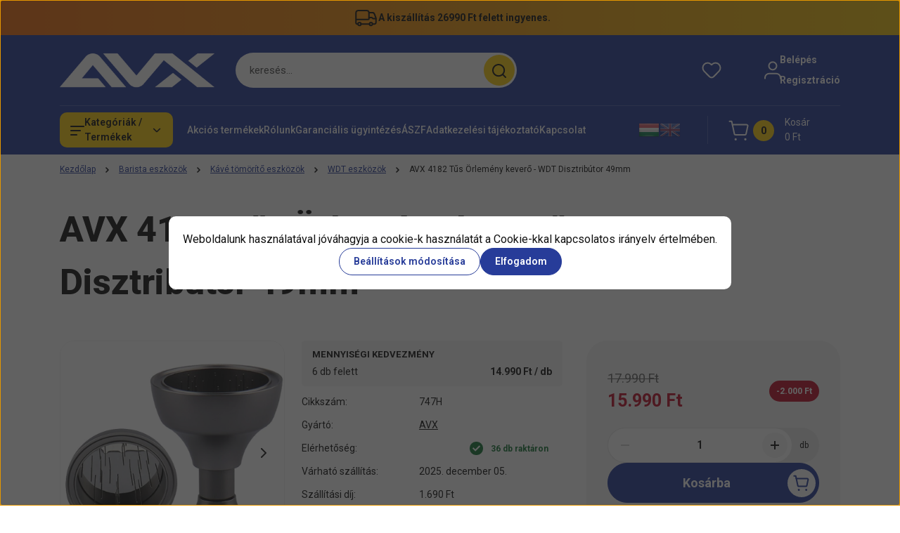

--- FILE ---
content_type: text/html; charset=UTF-8
request_url: https://www.avxcafe.hu/avx-4182-tus-orlemeny-kevero-disztributor-49mm-akcio
body_size: 51769
content:
<!DOCTYPE html>
<html lang="hu" dir="ltr">
<head>
    <title>AVX 4182 Tűs Örlemény keverő - WDT Disztribútor 49mm | AVX Café webáruház</title>
    <meta charset="utf-8">
    <meta name="description" content="AVX 4182 Tűs Örlemény keverő - WDT Disztribútor 49mm termékünk most 15.990 Ft-os áron elérhető. Vásároljon kényelmesen és biztonságosan AVX CAFÉ SHOP webáruházunkból, akár percek alatt!">
    <meta name="robots" content="index, follow">
    <link rel="image_src" href="https://avxcafe.cdn.shoprenter.hu/custom/avxcafe/image/data/Becialegjobb/1050_5794_1050_5791_1050_5788_1050_5785__vyr_5782HX4182B.jpg.webp?lastmod=1716879826.1709722806">
    <meta property="og:title" content="AVX 4182 Tűs Örlemény keverő - WDT Disztribútor 49mm" />
    <meta property="og:type" content="product" />
    <meta property="og:url" content="https://www.avxcafe.hu/avx-4182-tus-orlemeny-kevero-disztributor-49mm-akcio" />
    <meta property="og:image" content="https://avxcafe.cdn.shoprenter.hu/custom/avxcafe/image/cache/w1910h1000q100/Becialegjobb/1050_5794_1050_5791_1050_5788_1050_5785__vyr_5782HX4182B.jpg.webp?lastmod=1716879826.1709722806" />
    <meta property="og:description" content="Amennyiben kérdése van, keresse ügyfélszolgálatunkat bizalommal!" />
    <script type="text/javascript" src="https://ecommerce.cofidisbank.hu/ecommerce/j/cetelem-ecommerce.js"></script>
    <link href="https://avxcafe.cdn.shoprenter.hu/custom/avxcafe/image/data/avx_grafikak/avx_uj_fekete_logo.png?lastmod=1749813648.1709722806" rel="icon" />
    <link href="https://avxcafe.cdn.shoprenter.hu/custom/avxcafe/image/data/avx_grafikak/avx_uj_fekete_logo.png?lastmod=1749813648.1709722806" rel="apple-touch-icon" />
    <base href="https://www.avxcafe.hu:443" />
    <meta name="google-site-verification" content="EY7hN1oPRZsqKyC9iOc1r6UW5NDHFDhfwtfl70x3ue0" />

    <meta name="viewport" content="width=device-width, initial-scale=1">
            <style>
            


:root {
--global-color: #273C99;
--secondary-color: #FFCF0F;
--footer-global-color: #273C99;
--footer-secondary-color: #FFCF0F;
--button-color: #273C99;
--link-color: #273C99;
--link-hover-color: #273C99;
--price-color: #121212;
--price-original-color: #676767;
--price-special-color: #C00E28;
--price-special-color-90-opacity: #C00E2820;
--corner_10: 10px;
--corner_5: calc(var(--corner_10) * 0.5);
--corner_15: calc(var(--corner_10) * 1.5);
--corner_20: calc(var(--corner_10) * 2);
--corner_25: calc(var(--corner_10) * 2.5);
--corner_30: calc(var(--corner_10) * 3);
--corner_50: calc(var(--corner_10) * 5);
--button_icon_add_to_cart: url("data:image/svg+xml,%3Csvg width='30' height='30' viewBox='0 0 30 30' fill='none' xmlns='http://www.w3.org/2000/svg'%3E%3Crect width='29.996' height='30' rx='14.998' fill='white'/%3E%3Cpath d='M9.39746 10.155L8.78198 7.38672H7.00195' stroke='%23273C99' stroke-width='1.5' stroke-linecap='round' stroke-linejoin='round'/%3E%3Cpath fill-rule='evenodd' clip-rule='evenodd' d='M11.0185 17.7302L9.39258 10.1543H21.073C21.6608 10.1543 22.0982 10.696 21.9755 11.2708L20.5895 17.7302C20.4981 18.1556 20.1226 18.4592 19.687 18.4592H11.92C11.4854 18.4592 11.1099 18.1556 11.0185 17.7302Z' stroke='%23273C99' stroke-width='1.5' stroke-linecap='round' stroke-linejoin='round'/%3E%3Cpath d='M20.0123 21.8048C19.8213 21.8048 19.6662 21.9598 19.6681 22.1508C19.6681 22.3419 19.8231 22.4969 20.0141 22.4969C20.2051 22.4969 20.3602 22.3419 20.3602 22.1508C20.3592 21.9598 20.2042 21.8048 20.0123 21.8048' stroke='%23273C99' stroke-width='1.5' stroke-linecap='round' stroke-linejoin='round'/%3E%3Cpath d='M12.0616 21.8048C11.8706 21.8048 11.7155 21.9598 11.7174 22.1508C11.7165 22.3419 11.8715 22.4969 12.0625 22.4969C12.2535 22.4969 12.4085 22.3419 12.4085 22.1508C12.4085 21.9598 12.2535 21.8048 12.0616 21.8048' stroke='%23273C99' stroke-width='1.5' stroke-linecap='round' stroke-linejoin='round'/%3E%3C/svg%3E");
--button_icon_notify_request: url("data:image/svg+xml,%3Csvg width='30' height='30' viewBox='0 0 30 30' fill='none' xmlns='http://www.w3.org/2000/svg'%3E%3Crect width='29.996' height='30' rx='14.998' fill='white'/%3E%3Cpath d='M10.6016 14.1149V13.4066C10.6016 11.255 12.3458 9.51074 14.4974 9.51074C16.649 9.51074 18.3932 11.255 18.3932 13.4066V14.1149' stroke='%23273C99' stroke-width='1.5' stroke-linecap='round' stroke-linejoin='round'/%3E%3Cpath d='M20.1641 8.80241L20.8724 8.44824' stroke='%23273C99' stroke-width='1.5' stroke-linecap='round' stroke-linejoin='round'/%3E%3Cpath d='M20.873 12.3438H21.5814' stroke='%23273C99' stroke-width='1.5' stroke-linecap='round' stroke-linejoin='round'/%3E%3Cpath d='M8.83138 8.80241L8.12305 8.44824' stroke='%23273C99' stroke-width='1.5' stroke-linecap='round' stroke-linejoin='round'/%3E%3Cpath d='M8.1224 12.3438L7.41406 12.3438' stroke='%23273C99' stroke-width='1.5' stroke-linecap='round' stroke-linejoin='round'/%3E%3Cpath d='M18.3929 14.1147C18.4108 15.6163 19.0097 17.0527 20.0639 18.1222C20.1628 18.2232 20.1915 18.3737 20.1367 18.5039C20.0819 18.6343 19.9543 18.719 19.8129 18.7188L9.18136 18.7189C9.04 18.719 8.91237 18.6343 8.85755 18.504C8.80274 18.3737 8.83143 18.2232 8.93034 18.1222C9.98452 17.0527 10.5834 15.6163 10.6013 14.1147' stroke='%23273C99' stroke-width='1.5' stroke-linecap='round' stroke-linejoin='round'/%3E%3Cpath d='M16.0918 20.8438C15.6847 21.2947 15.1056 21.5521 14.498 21.5521C13.8905 21.5521 13.3114 21.2947 12.9043 20.8438' stroke='%23273C99' stroke-width='1.5' stroke-linecap='round' stroke-linejoin='round'/%3E%3C/svg%3E");
--button_icon_offer_request: url("data:image/svg+xml,%3Csvg width='30' height='30' viewBox='0 0 30 30' fill='none' xmlns='http://www.w3.org/2000/svg'%3E%3Crect width='29.996' height='30' rx='14.998' fill='white'/%3E%3Crect x='6.24805' y='8.125' width='16.5' height='13.75' rx='4' stroke='%23273C99' stroke-width='1.5' stroke-linecap='round' stroke-linejoin='round'/%3E%3Cpath d='M9.91406 12.2354L13.7683 13.9158C14.2338 14.1188 14.7626 14.1196 15.2287 13.918L19.0807 12.2524' stroke='%23273C99' stroke-width='1.5' stroke-linecap='round' stroke-linejoin='round'/%3E%3C/svg%3E");
--tick-footer: url("data:image/svg+xml,%3Csvg width='13' height='9' viewBox='0 0 13 9' fill='none' xmlns='http://www.w3.org/2000/svg'%3E%3Cpath d='M5.08543 5.93367L2.25698 3.10527L0.842773 4.51947L5.08543 8.76217L12.1564 1.69107L10.7422 0.276855L5.08543 5.93367Z' fill='%23273C99'/%3E%3C/svg%3E");


                --text-on-global: #ffffff;
        --rgb-text-on-global: 255,255,255;
                    --tick-on-global: url("data:image/svg+xml,%3Csvg width='13' height='9' viewBox='0 0 13 9' fill='none' xmlns='http://www.w3.org/2000/svg'%3E%3Cpath d='M5.08543 5.93367L2.25698 3.10527L0.842773 4.51947L5.08543 8.76217L12.1564 1.69107L10.7422 0.276855L5.08543 5.93367Z' fill='%23FFFFFF'/%3E%3C/svg%3E");
                            --select-arrow-on-global: url("data:image/svg+xml,%3Csvg xmlns='http://www.w3.org/2000/svg' viewBox='0 0 16 16'%3E%3Cpath fill='none' opacity='0.5' stroke='%23FFFFFF' stroke-linecap='round' stroke-linejoin='round' stroke-width='2' d='m2 5 6 6 6-6'/%3E%3C/svg%3E");
                            --radio-on-global: url("data:image/svg+xml,%3Csvg width='12' height='12' viewBox='0 0 12 12' fill='none' xmlns='http://www.w3.org/2000/svg'%3E%3Crect y='0.000488281' width='12' height='12' rx='6' fill='%23FFFFFF'/%3E%3C/svg%3E");
            
                --text-on-secondary: #121212;
        --rgb-text-on-secondary: 18,18,18;
                    --tick-on-secondary: url("data:image/svg+xml,%3Csvg width='13' height='9' viewBox='0 0 13 9' fill='none' xmlns='http://www.w3.org/2000/svg'%3E%3Cpath d='M5.08543 5.93367L2.25698 3.10527L0.842773 4.51947L5.08543 8.76217L12.1564 1.69107L10.7422 0.276855L5.08543 5.93367Z' fill='%23121212'/%3E%3C/svg%3E");
                            --select-arrow-on-secondary: url("data:image/svg+xml,%3Csvg xmlns='http://www.w3.org/2000/svg' viewBox='0 0 16 16'%3E%3Cpath fill='none' opacity='0.5' stroke='%23121212' stroke-linecap='round' stroke-linejoin='round' stroke-width='2' d='m2 5 6 6 6-6'/%3E%3C/svg%3E");
                            --radio-on-secondary: url("data:image/svg+xml,%3Csvg width='12' height='12' viewBox='0 0 12 12' fill='none' xmlns='http://www.w3.org/2000/svg'%3E%3Crect y='0.000488281' width='12' height='12' rx='6' fill='%23121212'/%3E%3C/svg%3E");
            
                --text-on-footer-global: #ffffff;
        --rgb-text-on-footer-global: 255,255,255;
                    --tick-on-footer-global: url("data:image/svg+xml,%3Csvg width='13' height='9' viewBox='0 0 13 9' fill='none' xmlns='http://www.w3.org/2000/svg'%3E%3Cpath d='M5.08543 5.93367L2.25698 3.10527L0.842773 4.51947L5.08543 8.76217L12.1564 1.69107L10.7422 0.276855L5.08543 5.93367Z' fill='%23FFFFFF'/%3E%3C/svg%3E");
                            --select-arrow-on-footer-global: url("data:image/svg+xml,%3Csvg xmlns='http://www.w3.org/2000/svg' viewBox='0 0 16 16'%3E%3Cpath fill='none' opacity='0.5' stroke='%23FFFFFF' stroke-linecap='round' stroke-linejoin='round' stroke-width='2' d='m2 5 6 6 6-6'/%3E%3C/svg%3E");
                            --radio-on-footer-global: url("data:image/svg+xml,%3Csvg width='12' height='12' viewBox='0 0 12 12' fill='none' xmlns='http://www.w3.org/2000/svg'%3E%3Crect y='0.000488281' width='12' height='12' rx='6' fill='%23FFFFFF'/%3E%3C/svg%3E");
            
                --text-on-footer-secondary: #121212;
        --rgb-text-on-footer-secondary: 18,18,18;
                    --tick-on-footer-secondary: url("data:image/svg+xml,%3Csvg width='13' height='9' viewBox='0 0 13 9' fill='none' xmlns='http://www.w3.org/2000/svg'%3E%3Cpath d='M5.08543 5.93367L2.25698 3.10527L0.842773 4.51947L5.08543 8.76217L12.1564 1.69107L10.7422 0.276855L5.08543 5.93367Z' fill='%23121212'/%3E%3C/svg%3E");
                            --select-arrow-on-footer-secondary: url("data:image/svg+xml,%3Csvg xmlns='http://www.w3.org/2000/svg' viewBox='0 0 16 16'%3E%3Cpath fill='none' opacity='0.5' stroke='%23121212' stroke-linecap='round' stroke-linejoin='round' stroke-width='2' d='m2 5 6 6 6-6'/%3E%3C/svg%3E");
                            --radio-on-footer-secondary: url("data:image/svg+xml,%3Csvg width='12' height='12' viewBox='0 0 12 12' fill='none' xmlns='http://www.w3.org/2000/svg'%3E%3Crect y='0.000488281' width='12' height='12' rx='6' fill='%23121212'/%3E%3C/svg%3E");
            
                --text-on-button: #ffffff;
        --rgb-text-on-button: 255,255,255;
                            
                --text-on-price-special: #ffffff;
        --rgb-text-on-price-special: 255,255,255;
                            
}}        </style>
        


    
                                <style>
                @font-face {
                    font-family: 'Roboto';
                    font-display: swap;
                    src: url('catalog/view/fonts/google-fonts/roboto-multilang.woff2') format('woff2');
                    font-style: normal;
                    font-weight: 100 900;
                }
            </style>
            
<style>
    :root {
        --hamburg-base-font-family: 'Roboto', sans-serif;
        --hamburg-secondary-font-family: 'Roboto', sans-serif;
    }
</style>
        <link rel="stylesheet" href="https://avxcafe.cdn.shoprenter.hu/catalog/view/theme/hamburg_global/minified/template/assets/base.css?v=1760344753.1764574710.avxcafe">
        <link rel="stylesheet" href="https://avxcafe.cdn.shoprenter.hu/catalog/view/theme/hamburg_global/minified/template/assets/component-slick.css?v=1749826620.1764574710.avxcafe">
        <link rel="stylesheet" href="https://avxcafe.cdn.shoprenter.hu/catalog/view/theme/hamburg_global/minified/template/assets/product-card.css?v=1758107564.1764574710.avxcafe">
        <link rel="stylesheet" href="https://avxcafe.cdn.shoprenter.hu/catalog/view/theme/hamburg_global/minified/template/assets/component-animations.css?v=1748333116.1764574710.avxcafe">
                    <link rel="stylesheet" href="https://avxcafe.cdn.shoprenter.hu/catalog/view/theme/hamburg_global/minified/template/assets/component-drawer.css?v=1752488784.1764574710.avxcafe">
                <style>
            *,
            *::before,
            *::after {
                box-sizing: border-box;
            }
        </style>
                    <style>
                body .edit-link {
                    position: absolute;
                    top: 0;
                    right: 0;
                    opacity: 0;
                    width: 30px;
                    height: 30px;
                    font-size: 16px;
                    color: #111111;
                    display: flex;
                    justify-content: center;
                    align-items: center;
                    border: 1px solid rgba(0, 0, 0, 0.8);
                    transition: none;
                    background: rgba(255, 255, 255, 0.5);
                    z-index: 100;
                }
                .module-editable {
                    position: relative;
                }

                .page-head-title:hover > .edit-link,
                .module-editable:hover > .edit-link,
                .product-card:hover .edit-link {
                    opacity: 1;
                }
                .page-head-title:hover > .edit-link:hover,
                .module-editable:hover > .edit-link:hover,
                .product-card:hover .edit-link:hover {
                    background: rgba(255, 255, 255, 1);
                }

            </style>
                                
        <link rel="stylesheet" href="https://avxcafe.cdn.shoprenter.hu/catalog/view/theme/hamburg_global/minified/template/assets/component-quantity.css?v=1763389740.1764574710.avxcafe">
    
                <link href="https://www.avxcafe.hu/avx-4182-tus-orlemeny-kevero-disztributor-49mm-akcio" rel="canonical">
    

        <script>
        window.nonProductQuality = 100;
    </script>
    <script src="https://avxcafe.cdn.shoprenter.hu/catalog/view/javascript/vendor/jquery/3.7.1/js/jquery.min.js?v=1706895543"></script>

                
        <script defer src="https://avxcafe.cdn.shoprenter.hu/catalog/view/javascript/core/focustrap-sr.min.js?v=1755196305"></script>
            <script defer src="https://avxcafe.cdn.shoprenter.hu/catalog/view/javascript/core/drawer-sr.min.js?v=1755166681"></script>
        <!-- Header JavaScript codes -->
            <link rel="preload" href="https://avxcafe.cdn.shoprenter.hu/web/compiled/js/base.js?v=1764578241" as="script" />
        <script src="https://avxcafe.cdn.shoprenter.hu/web/compiled/js/base.js?v=1764578241"></script>
                    <link rel="preload" href="https://avxcafe.cdn.shoprenter.hu/web/compiled/js/fragment_loader.js?v=1764578241" as="script" />
        <script src="https://avxcafe.cdn.shoprenter.hu/web/compiled/js/fragment_loader.js?v=1764578241"></script>
                    <link rel="preload" href="https://avxcafe.cdn.shoprenter.hu/web/compiled/js/nanobar.js?v=1764578241" as="script" />
        <script src="https://avxcafe.cdn.shoprenter.hu/web/compiled/js/nanobar.js?v=1764578241"></script>
                    <!-- Header jQuery onLoad scripts -->
    <script>var BASEURL='https://www.avxcafe.hu';Currency={"symbol_left":"","symbol_right":" Ft","decimal_place":0,"decimal_point":",","thousand_point":".","currency":"HUF","value":1};var ShopRenter=ShopRenter||{};ShopRenter.product={"id":337105,"sku":"747H","currency":"HUF","unitName":"db","price":15990,"name":"AVX 4182 T\u0171s \u00d6rlem\u00e9ny kever\u0151 - WDT Disztrib\u00fator 49mm","brand":"AVX","currentVariant":[],"parent":{"id":337105,"sku":"747H","unitName":"db","price":15990,"name":"AVX 4182 T\u0171s \u00d6rlem\u00e9ny kever\u0151 - WDT Disztrib\u00fator 49mm"}};$(document).ready(function(){});window.addEventListener('load',function(){});</script><script src="https://avxcafe.cdn.shoprenter.hu/web/compiled/js/vue/manifest.bundle.js?v=1764578238"></script><script>var ShopRenter=ShopRenter||{};ShopRenter.onCartUpdate=function(callable){document.addEventListener('cartChanged',callable)};ShopRenter.onItemAdd=function(callable){document.addEventListener('AddToCart',callable)};ShopRenter.onItemDelete=function(callable){document.addEventListener('deleteCart',callable)};ShopRenter.onSearchResultViewed=function(callable){document.addEventListener('AuroraSearchResultViewed',callable)};ShopRenter.onSubscribedForNewsletter=function(callable){document.addEventListener('AuroraSubscribedForNewsletter',callable)};ShopRenter.onCheckoutInitiated=function(callable){document.addEventListener('AuroraCheckoutInitiated',callable)};ShopRenter.onCheckoutShippingInfoAdded=function(callable){document.addEventListener('AuroraCheckoutShippingInfoAdded',callable)};ShopRenter.onCheckoutPaymentInfoAdded=function(callable){document.addEventListener('AuroraCheckoutPaymentInfoAdded',callable)};ShopRenter.onCheckoutOrderConfirmed=function(callable){document.addEventListener('AuroraCheckoutOrderConfirmed',callable)};ShopRenter.onCheckoutOrderPaid=function(callable){document.addEventListener('AuroraOrderPaid',callable)};ShopRenter.onCheckoutOrderPaidUnsuccessful=function(callable){document.addEventListener('AuroraOrderPaidUnsuccessful',callable)};ShopRenter.onProductPageViewed=function(callable){document.addEventListener('AuroraProductPageViewed',callable)};ShopRenter.onMarketingConsentChanged=function(callable){document.addEventListener('AuroraMarketingConsentChanged',callable)};ShopRenter.onCustomerRegistered=function(callable){document.addEventListener('AuroraCustomerRegistered',callable)};ShopRenter.onCustomerLoggedIn=function(callable){document.addEventListener('AuroraCustomerLoggedIn',callable)};ShopRenter.onCustomerUpdated=function(callable){document.addEventListener('AuroraCustomerUpdated',callable)};ShopRenter.onCartPageViewed=function(callable){document.addEventListener('AuroraCartPageViewed',callable)};ShopRenter.customer={"userId":0,"userClientIP":"3.147.238.12","userGroupId":8,"customerGroupTaxMode":"gross","customerGroupPriceMode":"only_gross","email":"","phoneNumber":"","name":{"firstName":"","lastName":""}};ShopRenter.theme={"name":"hamburg_global","family":"hamburg","parent":""};ShopRenter.shop={"name":"avxcafe","locale":"hu","currency":{"code":"HUF","rate":1},"domain":"avxcafe.myshoprenter.hu"};ShopRenter.page={"route":"product\/product","queryString":"avx-4182-tus-orlemeny-kevero-disztributor-49mm-akcio"};ShopRenter.formSubmit=function(form,callback){callback();};let loadedAsyncScriptCount=0;function asyncScriptLoaded(position){loadedAsyncScriptCount++;if(position==='body'){if(document.querySelectorAll('.async-script-tag').length===loadedAsyncScriptCount){if(/complete|interactive|loaded/.test(document.readyState)){document.dispatchEvent(new CustomEvent('asyncScriptsLoaded',{}));}else{document.addEventListener('DOMContentLoaded',()=>{document.dispatchEvent(new CustomEvent('asyncScriptsLoaded',{}));});}}}}</script><script type="text/javascript"async class="async-script-tag"onload="asyncScriptLoaded('header')"src="https://themarketer-cs.web.app/retargeting.min.js"></script><script type="text/javascript"src="https://avxcafe.cdn.shoprenter.hu/web/compiled/js/vue/customerEventDispatcher.bundle.js?v=1764578238"></script>                <script>window["bp"]=window["bp"]||function(){(window["bp"].q=window["bp"].q||[]).push(arguments);};window["bp"].l=1*new Date();scriptElement=document.createElement("script");firstScript=document.getElementsByTagName("script")[0];scriptElement.async=true;scriptElement.src='https://pixel.barion.com/bp.js';firstScript.parentNode.insertBefore(scriptElement,firstScript);window['barion_pixel_id']=' BP-6jMvBMexlK-86';bp('init','addBarionPixelId',' BP-6jMvBMexlK-86');</script><noscript>
    <img height="1" width="1" style="display:none" alt="Barion Pixel" src="https://pixel.barion.com/a.gif?ba_pixel_id=' BP-6jMvBMexlK-86'&ev=contentView&noscript=1">
</noscript>
                        <script type="text/javascript" src="https://avxcafe.cdn.shoprenter.hu/web/compiled/js/vue/fullBarionPixel.bundle.js?v=1764578238"></script>


            
            <script>window.dataLayer=window.dataLayer||[];function gtag(){dataLayer.push(arguments)};var ShopRenter=ShopRenter||{};ShopRenter.config=ShopRenter.config||{};ShopRenter.config.googleConsentModeDefaultValue="denied";</script>                        <script type="text/javascript" src="https://avxcafe.cdn.shoprenter.hu/web/compiled/js/vue/googleConsentMode.bundle.js?v=1764578238"></script>

            <!-- Meta Pixel Code -->
<script>
!function(f,b,e,v,n,t,s)
{if(f.fbq)return;n=f.fbq=function(){n.callMethod?
n.callMethod.apply(n,arguments):n.queue.push(arguments)};
if(!f._fbq)f._fbq=n;n.push=n;n.loaded=!0;n.version='2.0';
n.queue=[];t=b.createElement(e);t.async=!0;
t.src=v;s=b.getElementsByTagName(e)[0];
s.parentNode.insertBefore(t,s)}(window, document,'script',
'https://connect.facebook.net/en_US/fbevents.js');
fbq('consent', 'revoke');
fbq('init', '448162291538026');
fbq('track', 'PageView');
document.addEventListener('AuroraProductPageViewed', function(auroraEvent) {
                    fbq('track', 'ViewContent', {
                        content_type: 'product',
                        content_ids: [auroraEvent.detail.product.id.toString()],
                        value: parseFloat(auroraEvent.detail.product.grossUnitPrice),
                        currency: auroraEvent.detail.product.currency
                    }, {
                        eventID: auroraEvent.detail.event.id
                    });
                });
document.addEventListener('AuroraAddedToCart', function(auroraEvent) {
    var fbpId = [];
    var fbpValue = 0;
    var fbpCurrency = '';

    auroraEvent.detail.products.forEach(function(item) {
        fbpValue += parseFloat(item.grossUnitPrice) * item.quantity;
        fbpId.push(item.id);
        fbpCurrency = item.currency;
    });


    fbq('track', 'AddToCart', {
        content_ids: fbpId,
        content_type: 'product',
        value: fbpValue,
        currency: fbpCurrency
    }, {
        eventID: auroraEvent.detail.event.id
    });
})
window.addEventListener('AuroraMarketingCookie.Changed', function(event) {
            let consentStatus = event.detail.isAccepted ? 'grant' : 'revoke';
            if (typeof fbq === 'function') {
                fbq('consent', consentStatus);
            }
        });
</script>
<noscript><img height="1" width="1" style="display:none"
src="https://www.facebook.com/tr?id=448162291538026&ev=PageView&noscript=1"
/></noscript>
<!-- End Meta Pixel Code -->
            <!-- Google Tag Manager -->
<script>(function(w,d,s,l,i){w[l]=w[l]||[];w[l].push({'gtm.start':
new Date().getTime(),event:'gtm.js'});var f=d.getElementsByTagName(s)[0],
j=d.createElement(s),dl=l!='dataLayer'?'&l='+l:'';j.async=true;j.src=
'https://www.googletagmanager.com/gtm.js?id='+i+dl;f.parentNode.insertBefore(j,f);
})(window,document,'script','dataLayer','GTM-5FMPQNZV');</script>
<!-- End Google Tag Manager -->
            
            <meta name="google-site-verification" content="h5Vjakm-1BjtQgNoMmkGaMoxzhvHDHEVyYq-5WNncqk"/>

                <!--Global site tag(gtag.js)--><script async src="https://www.googletagmanager.com/gtag/js?id=G-6HR89ZB2G0"></script><script>window.dataLayer=window.dataLayer||[];function gtag(){dataLayer.push(arguments);}
gtag('js',new Date());gtag('config','G-6HR89ZB2G0');gtag('config','AW-952571655',{"allow_enhanced_conversions":true});gtag('config','AW-11348503588');</script>                                <script type="text/javascript" src="https://avxcafe.cdn.shoprenter.hu/web/compiled/js/vue/GA4EventSender.bundle.js?v=1764578238"></script>

    
    
</head>
<body id="body" class="page-body product-page-body js-product-page hamburg_global-body" data-test-id="product-product" role="document">
    <div class="a11y-nav">
        <a href="#js-main-content" class="a11y-nav__link js-a11y-nav__link">Ugrás a fő tartalomhoz</a>
        <button id="js-a11y-feedback-btn"
                type="button"
                aria-haspopup="dialog"
                class="a11y-nav__link a11y-nav__open-feedback-btn"
        >
            Visszajelzés a kisegítő lehetőségekről
        </button>
    </div>
<script>ShopRenter.theme.breakpoints={'xs':0,'sm':576,'md':768,'lg':992,'xl':1200,'xxl':1400}</script><!--Google Tag Manager(noscript)--><noscript><iframe src="https://www.googletagmanager.com/ns.html?id=GTM-5FMPQNZV"
height="0"width="0"style="display:none;visibility:hidden"></iframe></noscript><!--End Google Tag Manager(noscript)--><div id="fb-root"></div><script>(function(d,s,id){var js,fjs=d.getElementsByTagName(s)[0];if(d.getElementById(id))return;js=d.createElement(s);js.id=id;js.src="//connect.facebook.net/hu_HU/sdk/xfbml.customerchat.js#xfbml=1&version=v2.12&autoLogAppEvents=1";fjs.parentNode.insertBefore(js,fjs);}(document,"script","facebook-jssdk"));</script>
                    

<!-- cached --><div class="nanobar-cookie-box nanobar position-fixed w-100 js-nanobar-first-login">
    <div class="container nanobar__container">
        <div class="row nanobar__container-row flex-column flex-sm-row align-items-center">
            <div class="nanobar__text col-12">
                                <div class="nanobar__text-content d-flex align-items-center">Weboldalunk használatával jóváhagyja a cookie-k használatát a Cookie-kkal kapcsolatos irányelv értelmében.</div>
            </div>
            <div class="nanobar__buttons col-12">
                <button class="btn btn-secondary js-nanobar-settings-button">
                    Beállítások módosítása
                </button>
                <button class="btn btn-primary nanobar-btn js-nanobar-close-cookies" data-button-save-text="Beállítások mentése">
                    Elfogadom
                </button>
            </div>
        </div>
        <div class="nanobar__cookies js-nanobar-cookies flex-column flex-sm-row text-start" style="display: none;">
            <div class="form-check">
                <input class="form-check-input" type="checkbox" name="required_cookies" disabled checked />
                <label class="form-check-label">
                    Szükséges cookie-k
                    <div class="cookies-help-text">
                        Ezek a cookie-k segítenek abban, hogy a webáruház használható és működőképes legyen.
                    </div>
                </label>
            </div>
            <div class="form-check">
                <input id="marketing_cookies" class="form-check-input js-nanobar-marketing-cookies" type="checkbox" name="marketing_cookies"
                         checked />
                <label class="form-check-label" for="marketing_cookies">
                    Marketing cookie-k
                    <div class="cookies-help-text">
                        Ezeket a cookie-k segítenek abban, hogy az Ön érdeklődési körének megfelelő reklámokat és termékeket jelenítsük meg a webáruházban.
                    </div>
                </label>
            </div>
        </div>
    </div>
</div>

<script>
    (function ($) {
        $(document).ready(function () {
            new AuroraNanobar.FirstLogNanobarCheckbox(jQuery('.js-nanobar-first-login'), 'modal');
        });
    })(jQuery);
</script>
<!-- /cached -->
<!-- cached --><div class="nanobar position-fixed js-nanobar-free-shipping">
    <div class="container nanobar__container d-flex align-items-center justify-content-between">
        <div class="nanobar-text" style="font-weight: bold;"></div>
        <button type="button" class="btn btn-sm btn-secondary nanobar-close-button d-flex-center js-nanobar-close" aria-label="Bezárás">
            <span aria-hidden="true">&times;</span>
        </button>
    </div>
</div>

<script>$(document).ready(function(){document.nanobarInstance=new AuroraNanobar.FreeShippingNanobar($('.js-nanobar-free-shipping'),'modal','0','','1');});</script><!-- /cached -->
        
                    <div class="layout-wrapper">
                                                            <div id="section-header" class="section-wrapper ">
    
        
    <link rel="stylesheet" href="https://avxcafe.cdn.shoprenter.hu/catalog/view/theme/hamburg_global/minified/template/assets/header.css?v=1755161742.1764574710.avxcafe">
            
    <header class="header d-grid align-items-center js-sticky-header--active">
                    <div id="js-header-top-element" class="header-top-element header-top-position__container">
                    <div id="section-announcement_bar" class="section-wrapper ">
    
        <div class="module-body section-module-body announcement-bar-section-section-body">
                <div class="announcement-bar-section-row js-slick-announcement-bar">
                                                                                            <div class="announcement-bar-section-col col-12 announcement-bar-section-first-col">
                                                                                        <div class="announcement-bar-box d-flex justify-content-center">
                                                                    <span class="announcement-bar-wrapper d-flex align-items-center">
                                                                                                                        <span class="announcement-bar-icon">
                                                <svg class="icon-truck" xmlns="http://www.w3.org/2000/svg" width="35" height="34" viewBox="0 0 35 34" fill="none" aria-hidden="true">
    <path d="M10.3828 26.212H22.4603" stroke="currentColor" stroke-width="2" stroke-linecap="round" stroke-linejoin="round"/>
    <circle cx="24.5868" cy="26.2118" r="2.12589" stroke="currentColor" stroke-width="2" stroke-linecap="round" stroke-linejoin="round"/>
    <circle cx="8.25772" cy="26.2118" r="2.12589" stroke="currentColor" stroke-width="2" stroke-linecap="round" stroke-linejoin="round"/>
    <path d="M3.32812 19.6373H21.0438C21.4352 19.6373 21.7525 19.32 21.7525 18.9287V9.91362C21.7525 8.34816 20.4834 7.0791 18.918 7.0791H6.16264C4.59718 7.0791 3.32812 8.34816 3.32812 9.91362V24.7948C3.32812 25.5775 3.96265 26.2121 4.74538 26.2121H6.13183" stroke="currentColor" stroke-width="2" stroke-linecap="round" stroke-linejoin="round"/>
    <path d="M21.752 9.91357H26.3532C27.8447 9.91357 29.1766 10.8477 29.6845 12.2501L31.5033 17.2715C31.6154 17.581 31.6728 17.9077 31.6728 18.2368V24.0861C31.6728 25.2602 30.721 26.212 29.5469 26.212H26.7124" stroke="currentColor" stroke-width="2" stroke-linecap="round" stroke-linejoin="round"/>
    <path d="M31.6728 18.4173H27.421L26.4188 17.4151C26.153 17.1493 25.7926 17 25.4167 17H21.752" stroke="currentColor" stroke-width="2" stroke-linecap="round" stroke-linejoin="round"/>
</svg>
                                            </span>
                                                                                                                                                        <span class="announcement-bar-title">
                                            A kiszállítás 26990 Ft felett ingyenes.
                                        </span>
                                                                    </span>
                            
                                </div>
                                                    </div>
                                                        </div>
    </div>

    <link rel="stylesheet" href="https://avxcafe.cdn.shoprenter.hu/catalog/view/theme/hamburg_global/minified/template/assets/module-announcement.css?v=1750694513.1764574710.avxcafe">
    <style>
        .announcement-bar-box-link {
            color: #121212;
        }
        .announcement-bar-section-section-body {
                    background: linear-gradient(90deg, #F16D0E 0%, #F1C30E 100%);
                }
    </style>

    



</div>
    

            </div>
                <div id="js-header-element" class="container header-container">
            <div class="header-row d-flex flex-wrap align-items-center justify-content-between">
                                <div id="js-mobile-navbar" class="header-height-70 d-flex d-lg-none align-items-center header-mobile-navbar">
                    <button id="hamburger-button-desktop"
                            class="js-hamburger-trigger header-hamburger-button btn position-relative d-flex justify-content-start align-items-center"
                            aria-label=" Kategóriák / Termékek "
                            aria-haspopup="dialog"
                            aria-controls="js-mobile-nav"
                    >
                            <span class="hamburger-icon position-relative">
                                <svg width="20" height="14" viewBox="0 0 20 14" fill="none" xmlns="http://www.w3.org/2000/svg" aria-hidden="true">
    <path class="hamburger-icon-line line-1" d="M0 1C0 0.447715 0.447715 0 1 0H19C19.5523 0 20 0.447715 20 1C20 1.55228 19.5523 2 19 2H1C0.447715 2 0 1.55228 0 1Z" fill="currentColor"/>
    <path class="hamburger-icon-line line-2" d="M0 7C0 6.44772 0.447715 6 1 6H14C14.5523 6 15 6.44772 15 7C15 7.55228 14.5523 8 14 8H1C0.447715 8 0 7.55228 0 7Z" fill="currentColor"/>
    <path class="hamburger-icon-line line-3" d="M0 13C0 12.4477 0.447715 12 1 12H9C9.55228 12 10 12.4477 10 13C10 13.5523 9.55229 14 9 14H1C0.447715 14 0 13.5523 0 13Z" fill="currentColor"/>
    <path class="hamburger-icon-line line-1-hidden" d="M0 1C0 0.447715 0.447715 0 1 0H19C19.5523 0 20 0.447715 20 1C20 1.55228 19.5523 2 19 2H1C0.447715 2 0 1.55228 0 1Z" fill="currentColor"/>
</svg>
                            </span>
                    </button>
                </div>
                                <a href="/" class="header-logo header-height-100 d-flex align-items-center header-global-on-color" title="Kezdőlap">
                                            <img
    src='https://avxcafe.cdn.shoprenter.hu/custom/avxcafe/image/cache/w300h80q100/banner/logoteszt.png.webp?lastmod=0.1709722806'

    
            width="300"
    
            height="80"
    
            class="header-logo-img"
    
    
    alt="Kezdőlap"

    
    />

                                    </a>
                                    <div class="dropdown search-module d-flex header-navbar-top-right-item" role="search">
                        <div class="input-group">
                            <input class="search-module__input form-control form-control-lg disableAutocomplete"
                                   type="search"
                                   placeholder="keresés..."
                                   autocomplete="off"
                                   value=""
                                   id="filter_keyword"
                                   aria-label="Keresési kifejezés"
                                   role="combobox"
                                   aria-controls="searchsuggestion-list"
                                   aria-expanded="false"
                            />
                            <span class="search-button-append position-absolute d-flex h-100">
                                    <button class="btn header-search-button" type="button" onclick="moduleSearch();" aria-label="Keresés indítása">
                                        <svg width="20" height="20" viewBox="0 0 20 20" fill="none" xmlns="http://www.w3.org/2000/svg" aria-hidden="true">
    <path fill-rule="evenodd" clip-rule="evenodd" d="M9.08775 2.00049C5.17536 2.00049 2.00195 5.17389 2.00195 9.08628C2.00195 12.9987 5.17536 16.1721 9.08775 16.1721C13.0021 16.1721 16.1735 12.9988 16.1735 9.08628C16.1735 5.17372 13.0021 2.00049 9.08775 2.00049ZM9.08775 18.1721C14.107 18.1721 18.1735 14.1031 18.1735 9.08628C18.1735 4.0695 14.107 0.000488281 9.08775 0.000488281C4.07079 0.000488281 0.00195312 4.06932 0.00195312 9.08628C0.00195312 14.1032 4.07079 18.1721 9.08775 18.1721Z" fill="currentColor"/>
    <path fill-rule="evenodd" clip-rule="evenodd" d="M14.1012 14.0994C14.4918 13.709 15.125 13.7091 15.5154 14.0998L14.1009 15.5136C13.7105 15.123 13.7106 14.4899 14.1012 14.0994ZM14.1009 15.5136L18.2918 19.7067C18.6822 20.0973 19.3153 20.0975 19.706 19.7071C20.0966 19.3167 20.0968 18.6835 19.7064 18.2929L15.5154 14.0998L14.1009 15.5136Z" fill="currentColor"/>
</svg>

                                    </button>
                                </span>
                        </div>
                        <input type="hidden" id="filter_description" value="0"/>
                        <input type="hidden" id="search_shopname" value="avxcafe"/>
                        <div role="status"
                             aria-live="polite"
                             aria-atomic="true"
                             class="visually-hidden"
                             id="js-search-autosuggest-feedback"
                        ></div>
                        <div id="results" class="dropdown-menu search-results"></div>
                    </div>
                                                                                            
                    <div id="header-wishlist" class="header-box-icon header-height-100 d-flex align-items-center justify-content-center">
                            <span class="header-wishlist-icon header-global-on-color position-absolute">
                                <svg width="27" height="24" viewBox="0 0 27 24" fill="none" xmlns="http://www.w3.org/2000/svg" class="icon-header-wishlist" aria-hidden="true">
    <path fill-rule="evenodd" clip-rule="evenodd" d="M14.207 3.63099L13.5 4.34893L12.7928 3.63088C11.5035 2.32108 9.74251 1.5835 7.90462 1.5835C6.06673 1.5835 4.30572 2.32108 3.01642 3.63088C0.327859 6.39373 0.327859 10.7949 3.01642 13.5578L10.5062 21.1628C11.2959 21.965 12.3744 22.4168 13.5 22.4168C14.6257 22.4168 15.7042 21.965 16.4938 21.1628L23.9836 13.5579C26.6721 10.7951 26.6721 6.39387 23.9836 3.631C22.6943 2.32116 20.9332 1.58354 19.0953 1.58354C17.2574 1.58354 15.4963 2.32115 14.207 3.63099Z" stroke="currentColor" stroke-width="2" stroke-linecap="round" stroke-linejoin="round"/>
</svg>

                            </span>
                                                    <hx:include src="/_fragment?_path=_format%3Dhtml%26_locale%3Den%26_controller%3Dmodule%252Fwishlist&amp;_hash=unrAbcms3wU%2B%2BvAExPn9iNeE6oeliFcVMKNjK4ddrY0%3D"></hx:include>
                        <style>
                            .js-add-to-wishlist .icon-heart {
                                transition: opacity 0.3s, color 0.3s;
                            }

                            .icon-heart__filled {
                                opacity: 0;
                                position: absolute;
                                left: 0;
                            }

                            .js-product-on-wishlist .icon-heart__unfilled {
                                opacity: 0;
                            }

                            .js-product-on-wishlist .icon-heart__filled {
                                opacity: 1;
                            }
                        </style>
                    </div>
                                                                                            <div id="header-login" class="d-none d-xl-flex align-items-center justify-content-center">
                            <div class="header-user-account position-relative header-global-on-color d-flex align-items-center justify-content-center">
                                    <span class="header-login-box-left header-global-on-color  header-user-icon">
                                        <svg width="24" height="26" viewBox="0 0 24 26" fill="none" xmlns="http://www.w3.org/2000/svg" aria-hidden="true">
    <path d="M23 24.6875V23.6562C23 20.4288 20.3837 17.8125 17.1562 17.8125H6.84375C3.61634 17.8125 1 20.4288 1 23.6562V24.6875" stroke="currentColor" stroke-width="2" stroke-linecap="round" stroke-linejoin="round"/>
    <circle cx="12" cy="6.8125" r="5.5" stroke="currentColor" stroke-width="2" stroke-linecap="round" stroke-linejoin="round"/>
</svg>

                                    </span>
                                    <span class="header-login-box-right d-flex flex-column justify-content-center align-items-start">
                                                                            <a href="/customer/login" class="header-login-box-link header-global-on-color animate-underline-link">Belépés</a>
                                        <a href="/customer/register" class="header-login-box-link header-global-on-color animate-underline-link">Regisztráció</a>
                                                                        </span>
                            </div>
                                                    </div>
                                                    <div class="header-newline-separator d-none d-lg-block w-100"></div>
                                                            <div class="header-height-70 align-items-center header-mobile-navbar d-none d-lg-flex">
                            <button id="hamburger-button-desktop" class="js-hamburger-trigger header-hamburger-button btn position-relative d-flex justify-content-start align-items-center"
                                    aria-label=" Kategóriák / Termékek ">
                                <span class="hamburger-icon position-relative">
                                    <svg width="20" height="14" viewBox="0 0 20 14" fill="none" xmlns="http://www.w3.org/2000/svg" aria-hidden="true">
    <path class="hamburger-icon-line line-1" d="M0 1C0 0.447715 0.447715 0 1 0H19C19.5523 0 20 0.447715 20 1C20 1.55228 19.5523 2 19 2H1C0.447715 2 0 1.55228 0 1Z" fill="currentColor"/>
    <path class="hamburger-icon-line line-2" d="M0 7C0 6.44772 0.447715 6 1 6H14C14.5523 6 15 6.44772 15 7C15 7.55228 14.5523 8 14 8H1C0.447715 8 0 7.55228 0 7Z" fill="currentColor"/>
    <path class="hamburger-icon-line line-3" d="M0 13C0 12.4477 0.447715 12 1 12H9C9.55228 12 10 12.4477 10 13C10 13.5523 9.55229 14 9 14H1C0.447715 14 0 13.5523 0 13Z" fill="currentColor"/>
    <path class="hamburger-icon-line line-1-hidden" d="M0 1C0 0.447715 0.447715 0 1 0H19C19.5523 0 20 0.447715 20 1C20 1.55228 19.5523 2 19 2H1C0.447715 2 0 1.55228 0 1Z" fill="currentColor"/>
</svg>
                                </span>
                                                                                                            <span class="category-title text-start d-none d-xl-block">Kategóriák / Termékek</span>
                                    
                                    <span class="hamburger-icon-arrow d-none d-xl-block">
                                        <svg class="icon-arrow icon-arrow-down " viewBox="0 0 8 14" width="6" height="13" aria-hidden="true">
    <path fill="none" d="M1.00195 1L7.00195 7L1.00195 13" stroke="currentColor" stroke-width="2" stroke-linecap="round" stroke-linejoin="round"/>
</svg>
                                    </span>
                                                            </button>
                        </div>
                                                    <div id="js-header-bottom-center-element" class="header-bottom-center d-none d-lg-flex align-items-center justify-content-between">
                    <nav class="header__headerlinks d-none d-lg-flex" aria-label="Információs menüpontok">
                        <ul class="list-unstyled headermenu-list">
                            
                <li class="headermenu-list__item nav-item">
            <a
                href="https://www.avxcafe.hu/index.php?route=product/list&amp;special=1"
                target="_self"
                class="nav-link header-global-on-color headermenu-list__item-link animate-underline-link"
                            >
                Akciós termékek
                            </a>
                    </li>
            <li class="headermenu-list__item nav-item">
            <a
                href="https://www.avxcafe.hu/rolunk"
                target="_self"
                class="nav-link header-global-on-color headermenu-list__item-link animate-underline-link"
                            >
                Rólunk
                            </a>
                    </li>
            <li class="headermenu-list__item nav-item">
            <a
                href="https://www.avxcafe.hu/garancialis-ugyintezes"
                target="_self"
                class="nav-link header-global-on-color headermenu-list__item-link animate-underline-link"
                            >
                Garanciális ügyintézés
                            </a>
                    </li>
            <li class="headermenu-list__item nav-item">
            <a
                href="https://www.avxcafe.hu/altalanos-szerzodesi-feltetelek"
                target="_self"
                class="nav-link header-global-on-color headermenu-list__item-link animate-underline-link"
                            >
                ÁSZF
                            </a>
                    </li>
            <li class="headermenu-list__item nav-item">
            <a
                href="https://www.avxcafe.hu/adatkezelesi-tajekoztato"
                target="_self"
                class="nav-link header-global-on-color headermenu-list__item-link animate-underline-link"
                            >
                Adatkezelési tájékoztató
                            </a>
                    </li>
            <li class="headermenu-list__item nav-item">
            <a
                href="https://www.avxcafe.hu/index.php?route=information/contact"
                target="_self"
                class="nav-link header-global-on-color headermenu-list__item-link animate-underline-link"
                            >
                Kapcsolat
                            </a>
                    </li>
    
    
                        </ul>
                    </nav>
                                            <div class="header-localization-wrapper header-height-70 d-none d-xl-flex align-items-center">
                            

                    <section id="module_languageselect_wrapper" class="module-languageselect-wrapper">
        <div
            id="languageselect"
            class="module content-module header-position hide-top languageselect-module">
                                                    <div class="module-body">
                            <div id="lanugageselect-title" class="visually-hidden">Nyelv</div>
        <form action="/" method="post" enctype="multipart/form-data" id="language-form">
                                            <div class="language-form__wrapper" role="group" aria-label="Nyelv">
                                            <button type="submit" class="language-form__button language-form__button-icon btn language-icon active language-data" name="language_code" value="hu" aria-label="Hungarian">
                            <img class="language-icon__img" src="https://avxcafe.cdn.shoprenter.hu/catalog/view/theme/default/image/flags/HU.png?v=null.1709722806" alt="Hungarian" style="width: 30px; height: 30px;" aria-hidden="true" />
                        </button>
                                            <button type="submit" class="language-form__button language-form__button-icon btn language-icon language-data" name="language_code" value="en" aria-label="English">
                            <img class="language-icon__img" src="https://avxcafe.cdn.shoprenter.hu/catalog/view/theme/default/image/flags/EN.png?v=null.1709722806" alt="English" style="width: 30px; height: 30px;" aria-hidden="true" />
                        </button>
                                    </div>
                        <script>window.addEventListener('load',function(){$('.language-change').one('click',function(){var language_code=$(this).parent('.language-data').data('langcode');$('input[name="language_code"]').attr('value',language_code);$('#language-form').submit();});});</script>        </form>
        <style>
            #language-form {
                display: flex;
                gap: 5px;
                flex-wrap: wrap;
            }
            .language-form__wrapper {
                display: flex;
                gap: 5px;
                flex-wrap: wrap;
            }
            .languageselect-select {
                padding-top: 2px;
                padding-bottom: 2px;
            }

            .language-form__button {
                border: 0;
            }

            .language-form__button-icon {
                padding: 0;
            }

            header .language-form__button:focus-visible,
            footer .language-form__button:focus-visible {
                outline-color: var(--text-on-global);
            }

            .language-form__button-icon {
                border-radius: 0;
            }

            .mobile-menu-content .languageselect-module .module-head-title,
            .header .languageselect-module .module-head-title {
                font-size: 0.75rem;
                margin: 0;
                text-align: left;
            }

            .header-bottom-center .languageselect-module .module-head-title {
                color: var( --text-on-global);
                margin-right: 5px;
                font-weight: 600;
            }
        </style>
                </div>
                                                </div>
                    </section>
    
                                </div>
                                    </div>
                                    
<link rel="stylesheet" href="https://avxcafe.cdn.shoprenter.hu/catalog/view/theme/hamburg_global/minified/template/assets/component-sidebar-cart.css?v=1755010831.1764574710.avxcafe">
<div class="header-cart js-header-cart header-middle-right-box position-relative">
    <a href="index.php?route=checkout/cart"
       role="button"
       class="js-drawer-trigger js-header-cart__link header-cart__content header-cart__link header-middle-right-box-cart-link position-relative"
       data-drawer-target="js-cart-drawer"
       aria-describedby="header-cart-label"
    >
        <span class="header-cart-icon header-cart__content-left d-flex align-items-center justify-content-start position-relative">
            <svg width="29" height="29" viewBox="0 0 29 29" fill="none" xmlns="http://www.w3.org/2000/svg" aria-hidden="true">
    <path d="M5.65246 6.60239L4.58555 1.80371H1.5" stroke="currentColor" stroke-width="2" stroke-linecap="round" stroke-linejoin="round"/>
    <path fill-rule="evenodd" clip-rule="evenodd" d="M8.47077 19.7349L5.65234 6.60254H25.8996C26.9185 6.60254 27.6767 7.54148 27.4639 8.53801L25.0614 19.7349C24.903 20.4723 24.252 20.9986 23.497 20.9986H10.0335C9.28014 20.9986 8.62912 20.4723 8.47077 19.7349Z" stroke="currentColor" stroke-width="2" stroke-linecap="round" stroke-linejoin="round"/>
    <path d="M24.0407 26.7966C23.7096 26.7966 23.4409 27.0654 23.4441 27.3965C23.4441 27.7276 23.7128 27.9963 24.0439 27.9963C24.375 27.9963 24.6438 27.7276 24.6438 27.3965C24.6422 27.0654 24.3734 26.7966 24.0407 26.7966" stroke="currentColor" stroke-width="2" stroke-linecap="round" stroke-linejoin="round"/>
    <path d="M10.2701 26.7966C9.93894 26.7966 9.67022 27.0654 9.67342 27.3965C9.67182 27.7276 9.94054 27.9963 10.2716 27.9963C10.6028 27.9963 10.8715 27.7276 10.8715 27.3965C10.8715 27.0654 10.6028 26.7966 10.2701 26.7966" stroke="currentColor" stroke-width="2" stroke-linecap="round" stroke-linejoin="round"/>
</svg>

            <span class="header-quantity-box d-flex-center position-absolute js-mini-cart-quantity" aria-hidden="true"></span>
            <span class="visually-hidden">
                <span class="js-mini-cart-quantity"></span>
                termék
            </span>
        </span>
        <span class="header-cart__content-right">
                        <span class="header-cart-name w-100 position-relative">
                Kosár
            </span>
                        <span class="header-cart-value js-mini-cart-value"></span>
        </span>
    </a>
    <span class="visually-hidden js-header-cart-status" aria-live="polite"></span>
    <span id="header-cart-label" class="visually-hidden">Tovább a kosárhoz</span>
</div>
<script>
    document.addEventListener('DOMContentLoaded', () => {
        srDrawer('[data-drawer-target="js-cart-drawer"]', { ignoreMobile: true });
    });
</script>

                            </div>
        </div>
    </header>
    <link rel="stylesheet" href="https://avxcafe.cdn.shoprenter.hu/catalog/view/theme/hamburg_global/minified/template/assets/component-header-sticky.css?v=1751544507.1764574710.avxcafe">
    <script defer src="https://avxcafe.cdn.shoprenter.hu/catalog/view/javascript/vendor/headroom/0.12.0/js/headroom.min.js?v=1717517366"></script>
    <script>
        window.addEventListener("load", () => {
            updateHeaderHeights();
            initHeadroom();
        });

        window.addEventListener("orientationchange", () => {
            requestAnimationFrame(updateHeaderHeights);
        });

        function updateHeaderHeights() {
            const headerElement = document.getElementById("section-header");
            if (!headerElement) return;

            const headerTopElement = document.getElementById("js-header-top-element");

            const headerTotalHeight = headerElement.offsetHeight;
            headerElement.style.setProperty("--header-element-height", `${headerTotalHeight}px`);

            if (headerTopElement) {
                const headerTopElementHeight = headerTopElement.offsetHeight;
                headerElement.style.setProperty("--header-top-element-height", `${headerTopElementHeight}px`);
            }
        }

        function initHeadroom() {
            const header = document.querySelector("#section-header");
            if (typeof Headroom === "function" && Headroom.cutsTheMustard) {
                const headroom = new Headroom(header, {
                    tolerance: 5,
                    offset: 200,
                    classes: {
                        initial: "header-sticky",
                        pinned: "slide-up",
                        unpinned: "slide-down"
                    }
                });
                headroom.init();
            }
        }
    </script>
    <script>function moduleSearch(obj){let url;let selector;let filter_keyword;let filter_description;if(typeof window.BASEURL==="undefined"){url='index.php?route=product/list';}else{url=`${window.BASEURL}/index.php?route=product/list`;}
selector='#filter_keyword';if(obj)selector=`.${obj}`;filter_keyword=document.querySelector(selector).value;if(filter_keyword){url+=`&keyword=${encodeURIComponent(filter_keyword)}`;}
filter_description=document.getElementById('filter_description').value;if(filter_description){url+=`&description=${filter_description}`;}
window.location=url;}
const autosuggest=async(searchInputElement,resultElement,a11yFeedbackElement)=>{const searchQuery=encodeURIComponent(document.getElementById('filter_keyword').value);let searchInDesc='';if(document.getElementById('filter_description').value==1){searchInDesc='&description=1';}
try{const response=await fetch(`index.php?route=product/list/suggest${searchInDesc}&keyword=${searchQuery}`);const data=await response.text();if(data){resultElement.innerHTML=data;resultElement.style.display='block';searchInputElement.setAttribute('aria-expanded','true');a11yFeedbackElement.textContent='A keresési javaslatok megjelentek.'}else{resultElement.style.display='none';searchInputElement.setAttribute('aria-expanded','false');}}catch(error){console.error('Error during fetch:',error);}};document.addEventListener('DOMContentLoaded',()=>{let lastValue="";let value;let timeout;const filterKeyword=document.getElementById('filter_keyword');const resultElement=document.getElementById('results');const a11ySuggestionFeedbackElement=document.getElementById('js-search-autosuggest-feedback');filterKeyword.addEventListener('keyup',()=>{value=filterKeyword.value;if(value!==lastValue){lastValue=value;if(timeout){clearTimeout(timeout);}
timeout=setTimeout(()=>{autosuggest(filterKeyword,resultElement,a11ySuggestionFeedbackElement);},500);}});filterKeyword.addEventListener('keydown',(e)=>{if(e.key==='Enter'){moduleSearch();}});document.addEventListener('keydown',function(event){if(event.key==='Escape'){if(resultElement.contains(document.activeElement)){resultElement.style.display='none';filterKeyword.setAttribute('aria-expanded','false');filterKeyword.focus();a11ySuggestionFeedbackElement.textContent="";}}});});</script>
</div>
                                    
                <main id="js-main-content" class="main-content" tabindex="-1">
                                <div class="container">
                    <link rel="stylesheet" href="https://avxcafe.cdn.shoprenter.hu/catalog/view/theme/hamburg_global/minified/template/assets/module-pathway.css?v=1748334905.1764575881.avxcafe">
    <nav aria-label="Morzsamenü">
        <ol class="breadcrumb underlined-links" itemscope itemtype="https://schema.org/BreadcrumbList">
                            <li class="breadcrumb-item"  itemprop="itemListElement" itemscope itemtype="https://schema.org/ListItem">
                                            <a class="breadcrumb-item__link" itemprop="item" href="https://www.avxcafe.hu">
                            <span itemprop="name">Kezdőlap</span>
                        </a>
                    
                    <meta itemprop="position" content="1" />
                </li>
                            <li class="breadcrumb-item"  itemprop="itemListElement" itemscope itemtype="https://schema.org/ListItem">
                                            <a class="breadcrumb-item__link" itemprop="item" href="https://www.avxcafe.hu/barista-eszkozok-7801">
                            <span itemprop="name">Barista eszközök</span>
                        </a>
                    
                    <meta itemprop="position" content="2" />
                </li>
                            <li class="breadcrumb-item"  itemprop="itemListElement" itemscope itemtype="https://schema.org/ListItem">
                                            <a class="breadcrumb-item__link" itemprop="item" href="https://www.avxcafe.hu/barista-eszkozok-7801/kave-tomorito-eszkozok-7861">
                            <span itemprop="name">Kávé tömörítő eszközök</span>
                        </a>
                    
                    <meta itemprop="position" content="3" />
                </li>
                            <li class="breadcrumb-item"  itemprop="itemListElement" itemscope itemtype="https://schema.org/ListItem">
                                            <a class="breadcrumb-item__link" itemprop="item" href="https://www.avxcafe.hu/barista-eszkozok-7801/kave-tomorito-eszkozok-7861/wdt-eszkozok-8459">
                            <span itemprop="name">WDT eszközök</span>
                        </a>
                    
                    <meta itemprop="position" content="4" />
                </li>
                            <li class="breadcrumb-item active" aria-current="page" itemprop="itemListElement" itemscope itemtype="https://schema.org/ListItem">
                                            <span itemprop="name">AVX 4182 Tűs Örlemény keverő - WDT Disztribútor 49mm</span>
                    
                    <meta itemprop="position" content="5" />
                </li>
                    </ol>
    </nav>


        </div>
        
                <link rel="stylesheet" href="https://avxcafe.cdn.shoprenter.hu/catalog/view/theme/hamburg_global/minified/template/assets/page-product.css?v=1750171268.1764578146.avxcafe">
    <div itemscope itemtype="//schema.org/Product">
        <section class="product-page-top container js-product-wrapper">
            <h1 class="page-head-title product-page-head-title position-relative">
                <span class="product-page-product-name" itemprop="name">AVX 4182 Tűs Örlemény keverő - WDT Disztribútor 49mm</span>
                            </h1>
            <div class="js-product-page-top-grid product-page-top-grid">
                <div class="product-page-top-grid__element-1">
                    <div class="product-page-image position-relative">
                        


<div id="product-image" class="position-relative ">
    <div class="a11y-nav">
        <a href="#position-1-wrapper"  class="a11y-nav__link js-a11y-nav__link">Ugrás a termék információkhoz</a>
    </div>
    <div class="product-image__main">
                    

<div class="product_badges vertical-orientation">
    </div>

                <div class="product-image__main-wrapper js-main-image-scroller">
                                        <a href="https://avxcafe.cdn.shoprenter.hu/custom/avxcafe/image/cache/w1000h1000wt1q100/Becialegjobb/1050_5794_1050_5791_1050_5788_1050_5785__vyr_5782HX4182B.jpg.webp?lastmod=0.1709722806"
                   data-caption="AVX 4182 Tűs Örlemény keverő - WDT Disztribútor 49mm"
                   title="Katt rá a felnagyításhoz"
                   aria-label="AVX 4182 Tűs Örlemény keverő - WDT Disztribútor 49mm.Katt rá a felnagyításhoz"
                   class="product-image__main-link"
                >
                    <img
                        src="https://avxcafe.cdn.shoprenter.hu/custom/avxcafe/image/cache/w800h800wt1q100/Becialegjobb/1050_5794_1050_5791_1050_5788_1050_5785__vyr_5782HX4182B.jpg.webp?lastmod=0.1709722806"
                        itemprop="image"
                        data-popup-src="https://avxcafe.cdn.shoprenter.hu/custom/avxcafe/image/cache/w1000h1000wt1q100/Becialegjobb/1050_5794_1050_5791_1050_5788_1050_5785__vyr_5782HX4182B.jpg.webp?lastmod=0.1709722806"
                        data-thumb-src="https://avxcafe.cdn.shoprenter.hu/custom/avxcafe/image/cache/w800h800wt1q100/Becialegjobb/1050_5794_1050_5791_1050_5788_1050_5785__vyr_5782HX4182B.jpg.webp?lastmod=0.1709722806"
                        class="product-image__main-img js-product-image-animated img-fluid img-bordered"
                        data-index="0"
                        alt="AVX 4182 Tűs Örlemény keverő - WDT Disztribútor 49mm"
                        width="800"
                        height="800"
                    />
                </a>
                            <a href="https://avxcafe.cdn.shoprenter.hu/custom/avxcafe/image/cache/w1000h1000wt1q100/kep1/1050_5794_1050_5791_1050_5788_1050_5785__vyrp11_5782HX4182B.jpg.webp?lastmod=0.1709722806"
                   data-caption="AVX 4182 Tűs Örlemény keverő - WDT Disztribútor 49mm"
                   title="Katt rá a felnagyításhoz"
                   aria-label="AVX 4182 Tűs Örlemény keverő - WDT Disztribútor 49mm.Katt rá a felnagyításhoz"
                   class="product-image__main-link"
                >
                    <img
                        src="https://avxcafe.cdn.shoprenter.hu/custom/avxcafe/image/cache/w800h800wt1q100/kep1/1050_5794_1050_5791_1050_5788_1050_5785__vyrp11_5782HX4182B.jpg.webp?lastmod=0.1709722806"
                        itemprop="image"
                        data-popup-src="https://avxcafe.cdn.shoprenter.hu/custom/avxcafe/image/cache/w1000h1000wt1q100/kep1/1050_5794_1050_5791_1050_5788_1050_5785__vyrp11_5782HX4182B.jpg.webp?lastmod=0.1709722806"
                        data-thumb-src="https://avxcafe.cdn.shoprenter.hu/custom/avxcafe/image/cache/w800h800wt1q100/kep1/1050_5794_1050_5791_1050_5788_1050_5785__vyrp11_5782HX4182B.jpg.webp?lastmod=0.1709722806"
                        class="product-image__main-img js-product-image-animated img-fluid img-bordered"
                        data-index="1"
                        alt="AVX 4182 Tűs Örlemény keverő - WDT Disztribútor 49mm"
                        width="800"
                        height="800"
                    />
                </a>
                            <a href="https://avxcafe.cdn.shoprenter.hu/custom/avxcafe/image/cache/w1000h1000wt1q100/kep2/1050_5794_1050_5791_1050_5788_1050_5785__vyrp12_5782HX4182A.jpg.webp?lastmod=0.1709722806"
                   data-caption="AVX 4182 Tűs Örlemény keverő - WDT Disztribútor 49mm"
                   title="Katt rá a felnagyításhoz"
                   aria-label="AVX 4182 Tűs Örlemény keverő - WDT Disztribútor 49mm.Katt rá a felnagyításhoz"
                   class="product-image__main-link"
                >
                    <img
                        src="https://avxcafe.cdn.shoprenter.hu/custom/avxcafe/image/cache/w800h800wt1q100/kep2/1050_5794_1050_5791_1050_5788_1050_5785__vyrp12_5782HX4182A.jpg.webp?lastmod=0.1709722806"
                        itemprop="image"
                        data-popup-src="https://avxcafe.cdn.shoprenter.hu/custom/avxcafe/image/cache/w1000h1000wt1q100/kep2/1050_5794_1050_5791_1050_5788_1050_5785__vyrp12_5782HX4182A.jpg.webp?lastmod=0.1709722806"
                        data-thumb-src="https://avxcafe.cdn.shoprenter.hu/custom/avxcafe/image/cache/w800h800wt1q100/kep2/1050_5794_1050_5791_1050_5788_1050_5785__vyrp12_5782HX4182A.jpg.webp?lastmod=0.1709722806"
                        class="product-image__main-img js-product-image-animated img-fluid img-bordered"
                        data-index="2"
                        alt="AVX 4182 Tűs Örlemény keverő - WDT Disztribútor 49mm"
                        width="800"
                        height="800"
                    />
                </a>
                            <a href="https://avxcafe.cdn.shoprenter.hu/custom/avxcafe/image/cache/w1000h1000wt1q100/kep3/1050_5794_1050_5791_1050_5788_1050_5785__vyrp13_5782HX4182-3.jpg.webp?lastmod=0.1709722806"
                   data-caption="AVX 4182 Tűs Örlemény keverő - WDT Disztribútor 49mm"
                   title="Katt rá a felnagyításhoz"
                   aria-label="AVX 4182 Tűs Örlemény keverő - WDT Disztribútor 49mm.Katt rá a felnagyításhoz"
                   class="product-image__main-link"
                >
                    <img
                        src="https://avxcafe.cdn.shoprenter.hu/custom/avxcafe/image/cache/w800h800wt1q100/kep3/1050_5794_1050_5791_1050_5788_1050_5785__vyrp13_5782HX4182-3.jpg.webp?lastmod=0.1709722806"
                        itemprop="image"
                        data-popup-src="https://avxcafe.cdn.shoprenter.hu/custom/avxcafe/image/cache/w1000h1000wt1q100/kep3/1050_5794_1050_5791_1050_5788_1050_5785__vyrp13_5782HX4182-3.jpg.webp?lastmod=0.1709722806"
                        data-thumb-src="https://avxcafe.cdn.shoprenter.hu/custom/avxcafe/image/cache/w800h800wt1q100/kep3/1050_5794_1050_5791_1050_5788_1050_5785__vyrp13_5782HX4182-3.jpg.webp?lastmod=0.1709722806"
                        class="product-image__main-img js-product-image-animated img-fluid img-bordered"
                        data-index="3"
                        alt="AVX 4182 Tűs Örlemény keverő - WDT Disztribútor 49mm"
                        width="800"
                        height="800"
                    />
                </a>
                            <a href="https://avxcafe.cdn.shoprenter.hu/custom/avxcafe/image/cache/w1000h1000wt1q100/kep4/1050_5794_1050_5791_1050_5788_1050_5785__vyrp14_5782HX4182C.jpg.webp?lastmod=0.1709722806"
                   data-caption="AVX 4182 Tűs Örlemény keverő - WDT Disztribútor 49mm"
                   title="Katt rá a felnagyításhoz"
                   aria-label="AVX 4182 Tűs Örlemény keverő - WDT Disztribútor 49mm.Katt rá a felnagyításhoz"
                   class="product-image__main-link"
                >
                    <img
                        src="https://avxcafe.cdn.shoprenter.hu/custom/avxcafe/image/cache/w800h800wt1q100/kep4/1050_5794_1050_5791_1050_5788_1050_5785__vyrp14_5782HX4182C.jpg.webp?lastmod=0.1709722806"
                        itemprop="image"
                        data-popup-src="https://avxcafe.cdn.shoprenter.hu/custom/avxcafe/image/cache/w1000h1000wt1q100/kep4/1050_5794_1050_5791_1050_5788_1050_5785__vyrp14_5782HX4182C.jpg.webp?lastmod=0.1709722806"
                        data-thumb-src="https://avxcafe.cdn.shoprenter.hu/custom/avxcafe/image/cache/w800h800wt1q100/kep4/1050_5794_1050_5791_1050_5788_1050_5785__vyrp14_5782HX4182C.jpg.webp?lastmod=0.1709722806"
                        class="product-image__main-img js-product-image-animated img-fluid img-bordered"
                        data-index="4"
                        alt="AVX 4182 Tűs Örlemény keverő - WDT Disztribútor 49mm"
                        width="800"
                        height="800"
                    />
                </a>
                            <a href="https://avxcafe.cdn.shoprenter.hu/custom/avxcafe/image/cache/w1000h1000wt1q100/kep5/1050_5794_1050_5791_1050_5788_1050_5785__vyrp15_5782CF7A1027.jpg.webp?lastmod=0.1709722806"
                   data-caption="AVX 4182 Tűs Örlemény keverő - WDT Disztribútor 49mm"
                   title="Katt rá a felnagyításhoz"
                   aria-label="AVX 4182 Tűs Örlemény keverő - WDT Disztribútor 49mm.Katt rá a felnagyításhoz"
                   class="product-image__main-link"
                >
                    <img
                        src="https://avxcafe.cdn.shoprenter.hu/custom/avxcafe/image/cache/w800h800wt1q100/kep5/1050_5794_1050_5791_1050_5788_1050_5785__vyrp15_5782CF7A1027.jpg.webp?lastmod=0.1709722806"
                        itemprop="image"
                        data-popup-src="https://avxcafe.cdn.shoprenter.hu/custom/avxcafe/image/cache/w1000h1000wt1q100/kep5/1050_5794_1050_5791_1050_5788_1050_5785__vyrp15_5782CF7A1027.jpg.webp?lastmod=0.1709722806"
                        data-thumb-src="https://avxcafe.cdn.shoprenter.hu/custom/avxcafe/image/cache/w800h800wt1q100/kep5/1050_5794_1050_5791_1050_5788_1050_5785__vyrp15_5782CF7A1027.jpg.webp?lastmod=0.1709722806"
                        class="product-image__main-img js-product-image-animated img-fluid img-bordered"
                        data-index="5"
                        alt="AVX 4182 Tűs Örlemény keverő - WDT Disztribútor 49mm"
                        width="800"
                        height="800"
                    />
                </a>
                    </div>
    </div>
            <link rel="stylesheet" href="https://avxcafe.cdn.shoprenter.hu/catalog/view/theme/hamburg_global/minified/template/assets/component-product-images.css?v=1738075484.1764579171.avxcafe">
        <div class="product-image__thumbs js-product-image__thumbs product-image__thumb-arrows-show">
                                        <div class="product-image__thumb product-image__thumb-active">
                    <img
                        src="https://avxcafe.cdn.shoprenter.hu/custom/avxcafe/image/cache/w100h100wt1q100/Becialegjobb/1050_5794_1050_5791_1050_5788_1050_5785__vyr_5782HX4182B.jpg.webp?lastmod=0.1709722806"
                        data-popup-src="https://avxcafe.cdn.shoprenter.hu/custom/avxcafe/image/cache/w1000h1000wt1q100/Becialegjobb/1050_5794_1050_5791_1050_5788_1050_5785__vyr_5782HX4182B.jpg.webp?lastmod=0.1709722806"
                        data-thumb-src="https://avxcafe.cdn.shoprenter.hu/custom/avxcafe/image/cache/w800h800wt1q100/Becialegjobb/1050_5794_1050_5791_1050_5788_1050_5785__vyr_5782HX4182B.jpg.webp?lastmod=0.1709722806"
                        class="product-image__thumb-img img-fluid img-bordered"
                        data-index="0"
                        alt="AVX 4182 Tűs Örlemény keverő - WDT Disztribútor 49mm"
                        width="100"
                        height="100"
                    />
                </div>
                            <div class="product-image__thumb ">
                    <img
                        src="https://avxcafe.cdn.shoprenter.hu/custom/avxcafe/image/cache/w100h100wt1q100/kep1/1050_5794_1050_5791_1050_5788_1050_5785__vyrp11_5782HX4182B.jpg.webp?lastmod=0.1709722806"
                        data-popup-src="https://avxcafe.cdn.shoprenter.hu/custom/avxcafe/image/cache/w1000h1000wt1q100/kep1/1050_5794_1050_5791_1050_5788_1050_5785__vyrp11_5782HX4182B.jpg.webp?lastmod=0.1709722806"
                        data-thumb-src="https://avxcafe.cdn.shoprenter.hu/custom/avxcafe/image/cache/w800h800wt1q100/kep1/1050_5794_1050_5791_1050_5788_1050_5785__vyrp11_5782HX4182B.jpg.webp?lastmod=0.1709722806"
                        class="product-image__thumb-img img-fluid img-bordered"
                        data-index="1"
                        alt="AVX 4182 Tűs Örlemény keverő - WDT Disztribútor 49mm"
                        width="100"
                        height="100"
                    />
                </div>
                            <div class="product-image__thumb ">
                    <img
                        src="https://avxcafe.cdn.shoprenter.hu/custom/avxcafe/image/cache/w100h100wt1q100/kep2/1050_5794_1050_5791_1050_5788_1050_5785__vyrp12_5782HX4182A.jpg.webp?lastmod=0.1709722806"
                        data-popup-src="https://avxcafe.cdn.shoprenter.hu/custom/avxcafe/image/cache/w1000h1000wt1q100/kep2/1050_5794_1050_5791_1050_5788_1050_5785__vyrp12_5782HX4182A.jpg.webp?lastmod=0.1709722806"
                        data-thumb-src="https://avxcafe.cdn.shoprenter.hu/custom/avxcafe/image/cache/w800h800wt1q100/kep2/1050_5794_1050_5791_1050_5788_1050_5785__vyrp12_5782HX4182A.jpg.webp?lastmod=0.1709722806"
                        class="product-image__thumb-img img-fluid img-bordered"
                        data-index="2"
                        alt="AVX 4182 Tűs Örlemény keverő - WDT Disztribútor 49mm"
                        width="100"
                        height="100"
                    />
                </div>
                            <div class="product-image__thumb ">
                    <img
                        src="https://avxcafe.cdn.shoprenter.hu/custom/avxcafe/image/cache/w100h100wt1q100/kep3/1050_5794_1050_5791_1050_5788_1050_5785__vyrp13_5782HX4182-3.jpg.webp?lastmod=0.1709722806"
                        data-popup-src="https://avxcafe.cdn.shoprenter.hu/custom/avxcafe/image/cache/w1000h1000wt1q100/kep3/1050_5794_1050_5791_1050_5788_1050_5785__vyrp13_5782HX4182-3.jpg.webp?lastmod=0.1709722806"
                        data-thumb-src="https://avxcafe.cdn.shoprenter.hu/custom/avxcafe/image/cache/w800h800wt1q100/kep3/1050_5794_1050_5791_1050_5788_1050_5785__vyrp13_5782HX4182-3.jpg.webp?lastmod=0.1709722806"
                        class="product-image__thumb-img img-fluid img-bordered"
                        data-index="3"
                        alt="AVX 4182 Tűs Örlemény keverő - WDT Disztribútor 49mm"
                        width="100"
                        height="100"
                    />
                </div>
                            <div class="product-image__thumb ">
                    <img
                        src="https://avxcafe.cdn.shoprenter.hu/custom/avxcafe/image/cache/w100h100wt1q100/kep4/1050_5794_1050_5791_1050_5788_1050_5785__vyrp14_5782HX4182C.jpg.webp?lastmod=0.1709722806"
                        data-popup-src="https://avxcafe.cdn.shoprenter.hu/custom/avxcafe/image/cache/w1000h1000wt1q100/kep4/1050_5794_1050_5791_1050_5788_1050_5785__vyrp14_5782HX4182C.jpg.webp?lastmod=0.1709722806"
                        data-thumb-src="https://avxcafe.cdn.shoprenter.hu/custom/avxcafe/image/cache/w800h800wt1q100/kep4/1050_5794_1050_5791_1050_5788_1050_5785__vyrp14_5782HX4182C.jpg.webp?lastmod=0.1709722806"
                        class="product-image__thumb-img img-fluid img-bordered"
                        data-index="4"
                        alt="AVX 4182 Tűs Örlemény keverő - WDT Disztribútor 49mm"
                        width="100"
                        height="100"
                    />
                </div>
                            <div class="product-image__thumb ">
                    <img
                        src="https://avxcafe.cdn.shoprenter.hu/custom/avxcafe/image/cache/w100h100wt1q100/kep5/1050_5794_1050_5791_1050_5788_1050_5785__vyrp15_5782CF7A1027.jpg.webp?lastmod=0.1709722806"
                        data-popup-src="https://avxcafe.cdn.shoprenter.hu/custom/avxcafe/image/cache/w1000h1000wt1q100/kep5/1050_5794_1050_5791_1050_5788_1050_5785__vyrp15_5782CF7A1027.jpg.webp?lastmod=0.1709722806"
                        data-thumb-src="https://avxcafe.cdn.shoprenter.hu/custom/avxcafe/image/cache/w800h800wt1q100/kep5/1050_5794_1050_5791_1050_5788_1050_5785__vyrp15_5782CF7A1027.jpg.webp?lastmod=0.1709722806"
                        class="product-image__thumb-img img-fluid img-bordered"
                        data-index="5"
                        alt="AVX 4182 Tűs Örlemény keverő - WDT Disztribútor 49mm"
                        width="100"
                        height="100"
                    />
                </div>
                    </div>
    </div>

<script>
    document.addEventListener("DOMContentLoaded", function() {
        const mainImageScroller = $('.js-main-image-scroller');
        const thumbs = $('.js-product-image__thumbs');
        const productImageVideoActive = false;


        mainImageScroller.slick({
            slide: '.product-image__main-link, .product-image__main-video',
            slidesToShow: 1,
            slidesToScroll: 1,
            infinite: false,
            arrows: true,
            rows: 0,
            prevArrow: `    <button type="button" class="short-slick-arrow short-slick-arrow-prev custom-slick-arrow slick-arrow slick-prev" aria-label="Előző">
        <svg class="slick-prev-arrow" xmlns="http://www.w3.org/2000/svg" width="8" height="14" viewBox="0 0 8 14" fill="none" aria-hidden="true">
            <path d="M7.00195 1L1.00195 7L7.00195 13" stroke="currentColor" stroke-width="2" stroke-linecap="round" stroke-linejoin="round"/>
        </svg>
    </button>

`,
            nextArrow: `    <button type="button" class="short-slick-arrow short-slick-arrow-next custom-slick-arrow slick-arrow slick-next" aria-label="Következő">
        <svg class="slick-next-arrow" xmlns="http://www.w3.org/2000/svg" width="8" height="14" viewBox="0 0 8 14" fill="none" aria-hidden="true">
            <path d="M1.00195 1L7.00195 7L1.00195 13" stroke="currentColor" stroke-width="2" stroke-linecap="round" stroke-linejoin="round"/>
        </svg>
    </button>

`,
            asNavFor: '.js-product-image__thumbs'
        });

        thumbs.slick({
            slidesToShow: 5,
            slidesToScroll: 1,
            asNavFor: '.js-main-image-scroller',
            dots: false,
            centerMode: false,
            focusOnSelect: true,
            draggable: false,
            rows: 0,
            infinite: false,
            prevArrow: `    <button type="button" class="short-slick-arrow short-slick-arrow-prev custom-slick-arrow slick-arrow slick-prev" aria-label="Előző">
        <svg class="slick-prev-arrow" xmlns="http://www.w3.org/2000/svg" width="8" height="14" viewBox="0 0 8 14" fill="none" aria-hidden="true">
            <path d="M7.00195 1L1.00195 7L7.00195 13" stroke="currentColor" stroke-width="2" stroke-linecap="round" stroke-linejoin="round"/>
        </svg>
    </button>

`,
            nextArrow: `    <button type="button" class="short-slick-arrow short-slick-arrow-next custom-slick-arrow slick-arrow slick-next" aria-label="Következő">
        <svg class="slick-next-arrow" xmlns="http://www.w3.org/2000/svg" width="8" height="14" viewBox="0 0 8 14" fill="none" aria-hidden="true">
            <path d="M1.00195 1L7.00195 7L1.00195 13" stroke="currentColor" stroke-width="2" stroke-linecap="round" stroke-linejoin="round"/>
        </svg>
    </button>

`,
            responsive: [
                {
                    breakpoint: 768,
                    settings: {
                        slidesToShow: 6,
                        arrows: false
                    }
                }
            ]
        });

        function openFancyBoxWithIndex(index, targetElement) {
            const product_images_data_for_fancybox = [{"opts":{"caption":"AVX 4182 T\u0171s \u00d6rlem\u00e9ny kever\u0151 - WDT Disztrib\u00fator 49mm"},"src":"https:\/\/avxcafe.cdn.shoprenter.hu\/custom\/avxcafe\/image\/cache\/w1000h1000wt1q100\/Becialegjobb\/1050_5794_1050_5791_1050_5788_1050_5785__vyr_5782HX4182B.jpg.webp?lastmod=0.1709722806","src_thumb":"https:\/\/avxcafe.cdn.shoprenter.hu\/custom\/avxcafe\/image\/cache\/w800h800wt1q100\/Becialegjobb\/1050_5794_1050_5791_1050_5788_1050_5785__vyr_5782HX4182B.jpg.webp?lastmod=0.1709722806","src_additional":"https:\/\/avxcafe.cdn.shoprenter.hu\/custom\/avxcafe\/image\/cache\/w100h100wt1q100\/Becialegjobb\/1050_5794_1050_5791_1050_5788_1050_5785__vyr_5782HX4182B.jpg.webp?lastmod=0.1709722806"},{"opts":{"caption":"AVX 4182 T\u0171s \u00d6rlem\u00e9ny kever\u0151 - WDT Disztrib\u00fator 49mm"},"src":"https:\/\/avxcafe.cdn.shoprenter.hu\/custom\/avxcafe\/image\/cache\/w1000h1000wt1q100\/kep1\/1050_5794_1050_5791_1050_5788_1050_5785__vyrp11_5782HX4182B.jpg.webp?lastmod=0.1709722806","src_thumb":"https:\/\/avxcafe.cdn.shoprenter.hu\/custom\/avxcafe\/image\/cache\/w800h800wt1q100\/kep1\/1050_5794_1050_5791_1050_5788_1050_5785__vyrp11_5782HX4182B.jpg.webp?lastmod=0.1709722806","src_additional":"https:\/\/avxcafe.cdn.shoprenter.hu\/custom\/avxcafe\/image\/cache\/w100h100wt1q100\/kep1\/1050_5794_1050_5791_1050_5788_1050_5785__vyrp11_5782HX4182B.jpg.webp?lastmod=0.1709722806"},{"opts":{"caption":"AVX 4182 T\u0171s \u00d6rlem\u00e9ny kever\u0151 - WDT Disztrib\u00fator 49mm"},"src":"https:\/\/avxcafe.cdn.shoprenter.hu\/custom\/avxcafe\/image\/cache\/w1000h1000wt1q100\/kep2\/1050_5794_1050_5791_1050_5788_1050_5785__vyrp12_5782HX4182A.jpg.webp?lastmod=0.1709722806","src_thumb":"https:\/\/avxcafe.cdn.shoprenter.hu\/custom\/avxcafe\/image\/cache\/w800h800wt1q100\/kep2\/1050_5794_1050_5791_1050_5788_1050_5785__vyrp12_5782HX4182A.jpg.webp?lastmod=0.1709722806","src_additional":"https:\/\/avxcafe.cdn.shoprenter.hu\/custom\/avxcafe\/image\/cache\/w100h100wt1q100\/kep2\/1050_5794_1050_5791_1050_5788_1050_5785__vyrp12_5782HX4182A.jpg.webp?lastmod=0.1709722806"},{"opts":{"caption":"AVX 4182 T\u0171s \u00d6rlem\u00e9ny kever\u0151 - WDT Disztrib\u00fator 49mm"},"src":"https:\/\/avxcafe.cdn.shoprenter.hu\/custom\/avxcafe\/image\/cache\/w1000h1000wt1q100\/kep3\/1050_5794_1050_5791_1050_5788_1050_5785__vyrp13_5782HX4182-3.jpg.webp?lastmod=0.1709722806","src_thumb":"https:\/\/avxcafe.cdn.shoprenter.hu\/custom\/avxcafe\/image\/cache\/w800h800wt1q100\/kep3\/1050_5794_1050_5791_1050_5788_1050_5785__vyrp13_5782HX4182-3.jpg.webp?lastmod=0.1709722806","src_additional":"https:\/\/avxcafe.cdn.shoprenter.hu\/custom\/avxcafe\/image\/cache\/w100h100wt1q100\/kep3\/1050_5794_1050_5791_1050_5788_1050_5785__vyrp13_5782HX4182-3.jpg.webp?lastmod=0.1709722806"},{"opts":{"caption":"AVX 4182 T\u0171s \u00d6rlem\u00e9ny kever\u0151 - WDT Disztrib\u00fator 49mm"},"src":"https:\/\/avxcafe.cdn.shoprenter.hu\/custom\/avxcafe\/image\/cache\/w1000h1000wt1q100\/kep4\/1050_5794_1050_5791_1050_5788_1050_5785__vyrp14_5782HX4182C.jpg.webp?lastmod=0.1709722806","src_thumb":"https:\/\/avxcafe.cdn.shoprenter.hu\/custom\/avxcafe\/image\/cache\/w800h800wt1q100\/kep4\/1050_5794_1050_5791_1050_5788_1050_5785__vyrp14_5782HX4182C.jpg.webp?lastmod=0.1709722806","src_additional":"https:\/\/avxcafe.cdn.shoprenter.hu\/custom\/avxcafe\/image\/cache\/w100h100wt1q100\/kep4\/1050_5794_1050_5791_1050_5788_1050_5785__vyrp14_5782HX4182C.jpg.webp?lastmod=0.1709722806"},{"opts":{"caption":"AVX 4182 T\u0171s \u00d6rlem\u00e9ny kever\u0151 - WDT Disztrib\u00fator 49mm"},"src":"https:\/\/avxcafe.cdn.shoprenter.hu\/custom\/avxcafe\/image\/cache\/w1000h1000wt1q100\/kep5\/1050_5794_1050_5791_1050_5788_1050_5785__vyrp15_5782CF7A1027.jpg.webp?lastmod=0.1709722806","src_thumb":"https:\/\/avxcafe.cdn.shoprenter.hu\/custom\/avxcafe\/image\/cache\/w800h800wt1q100\/kep5\/1050_5794_1050_5791_1050_5788_1050_5785__vyrp15_5782CF7A1027.jpg.webp?lastmod=0.1709722806","src_additional":"https:\/\/avxcafe.cdn.shoprenter.hu\/custom\/avxcafe\/image\/cache\/w100h100wt1q100\/kep5\/1050_5794_1050_5791_1050_5788_1050_5785__vyrp15_5782CF7A1027.jpg.webp?lastmod=0.1709722806"}];
            $.fancybox.open(product_images_data_for_fancybox, {
                index: index,
                mobile : {
                    clickContent : "close",
                    clickSlide : "close"
                },
                afterClose: function(){
                    targetElement.focus();
                },
                buttons: [
                    'zoom',
                    'close'
                ]
            });
        }

        mainImageScroller.on('click', '.product-image__main-link', function(e) {
            e.preventDefault();
            const index = $(this).find('img').data('index');
            openFancyBoxWithIndex(index, this);
        });

        if (thumbs.length > 0) {
            thumbs.on('click', '.product-image__thumb', function() {
                const index = $(this).data('slick-index');
                thumbs.find('.product-image__thumb').removeClass('product-image__thumb-active');
                $(this).addClass('product-image__thumb-active');
                mainImageScroller.slick('slickGoTo', index);
            });

            mainImageScroller.on('beforeChange', function(event, slick, currentSlide, nextSlide) {
                thumbs.find('.product-image__thumb').removeClass('product-image__thumb-active');
                thumbs.find('.product-image__thumb[data-slick-index="' + nextSlide + '"]').addClass('product-image__thumb-active');
            });

            $(document).on('beforeClose.fb', function(e, instance, slide) {
                thumbs.find('.product-image__thumb').removeClass('product-image__thumb-active');
                thumbs.find('.product-image__thumb[data-slick-index="' + (productImageVideoActive ? slide.index + 1 : slide.index) + '"]').addClass('product-image__thumb-active');
                mainImageScroller.slick('slickGoTo', productImageVideoActive ? slide.index + 1 : slide.index);
            });
        }
    });

</script>                            <div class="position-5-wrapper">
                    
                    
                    <link rel="stylesheet" href="https://avxcafe.cdn.shoprenter.hu/catalog/view/theme/hamburg_global/minified/template/assets/component-social-share.css?v=1734086023.1764578121.avxcafe">
<div id="socail-media" class="social-share-module d-flex">
    
</div>
            </div>

                    </div>
                </div>
                <div class="product-page-top-grid__element-2">
                        <section id="position-1-wrapper" role="region" class="position-1-wrapper" aria-label="Termékinformációk" tabindex="-1">
        <ul class="product-parameters list-unstyled">
                            
                            
                            <li class="product-parameter product-parameter__quantity-discounts w-100">
    <link rel="stylesheet" href="https://avxcafe.cdn.shoprenter.hu/catalog/view/theme/hamburg_global/minified/template/assets/component-quantity-discount.css?v=1741771166.1764587024.avxcafe">
    <div class="product-parameter__quantity-discounts-wrapper w-100">
        <strong class="product-parameter__quantity-discounts-title">Mennyiségi kedvezmény</strong>
                <div class="quantity-discounts__line d-flex flex-column flex-lg-row align-items-center justify-content-start justify-content-lg-between">
                        <div class="quantity-discounts__line-label">
                6 db felett
            </div>
                        <div class="quantity-discounts__line-value">
                <strong>14.990 Ft / db</strong>
            </div>
        </div>
            </div>
</li>


                            <li class="product-parameter product-parameter__sku" data-test-id="productsku-param">
    <span class="product-parameter__label">Cikkszám:</span>
    <span class="product-parameter__value"><span itemprop="sku" content="747H">747H</span></span>
</li>

                                        <li class="product-parameter product-parameter__manufacturer">
        <span class="product-parameter__label">Gyártó:</span>
        <span class="product-parameter__value" data-test-id="manufacturer-param">
            <a class="d-flex flex-column product-parameter__link" aria-label="AVX" href="/avx-m-73">
                                        <span itemprop="brand">AVX</span>
                        </a>
        </span>
    </li>

                            <li
    class="product-parameter product-parameter__stock ac-productstock-param"
     style="--stock-status-color: #177537;--stock-status-color-with-opacity: color-mix(in srgb, var(--stock-status-color) 10%, white);"    data-stock-id="productstock"
    data-stock-status-id="9"
>
    <span class="product-parameter__label">Elérhetőség:</span>
    <span class="product-parameter__value">
        <div class="product-stock-wrapper">
                            <span class="product-stock__icon">
                    <svg width="19" height="19" viewBox="0 0 19 19" fill="none" xmlns="http://www.w3.org/2000/svg" aria-hidden="true">
    <path d="M8.08543 10.9141L5.25698 8.08573L3.84277 9.49993L8.08543 13.7426L15.1564 6.67153L13.7422 5.25732L8.08543 10.9141Z" fill="currentColor"/>
</svg>

                </span>
                                    <span class="product-stock__label">
                36 db raktáron
            </span>
        </div>
    </span>
</li>
                            <li class="product-parameter product-parameter-shipping-time">
    <span class="product-parameter__label">Várható szállítás:</span>
    <span class="product-parameter__value">2025. december 05.</span>
</li>

                            <li class="product-parameter product-parameter__shipping">
    <span class="product-parameter__label">Szállítási díj:</span>
    <span class="product-parameter__value">1.690 Ft</span>
</li>

                                            
    <li class="product-parameter product-parameter__rating">
        <span class="product-parameter__label">Átlagos értékelés:</span>
        <span class="product-parameter__value">
            <button
               class="js-scroll-productreview product-parameter__link product-rating-link btn btn-link"
               aria-label="Nem értékelt-Ugrás az értékelésekhez"
            >
                                    Nem értékelt
                            </button>
        </span>
    </li>

                                <li class="product-parameter product-parameter__wide product-parameter__short-description underlined-links">
        <div class="product-parameter__value" data-test-id="product-short-description">
            Amennyiben kérdése van, keresse ügyfélszolgálatunkat bizalommal!
        </div>
    </li>

                            
                    </ul>
    </section>

                </div>
                <div class="product-page-top-grid__element-3">
                    <form action="https://www.avxcafe.hu/index.php?route=checkout/cart" method="post" enctype="multipart/form-data" id="product" class="product-page-top-form">
                        <div class="product-sticky-wrapper sticky-head" tabindex="-1" aria-hidden="true">
    <div class="container">
        <div class="product-sticky-inner">
            <div class="product-sticky-image-and-price">
                <div class="product-sticky-image d-none d-md-block">
                    <img
    src='https://avxcafe.cdn.shoprenter.hu/custom/avxcafe/image/cache/w200h200q100/Becialegjobb/1050_5794_1050_5791_1050_5788_1050_5785__vyr_5782HX4182B.jpg.webp?lastmod=0.1709722806'

    
            width="200"
    
            height="200"
    
            class="product-sticky-imag__img img-fluid"
    
            loading="lazy"
    
    alt=""

    
    />

                </div>
                                    <link rel="stylesheet" href="https://avxcafe.cdn.shoprenter.hu/catalog/view/theme/hamburg_global/minified/template/assets/component-product-price.css?v=1748358468.1764577783.avxcafe">
<div class="product-page-price product-page-right__element" data-test-id="product-page-price" itemprop="offers" itemscope itemtype="//schema.org/Offer">
    
    <div class="product-page-price__line product-page-price__middle d-flex discount-active">
        <span class="product-page-price__middle-wrapper">
            <span class="product-page-price__middle-wrapper-left">
                                    <span class="product-price--original-label visually-hidden">Eredeti ár:</span>
                    <del class="product-price product-price--original d-block price-original-color" data-test-id="product-page-price-original">
                        17.990 Ft
                    </del>
                    <span class="product-price--special-label visually-hidden">Akciós ár:</span>
                    <span class="product-price product-price--special price-special-color" data-test-id="product-page-price-special">
                        15.990 Ft
                    </span>
                            </span>
                    </span>

                    <span class="discount-measure d-flex flex-column">
                <span class="discount-measure__label visually-hidden">Kedvezmény:</span>
                                    <span class="discount-measure__badge discount-measure__badge-amount">-2.000 Ft</span>
                                                            </span>
            </div>
        
    <meta itemprop="price" content="15990"/>
    <meta itemprop="priceValidUntil" content="2026-12-01"/>
    <meta itemprop="pricecurrency" content="HUF"/>
    <meta itemprop="category" content="WDT eszközök"/>
    <link itemprop="url" href="https://www.avxcafe.hu/avx-4182-tus-orlemeny-kevero-disztributor-49mm-akcio"/>
    <link itemprop="availability" href="http://schema.org/InStock"/>
</div>

                            </div>
            <div class="d-flex justify-content-end">
                <div class="product-addtocart product-page-right__element product-page-right__element-add-to-cart">
    <div class="product-addtocart-wrapper">
                        <div class="product_table_quantity">
        <span class="quantity-text">Menny.:</span>
        <input class="quantity_to_cart quantity-to-cart" type="number" min="1"
               step="1" name="quantity" aria-label="quantity input"
            
            
               value="1"
        />

                    <span class="quantity-name-text"> db </span>
            </div>
<div class="product_table_addtocartbtn">
    
            <a rel="nofollow, noindex" href="https://www.avxcafe.hu/index.php?route=checkout%2Fcart&amp;product_id=337105&amp;quantity=1" id="add_to_cart"
       class="button btn btn-primary button-add-to-cart" data-product-id="337105" data-name="AVX 4182 Tűs Örlemény keverő - WDT Disztribútor 49mm" data-price="15990.000024" data-quantity-name="db" data-price-without-currency="15990.00" data-currency="HUF" data-product-sku="747H" data-brand="AVX" >
        <span>Kosárba</span>
    </a>

</div>    
        <input type="hidden" name="product_id" value="337105"/>
        <input type="hidden" name="product_collaterals" value=""/>
        <input type="hidden" name="product_addons" value=""/>
        <input type="hidden" name="redirect" value="https://www.avxcafe.hu/index.php?route=product/product&amp;product_id=337105"/>
            </div>
    </div>
<script>
    if ($('.notify-request').length) {
        $('#body').on('keyup keypress', '.quantity_to_cart.quantity-to-cart', function (e) {
            if (e.which === 13) {
                return false;
            }
        });
    }

    $(function () {
        $(window).on('beforeunload', function () {
            $('a.button-add-to-cart:not(.disabled)').removeAttr('href').addClass('disabled button-disabled');
        });
    });
</script>
    <script>
        (function () {
            var clicked = false;
            var loadingClass = 'cart-loading';

            $('#add_to_cart').click(function clickFixed(event) {
                if (clicked === true) {
                    return false;
                }

                if (window.AjaxCart === undefined) {
                    var $this = $(this);
                    clicked = true;
                    $this.addClass(loadingClass);
                    event.preventDefault();

                    $(document).on('cart#listener-ready', function () {
                        clicked = false;
                        event.target.click();
                        $this.removeClass(loadingClass);
                    });
                }
            });
        })();
    </script>

                            </div>

        </div>
    </div>
</div>
<link rel="stylesheet" href="https://avxcafe.cdn.shoprenter.hu/catalog/view/theme/hamburg_global/minified/template/assets/component-product-sticky.css?v=1751878531.1764578146.avxcafe">
<script>(function(){document.addEventListener('DOMContentLoaded',function(){const PRODUCT_STICKY_CLASS='sticky-active';const productPageBody=document.querySelector('.js-product-page');const elementsToCheck=[document.querySelector('.js-product-cart-box .product_table_addtocartbtn'),document.querySelector('.js-product-children-table')].filter(el=>el!==null);if(elementsToCheck.length===0)return;const footer=document.querySelector('.js-footer');if(footer){const footerObserver=new IntersectionObserver((entries)=>{entries.forEach(entry=>{if(entry.isIntersecting){productPageBody.classList.remove(PRODUCT_STICKY_CLASS);}});},{threshold:0});footerObserver.observe(footer);}
let stickyElementsObserver=new IntersectionObserver(handleIntersection,{threshold:0});function handleIntersection(entries){entries.forEach(entry=>{const isIntersecting=entry.isIntersecting;if(isIntersecting){productPageBody.classList.remove(PRODUCT_STICKY_CLASS);stickyElementsObserver.unobserve(entry.target);stickyElementsObserver.observe(entry.target);}else{const wasVisible=productPageBody.classList.contains(PRODUCT_STICKY_CLASS);const scrollingUp=window.scrollY<entry.target.getBoundingClientRect().top;if(!wasVisible&&!scrollingUp){productPageBody.classList.add(PRODUCT_STICKY_CLASS);}}});}
function checkInitialVisibility(element){const rect=element.getBoundingClientRect();if(rect.bottom<0){stickyElementsObserver.observe(element);}else{requestAnimationFrame(()=>checkInitialVisibility(element));}}
elementsToCheck.forEach(checkInitialVisibility);});})();</script>                        <div class="product-page-right product-page-right__element product-page-cart-box-sticky-enabled">
                            <div class="product-page-right__element-inner">
                                                                                                            <link rel="stylesheet" href="https://avxcafe.cdn.shoprenter.hu/catalog/view/theme/hamburg_global/minified/template/assets/component-product-price.css?v=1748358468.1764577783.avxcafe">
<div class="product-page-price product-page-right__element" data-test-id="product-page-price" itemprop="offers" itemscope itemtype="//schema.org/Offer">
    
    <div class="product-page-price__line product-page-price__middle d-flex discount-active">
        <span class="product-page-price__middle-wrapper">
            <span class="product-page-price__middle-wrapper-left">
                                    <span class="product-price--original-label visually-hidden">Eredeti ár:</span>
                    <del class="product-price product-price--original d-block price-original-color" data-test-id="product-page-price-original">
                        17.990 Ft
                    </del>
                    <span class="product-price--special-label visually-hidden">Akciós ár:</span>
                    <span class="product-price product-price--special price-special-color" data-test-id="product-page-price-special">
                        15.990 Ft
                    </span>
                            </span>
                    </span>

                    <span class="discount-measure d-flex flex-column">
                <span class="discount-measure__label visually-hidden">Kedvezmény:</span>
                                    <span class="discount-measure__badge discount-measure__badge-amount">-2.000 Ft</span>
                                                            </span>
            </div>
        
    <meta itemprop="price" content="15990"/>
    <meta itemprop="priceValidUntil" content="2026-12-01"/>
    <meta itemprop="pricecurrency" content="HUF"/>
    <meta itemprop="category" content="WDT eszközök"/>
    <link itemprop="url" href="https://www.avxcafe.hu/avx-4182-tus-orlemeny-kevero-disztributor-49mm-akcio"/>
    <link itemprop="availability" href="http://schema.org/InStock"/>
</div>

                                                                    
                                <div class="js-product-cart-box product-cart-box">
                                    
                                                                                                                
                                    <div class="product-addtocart product-page-right__element product-page-right__element-add-to-cart">
    <div class="product-addtocart-wrapper">
                        <div class="product_table_quantity">
        <span class="quantity-text">Menny.:</span>
        <input class="quantity_to_cart quantity-to-cart" type="number" min="1"
               step="1" name="quantity" aria-label="quantity input"
            
            
               value="1"
        />

                    <span class="quantity-name-text"> db </span>
            </div>
<div class="product_table_addtocartbtn">
    
            <a rel="nofollow, noindex" href="https://www.avxcafe.hu/index.php?route=checkout%2Fcart&amp;product_id=337105&amp;quantity=1" id="add_to_cart"
       class="button btn btn-primary button-add-to-cart" data-product-id="337105" data-name="AVX 4182 Tűs Örlemény keverő - WDT Disztribútor 49mm" data-price="15990.000024" data-quantity-name="db" data-price-without-currency="15990.00" data-currency="HUF" data-product-sku="747H" data-brand="AVX" >
        <span>Kosárba</span>
    </a>

</div>    
        <input type="hidden" name="product_id" value="337105"/>
        <input type="hidden" name="product_collaterals" value=""/>
        <input type="hidden" name="product_addons" value=""/>
        <input type="hidden" name="redirect" value="https://www.avxcafe.hu/index.php?route=product/product&amp;product_id=337105"/>
            </div>
    </div>
<script>
    if ($('.notify-request').length) {
        $('#body').on('keyup keypress', '.quantity_to_cart.quantity-to-cart', function (e) {
            if (e.which === 13) {
                return false;
            }
        });
    }

    $(function () {
        $(window).on('beforeunload', function () {
            $('a.button-add-to-cart:not(.disabled)').removeAttr('href').addClass('disabled button-disabled');
        });
    });
</script>
    <script>
        (function () {
            var clicked = false;
            var loadingClass = 'cart-loading';

            $('#add_to_cart').click(function clickFixed(event) {
                if (clicked === true) {
                    return false;
                }

                if (window.AjaxCart === undefined) {
                    var $this = $(this);
                    clicked = true;
                    $this.addClass(loadingClass);
                    event.preventDefault();

                    $(document).on('cart#listener-ready', function () {
                        clicked = false;
                        event.target.click();
                        $this.removeClass(loadingClass);
                    });
                }
            });
        })();
    </script>


                                                                    </div>
                            </div>
                        </div>
                    </form>
                </div>
                <div class="product-page-top-grid__element-4">
                    
                    
                        <div class="product-page-middle-1">
                                </div>

                    <link rel="stylesheet" href="https://avxcafe.cdn.shoprenter.hu/catalog/view/theme/hamburg_global/minified/template/assets/component-tab.css?v=1748354054.1764578155.avxcafe">
<section class="product-page-tab" id="product-tabs">
    <h2 id="product-page-tab__label" class="visually-hidden">Termékfülek</h2>
    <div class="tab-wrapper container">
        <div role="tablist" class="tab-menu d-flex flex-column flex-md-row" aria-labelledby="product-page-tab__label">
                                                <button
                id="tab-btn-productdescription"
                role="tab"
                class="tab-menu__item-button active"
                aria-selected="true"
                aria-controls="tab_productdescription"
                data-tab="#tab_productdescription"
                tabindex="0"
            >
                Leírás és Paraméterek
            </button>
                                                            <button
                id="tab-btn-productdescriptionnoparameters"
                role="tab"
                class="tab-menu__item-button"
                aria-selected="false"
                aria-controls="tab_productdescriptionnoparameters"
                data-tab="#tab_productdescriptionnoparameters"
                tabindex="-1"
            >
                Leírás
            </button>
                                                            <button
                id="tab-btn-productreview"
                role="tab"
                class="tab-menu__item-button"
                aria-selected="false"
                aria-controls="tab_productreview"
                data-tab="#tab_productreview"
                tabindex="-1"
            >
                Vélemények
            </button>
                                </div>

        <div class="tab-content product-page-tab-content">
                                    <div
                id="tab_productdescription"
                role="tabpanel"
                tabindex="0"
                class="tab-content__pane active"
                aria-labelledby="tab-btn-productdescription"
                aria-hidden="false"
                            >
                <div class="tab-content__pane-inner">
                            <section id="module_productdescription_wrapper" class="module-productdescription-wrapper">
        <div
            id="productdescription"
            class="module product-position">
                <div class="module-head">
        <h2 class="module-head-title h1">Leírás és Paraméterek</h2>
    </div>
            <div class="module-body">
                            <span class="product-desc underlined-links" itemprop="description"><p>AVX 4182 Tűs Örlemény keverő - Disztribútor 49mm
</p></span>
    
                </div>
                                                </div>
                    </section>
    
                </div>
            </div>
                                                <div
                id="tab_productdescriptionnoparameters"
                role="tabpanel"
                tabindex="0"
                class="tab-content__pane"
                aria-labelledby="tab-btn-productdescriptionnoparameters"
                aria-hidden="true"
                inert            >
                <div class="tab-content__pane-inner">
                            <section id="module_productdescriptionnoparameters_wrapper" class="module-productdescriptionnoparameters-wrapper">
        <div
            id="productdescriptionnoparameters"
            class="module product-position">
                <div class="module-head">
        <h2 class="module-head-title h1">Leírás</h2>
    </div>
            <div class="module-body">
                            <span class="product-desc underlined-links" itemprop="description"><p>AVX 4182 Tűs Örlemény keverő - Disztribútor 49mm
</p></span>
                </div>
                                                </div>
                    </section>
    
                </div>
            </div>
                                                <div
                id="tab_productreview"
                role="tabpanel"
                tabindex="0"
                class="tab-content__pane"
                aria-labelledby="tab-btn-productreview"
                aria-hidden="true"
                inert            >
                <div class="tab-content__pane-inner">
                            <section id="module_productreview_wrapper" class="module-productreview-wrapper">
        <div
            id="productreview"
            class="module product-position">
                <div class="module-head">
        <h2 class="module-head-title js-scrollto-productreview h1">Vélemények</h2>
    </div>
            <div class="module-body">
                    <div data-test-id="productReview">
        <link rel="stylesheet" href="https://avxcafe.cdn.shoprenter.hu/catalog/view/theme/hamburg_global/minified/template/assets/component-product-reviews.css?v=1752677233.1764578155.avxcafe">
        <link rel="stylesheet" href="https://avxcafe.cdn.shoprenter.hu/catalog/view/theme/hamburg_global/minified/template/assets/component-alert.css?v=1748355910.1764583893.avxcafe">
        <div role="alert" id="review_msg" class="js-review-msg alert"></div>
                    <div class="product-review-summary-empty">
                <div class="product-review-summary-empty__content">
                    Erről a termékről még nem érkezett vélemény.
                </div>
                <div class="product-review-summary-empty__add-review">
                            <span class="add-review-text">Írja meg véleményét!</span>
        <button class="btn btn-primary btn-with-icon js-i-add-review"
                data-test-id="add-review"
                aria-haspopup="dialog"
                aria-controls="product-review-form"
        >
            <span class="btn-icon">
                <svg width="20" height="20" viewBox="0 0 20 20" fill="none" xmlns="http://www.w3.org/2000/svg" aria-hidden="true">
    <path fill-rule="evenodd" clip-rule="evenodd" d="M8.26026 14.0369C8.07226 14.2244 7.81746 14.3295 7.55195 14.329H6.03732C5.76106 14.329 5.53711 14.1051 5.53711 13.8288V12.3132C5.53711 12.0483 5.64221 11.7944 5.82923 11.6069L11.7567 5.67442C12.4296 5.00306 13.5189 5.00306 14.1918 5.67442C14.5149 5.99718 14.6965 6.43518 14.6965 6.89193C14.6965 7.34867 14.5149 7.78667 14.1918 8.10942L8.26026 14.0369Z" stroke="currentColor" stroke-width="1.4" stroke-linecap="round" stroke-linejoin="round"/>
    <path d="M9.54883 7.88916L11.9798 10.3201" stroke="currentColor" stroke-width="1.4" stroke-linecap="round" stroke-linejoin="round"/>
    <path d="M13.7017 8.59961L14.6021 9.50001C15.0761 9.97491 15.0761 10.7438 14.6021 11.2187L13.5117 12.3082" stroke="currentColor" stroke-width="1.4" stroke-linecap="round" stroke-linejoin="round"/>
    <path fill-rule="evenodd" clip-rule="evenodd" d="M9.99984 19.0035C14.9724 19.0035 19.0036 14.9724 19.0036 9.99984C19.0036 5.0272 14.9724 0.996094 9.99984 0.996094C5.02721 0.996094 0.996094 5.0272 0.996094 9.99984C0.996094 14.9724 5.02721 19.0035 9.99984 19.0035Z" stroke="currentColor" stroke-width="1.4" stroke-linecap="round" stroke-linejoin="round"/>
</svg>
            </span>
            Értékelem a terméket
        </button>

                </div>
            </div>
        
                <div class="product-review-form js-product-review-form" style="display: none;max-width:960px;" id="product-review-form">
            <div class="module-head" id="review_title">
                <h4 class="module-head-title">Írja meg véleményét</h4>
            </div>
            <div class="module-body">
                <div class="form">
                    <form id="review_form" method="post" accept-charset="utf-8" action="/avx-4182-tus-orlemeny-kevero-disztributor-49mm-akcio" enctype="application/x-www-form-urlencoded">
                        <input type="hidden" name="product_id" class="input input-hidden" id="form-element-product_id" value="337105">
                        <div class="product-review-form-box">
                            <div class="product-review-form-box__item">
                                <label class="form-label" for="form-element-name">Az Ön neve:</label>
                                <input type="text" autocomplete="name" name="name" id="form-element-name" class="form-control" value="">
                            </div>

                            <div class="product-review-form-box__item">
                                <label class="form-label" for="form-element-text">Az Ön véleménye:</label>
                                <textarea name="text" id="form-element-text" cols="60" rows="8" class="form-control"></textarea>
                                <small class="form-text">Megjegyzés: A HTML-kód használata nem engedélyezett!</small>
                            </div>

                            <fieldset class="product-review-form-box__item product-review-form-box__item-rating">
                                <legend class="form-label h5">Értékelés: </legend>
                                <div class="product-review-form-box__item-rating-radio-group">
                                    <span class="product-review-form-box__item-review-prefix form-check-inline">Rossz</span>
                                                                            <div class="product-review-form-box__item-number form-check-inline">
                                            <input id="rating-1" class="form-check-input" type="radio" name="rating" value="1" data-star="1" aria-label="0 pont">
                                        </div>
                                                                            <div class="product-review-form-box__item-number form-check-inline">
                                            <input id="rating-2" class="form-check-input" type="radio" name="rating" value="2" data-star="2" aria-label="1 pont">
                                        </div>
                                                                            <div class="product-review-form-box__item-number form-check-inline">
                                            <input id="rating-3" class="form-check-input" type="radio" name="rating" value="3" data-star="3" aria-label="2 pont">
                                        </div>
                                                                            <div class="product-review-form-box__item-number form-check-inline">
                                            <input id="rating-4" class="form-check-input" type="radio" name="rating" value="4" data-star="4" aria-label="3 pont">
                                        </div>
                                                                            <div class="product-review-form-box__item-number form-check-inline">
                                            <input id="rating-5" class="form-check-input" type="radio" name="rating" value="5" data-star="5" aria-label="4 pont">
                                        </div>
                                                                        <span class="product-review-form-box__item-review--postfix form-check-inline">Kitűnő</span>
                                </div>
                            </fieldset>

                            <div class="product-review-form-box__item form-check">
                                <input type="checkbox" id="form-element-checkbox" class="form-check-input" name="gdpr_consent">
                                <label class="d-inline form-check-label" for="form-element-checkbox">Hozzájárulok, hogy a(z) Sárkány Ágnes a hozzászólásomat a weboldalon nyilvánosan közzétegye. Kijelentem, hogy az ÁSZF-et és az adatkezelési tájékoztatót elolvastam, megértettem, hogy a hozzájárulásom bármikor visszavonhatom.</label>
                            </div>

                                                            <div class="form-element form-element-captcha required"><label for="form-element-captcha">Írja be az alábbi mezőbe a kódot:<span class="required-mark"> *</span></label><br class="lsep"/>
<div><img src="[data-uri]"/></div><input type="text" name="captcha"  id="form-element-captcha"  class="input input-captcha required" value="" /></div>

                                                    </div>

                        <input type="hidden" id="review_form__token" name="csrftoken[review_form]" value="cosVvJMXvP4PBW_UQlub081qKCG6k66Tbjcq6EuWfeM">
                                            </form>
                </div>
                <div class="product-review-form_button">
                    <button id="add-review-submit" class="btn btn-primary btn-with-icon button js-add-review-submit" data-test-id="add-review-submit">
                        Tovább
                        <span class="btn-icon">
                            <svg width="20" height="20" viewBox="0 0 20 20" fill="none" xmlns="http://www.w3.org/2000/svg" aria-hidden="true">
    <path fill-rule="evenodd" clip-rule="evenodd" d="M8.26026 14.0369C8.07226 14.2244 7.81746 14.3295 7.55195 14.329H6.03732C5.76106 14.329 5.53711 14.1051 5.53711 13.8288V12.3132C5.53711 12.0483 5.64221 11.7944 5.82923 11.6069L11.7567 5.67442C12.4296 5.00306 13.5189 5.00306 14.1918 5.67442C14.5149 5.99718 14.6965 6.43518 14.6965 6.89193C14.6965 7.34867 14.5149 7.78667 14.1918 8.10942L8.26026 14.0369Z" stroke="currentColor" stroke-width="1.4" stroke-linecap="round" stroke-linejoin="round"/>
    <path d="M9.54883 7.88916L11.9798 10.3201" stroke="currentColor" stroke-width="1.4" stroke-linecap="round" stroke-linejoin="round"/>
    <path d="M13.7017 8.59961L14.6021 9.50001C15.0761 9.97491 15.0761 10.7438 14.6021 11.2187L13.5117 12.3082" stroke="currentColor" stroke-width="1.4" stroke-linecap="round" stroke-linejoin="round"/>
    <path fill-rule="evenodd" clip-rule="evenodd" d="M9.99984 19.0035C14.9724 19.0035 19.0036 14.9724 19.0036 9.99984C19.0036 5.0272 14.9724 0.996094 9.99984 0.996094C5.02721 0.996094 0.996094 5.0272 0.996094 9.99984C0.996094 14.9724 5.02721 19.0035 9.99984 19.0035Z" stroke="currentColor" stroke-width="1.4" stroke-linecap="round" stroke-linejoin="round"/>
</svg>
                        </span>
                    </button>
                </div>
            </div>
        </div>
    </div>
    <script>function productReviewHandler(){var self=this;this.$element=$(".input-rating");this.$ratingWrapper=$('.form-element-rating');this.removeRatingClass=function(element,className){element.removeClass(className);};this.addRatingClass=function(element,className){var actualHoveredRating=element.data('star');for(var downTo=actualHoveredRating;downTo>0;downTo--){$('.input-rating[data-star='+downTo+']').addClass(className);}};this.$element.each(function(i){$(this).attr('data-star',i+1);});this.$element.hover(function(){self.removeRatingClass(self.$element,'hovered');self.addRatingClass($(this),'hovered');});this.$element.click(function(){if($(this).is(":checked")){self.removeRatingClass(self.$element,'checked');self.addRatingClass($(this),'checked');}else{self.$element.removeClass('checked');}});this.$ratingWrapper.mouseleave(function(){self.removeRatingClass(self.$element,'hovered');});$('.js-scroll-productreview').click(function(){productReviewScroll('#productreview',400);});var reviewFilterElements=document.querySelectorAll('.js-product-review-rating-filter');reviewFilterElements.forEach(function(elem){elem.addEventListener('click',function(){getReviewsByRating(elem.dataset.rating);})});var $productReviewForm=$('.js-product-review-form');if(location.hash==='#review_form'){$.fancybox.open($productReviewForm);history.pushState('',document.title,location.pathname+location.search);}
if(location.hash==='#review'){setTimeout(productReviewScroll,200,'#review');history.pushState('',document.title,location.pathname+location.search);}
$('.js-i-add-review').click(function(){const $triggerButton=this;$.fancybox.open($productReviewForm,{afterShow:function(){$('.fancybox-content input, .fancybox-content textarea, .fancybox-content select').on('keydown',function(e){if(e.keyCode===27){$.fancybox.close();}});},afterClose:function(){$('.fancybox-content input, .fancybox-content textarea, .fancybox-content select').off('keydown');$triggerButton.focus();}});});$('.js-add-review-submit').click(function(){$(this).attr('disabled',true);$.ajax({url:'index.php?route=product/productreview/addreview',method:'POST',data:$('.js-product-review-form form').serialize()}).always(function(response){if(response.data.redirect_to){location=response.data.redirect_to;}else if(response.data.success_auto_accept){location.replace(location.origin+location.pathname+location.search+'#review');location.reload();}else{if(!response.data.error){$.fancybox.close();}
var $reviewMsg=$('.js-review-msg')
if(response.data.success){$reviewMsg.html(response.data.success).addClass('alert-success');setTimeout(productReviewScroll,200,'.js-review-msg',400);}else{$reviewMsg.html('').removeClass('alert-success');}
$('.js-product-review-form form').parent().replaceWith(response.formHTML);$('.js-add-review-submit').attr('disabled',false);}});});}
function getReviewsByRating(rating){var data={rating:rating,productId:ShopRenter.product.id};$.ajax({type:'POST',url:'index.php?route=product/productreview/filter',contentType:'application/json; charset=utf-8',data:JSON.stringify(data)}).done(function(data){$('#review').html(data)})}
function productReviewTabClick(){var $productReviewTab=$('[data-tab="#tab_productreview"]');if($productReviewTab.length){$productReviewTab.trigger('click');return true;}
return false;}
function productReviewScroll(scrollToSelector,duration){if(scrollToSelector){if(duration===undefined){duration=1;}
productReviewTabClick();var anchorHeight=20;var $scrollTo=$(scrollToSelector);var stickyHead=document.querySelector('.sticky-head');if(stickyHead){anchorHeight=stickyHead.clientHeight+20;}else{stickyHead={clientHeight:0};}
var mobileNav=document.querySelector('#mobile-nav');if(mobileNav&&window.getComputedStyle(mobileNav).display!=='none'){anchorHeight=Math.max(mobileNav.clientHeight,stickyHead.clientHeight)+20;}
$('html, body').animate({scrollTop:$scrollTo.offset().top-anchorHeight},duration);const $addReviewBtn=$scrollTo.find('.js-i-add-review');if($addReviewBtn){$addReviewBtn.focus();}}}
document.addEventListener("DOMContentLoaded",()=>{productReviewHandler();});</script>            </div>
                                                </div>
                    </section>
    
                </div>
            </div>
                                </div>
    </div>
</section>

<script>document.addEventListener("DOMContentLoaded",function(){const tabButtons=document.querySelectorAll('[role="tab"]');const tabPanels=document.querySelectorAll('[role="tabpanel"]');tabButtons.forEach(button=>{button.addEventListener("click",()=>{activateTab(button);button.focus();});button.addEventListener("keydown",(e)=>{const keys=["ArrowRight","ArrowLeft","Home","End"];if(!keys.includes(e.key))return;e.preventDefault();const currentIndex=[...tabButtons].indexOf(document.activeElement);let newIndex;if(e.key==="ArrowRight"){newIndex=(currentIndex+1)%tabButtons.length;}else if(e.key==="ArrowLeft"){newIndex=(currentIndex-1+tabButtons.length)%tabButtons.length;}else if(e.key==="Home"){newIndex=0;}else if(e.key==="End"){newIndex=tabButtons.length-1;}
tabButtons[newIndex].focus();});});function activateTab(selectedTab){const targetId=selectedTab.getAttribute("data-tab");tabButtons.forEach(tab=>{const isSelected=tab===selectedTab;tab.setAttribute("aria-selected",isSelected);tab.setAttribute("tabindex",isSelected?"0":"-1");tab.classList.toggle("active",isSelected);});tabPanels.forEach(panel=>{const isVisible="#"+panel.id===targetId;panel.classList.toggle("active",isVisible);panel.setAttribute("aria-hidden",String(!isVisible));toggleInert(panel,!isVisible);});}
function toggleInert(el,shouldInert){if("inert"in HTMLElement.prototype){if(shouldInert)el.setAttribute("inert","");else el.removeAttribute("inert");return;}
const focusables=el.querySelectorAll('a, button, input, textarea, select, details,[tabindex]');focusables.forEach(node=>{if(shouldInert){if(!node.hasAttribute("data-orig-tabindex")){const ti=node.getAttribute("tabindex");if(ti!==null)node.setAttribute("data-orig-tabindex",ti);}
node.setAttribute("tabindex","-1");node.setAttribute("aria-hidden","true");}else{if(node.hasAttribute("data-orig-tabindex")){node.setAttribute("tabindex",node.getAttribute("data-orig-tabindex"));node.removeAttribute("data-orig-tabindex");}else{node.removeAttribute("tabindex");}
node.removeAttribute("aria-hidden");}});}});</script>
                        <div class="product-page-bottom">
        <div class="container product-page-container">
                                                        <section id="module_similar_products_wrapper" class="module-similar_products-wrapper">
        <div
            id="similar_products"
            class="module product-module product-position">
                                                <div class="module-head">
                        <h2 class="module-head-title h1">AVX 4182 Tűs Örlemény keverő - WDT Disztribútor 49mm termékünkhöz hasonló termékek</h2>                    </div>
                                        <div class="module-body">
                                                                        <div class="product-snapshot-vertical product-scroller" role="list">
                    <div class="product-snapshot list_div_item" role="listitem">
                    

        
<div class="card product-card js-product-wrapper mobile-simple-view">
    <div class="card-top-position product-card__state-highlightable"><div class="product-card__item product-card__wishlist product-card__state-highlightable">
            <button class="btn btn-link js-add-to-wishlist product-card-add-to-wishlist-button position-relative d-flex align-items-center"
        data-id="336433"
        data-name="AVX YE28 Tűs Örlemény keverő - WDT Disztribútor 53mm"
        aria-pressed="false"
>
    <span class="product-card__label d-flex align-items-center">
        <svg width="16" height="14" viewBox="0 0 16 14" fill="none" xmlns="http://www.w3.org/2000/svg" class="icon-heart__unfilled icon-heart" aria-hidden="true">
    <path fill-rule="evenodd" clip-rule="evenodd" d="M8.39594 2.3131L7.99998 2.71515L7.60398 2.31304C6.88197 1.57955 5.89581 1.1665 4.86659 1.1665C3.83737 1.1665 2.8512 1.57955 2.1292 2.31304V2.31304C0.623601 3.86024 0.623601 6.32492 2.1292 7.87211L6.32348 12.1309C6.76568 12.5802 7.36966 12.8331 8.00002 12.8331C8.63037 12.8331 9.23435 12.5802 9.67655 12.1309L13.8708 7.8722C15.3764 6.32499 15.3764 3.86031 13.8708 2.31311V2.31311C13.1488 1.5796 12.1626 1.16653 11.1334 1.16653C10.1041 1.16653 9.11795 1.57959 8.39594 2.3131Z" stroke="currentColor" stroke-width="2" stroke-linecap="round" stroke-linejoin="round"/>
</svg>

        <svg width="16" height="14" viewBox="0 0 16 14" fill="none" xmlns="http://www.w3.org/2000/svg" class="icon-heart__filled icon-heart" aria-hidden="true">
    <path  fill="currentColor" fill-rule="evenodd" clip-rule="evenodd" d="M8.39594 2.3131L7.99998 2.71515L7.60398 2.31304C6.88197 1.57955 5.89581 1.1665 4.86659 1.1665C3.83737 1.1665 2.8512 1.57955 2.1292 2.31304V2.31304C0.623601 3.86024 0.623601 6.32492 2.1292 7.87211L6.32348 12.1309C6.76568 12.5802 7.36966 12.8331 8.00002 12.8331C8.63037 12.8331 9.23435 12.5802 9.67655 12.1309L13.8708 7.8722C15.3764 6.32499 15.3764 3.86031 13.8708 2.31311V2.31311C13.1488 1.5796 12.1626 1.16653 11.1334 1.16653C10.1041 1.16653 9.11795 1.57959 8.39594 2.3131Z" stroke="currentColor" stroke-width="2" stroke-linecap="round" stroke-linejoin="round"/>
</svg>

    </span>
    Kívánságlistára teszem
</button>
<style>
    .js-add-to-wishlist .icon-heart {
        transition: opacity 0.3s, color 0.3s;
    }

    .icon-heart__filled {
        opacity: 0;
        position: absolute;
        left: 0;
    }

    .js-product-on-wishlist .icon-heart__unfilled {
        opacity: 0;
    }

    .js-product-on-wishlist .icon-heart__filled {
        opacity: 1;
    }
</style>    </div></div>
    <div class="product-card-image product-card__state-highlightable d-flex-center position-relative list_picture animate-scale-on-hover-wrapper">
                    

<div class="product_badges vertical-orientation">
    </div>

                    <button
        data-type="ajax" class="btn btn-secondary btn-with-icon btn-quickview fancybox product-card__quickview position-absolute"
        data-fancybox-wrapcss="fancybox-quickview"
        data-src="https://www.avxcafe.hu/index.php?route=product/quickview&product_id=336433"
        data-width="850"
        data-height="600" rel="nofollow"
        aria-haspopup="dialog"
        aria-controls="quickview-dialog"
        aria-label="Villámnézet:AVX YE28 Tűs Örlemény keverő - WDT Disztribútor 53mm"
    >
        Villámnézet
        <span class="btn-icon">
            <svg width="21" height="20" viewBox="0 0 21 20" fill="none" xmlns="http://www.w3.org/2000/svg" aria-hidden="true">
    <path d="M3.99915 7H2.05469" stroke="currentColor" stroke-width="1.5" stroke-linecap="round" stroke-linejoin="round"/>
    <path d="M3.99915 13H2.05469" stroke="currentColor" stroke-width="1.5" stroke-linecap="round" stroke-linejoin="round"/>
    <path d="M4 10H1" stroke="currentColor" stroke-width="1.5" stroke-linecap="round" stroke-linejoin="round"/>
    <path d="M4.66406 3.63582C7.23804 1.06184 11.1091 0.291828 14.4721 1.68486C17.8352 3.07789 20.028 6.35962 20.028 9.99976C20.028 13.64 17.8352 16.9217 14.4721 18.3147C11.1091 19.7078 7.23804 18.9378 4.66406 16.3638" stroke="currentColor" stroke-width="1.5" stroke-linecap="round" stroke-linejoin="round"/>
    <path d="M8.27765 7.47648L7.94938 6H7" stroke="currentColor" stroke-linecap="round" stroke-linejoin="round"/>
    <path fill-rule="evenodd" clip-rule="evenodd" d="M9.14648 11.5172L8.2793 7.47656H14.5091C14.8226 7.47656 15.0558 7.76546 14.9904 8.07208L14.2512 11.5172C14.2024 11.7441 14.0021 11.906 13.7698 11.906H9.62732C9.39552 11.906 9.19521 11.7441 9.14648 11.5172Z" stroke="currentColor" stroke-linecap="round" stroke-linejoin="round"/>
    <path d="M13.9346 13.6904C13.8327 13.6904 13.75 13.7731 13.751 13.875C13.751 13.9769 13.8337 14.0595 13.9355 14.0595C14.0374 14.0595 14.1201 13.9769 14.1201 13.875C14.1196 13.7731 14.0369 13.6904 13.9346 13.6904" stroke="currentColor" stroke-linecap="round" stroke-linejoin="round"/>
    <path d="M9.69847 13.6904C9.59659 13.6904 9.51391 13.7731 9.5149 13.875C9.5144 13.9769 9.59709 14.0595 9.69896 14.0595C9.80084 14.0595 9.88352 13.9769 9.88352 13.875C9.88352 13.7731 9.80084 13.6904 9.69847 13.6904" stroke="currentColor" stroke-linecap="round" stroke-linejoin="round"/>
</svg>        </span>
    </button>

        <a class="product-card-image__link js-product-card-image-link" href="https://www.avxcafe.hu/avx-ye28-tus-orlemeny-kevero-disztributor-53mm-akcio" aria-label="AVX YE28 Tűs Örlemény keverő - WDT Disztribútor 53mm">
            <img
    src='https://avxcafe.cdn.shoprenter.hu/custom/avxcafe/image/cache/w200h200q100/Becialegjobb/_vyr_55441050_5488__vyrn_54871619734917738.png.webp?lastmod=0.1709722806'

    
            width="200"
    
            height="200"
    
            class="img-fluid product-card__image js-product-card-image js-product-image-animated ac-product-card-image animate-scale-on-hover-element"
    
            loading="lazy"
    
    alt="AVX YE28 Tűs Örlemény keverő - WDT Disztribútor 53mm"

    
    />

                    </a>
    </div>
    <div class="card__body product-card__body d-flex flex-column">
                <h3 class="product-card__item product-card__title h4 product-card__essential product-card__state-highlightable">
    <a href="https://www.avxcafe.hu/avx-ye28-tus-orlemeny-kevero-disztributor-53mm-akcio" class="product-card__title-link ac-product-card__title-link">AVX YE28 Tűs Örlemény keverő - WDT Disztribútor 53mm</a>
    </h3><div class="product-card__item product-card__stock product-card__essential stock-status-id-9"  style="--stock-status-color: #177537;--stock-status-color-with-opacity: color-mix(in srgb, var(--stock-status-color) 10%, white);">
    <span class=" product-card__state-highlightable">
                    <span class="product-card__icon">
                <svg width="19" height="19" viewBox="0 0 19 19" fill="none" xmlns="http://www.w3.org/2000/svg" aria-hidden="true">
    <path d="M8.08543 10.9141L5.25698 8.08573L3.84277 9.49993L8.08543 13.7426L15.1564 6.67153L13.7422 5.25732L8.08543 10.9141Z" fill="currentColor"/>
</svg>

            </span>
                    </span>
    <span class="product-card__stock-label">
        Raktáron
    </span>
</div>    <div class="product-card__item product-card__manufacturer product-card__state-highlightable">
        <span class="product-card__label">Gyártó:</span><a href="https://www.avxcafe.hu/avx-m-73">AVX</a>
    </div>
    <div class="product-card__item product-card__price product-card__essential product-card__state-highlightable">
                    <span class="product-special-price-wrapper">
                <span class="product-special-price-wrapper-left">
                    <span class="product-price--original-label visually-hidden">Eredeti ár:</span>
                    <del class="product-price product-price--original price-original-color" data-test-id="snapshotOriginalPrice">
                        14.990 Ft
                    </del>

                    <span class="product-price--special-label visually-hidden">Akciós ár:</span>
                    <span class="product-price product-price--special price-special-color" data-test-id="snapshotSpecialPrice">
                        9.990 Ft
                    </span>
                </span>
                <span class="product-special-price-wrapper-right">
                                            <span class="product-price__decrease-wrapper">
                                <span class="product-price__decrease-wrapper-label visually-hidden">Kedvezmény:</span>
                                                            <span class="product-price__decrease-badge product-price__decrease-badge-amount">-5.000 Ft</span>
                                                                                </span>
                                    </span>
            </span>
                            </div>
    

    </div>
    <div class="card__footer product-card__footer">
        <div class="product-card__item product-card__addtocart list_addtocart">
                <input class="quantity-input" aria-label="quantity input" min="1" name="quantity"
    
    
       step="1" type="number" value="1"
/>

    <span class="quantity-name-text">db</span>

            <a rel="nofollow, noindex" href="https://www.avxcafe.hu/index.php?route=checkout%2Fcart&amp;product_id=336433&amp;quantity=1" id=""
       class="button btn btn-primary button-add-to-cart" data-product-id="336433" data-name="AVX YE28 Tűs Örlemény keverő - WDT Disztribútor 53mm" data-price="9990.000086" data-quantity-name="db" data-price-without-currency="9990.00" data-currency="HUF" data-product-sku="748D1" data-brand="AVX" >
        <span>Kosárba</span>
    </a>

    
</div>

        <div class="product-card__item product-card__details product-card__state-highlightable">
    <a class="btn btn-secondary btn-with-arrow-icon product-card__details-button" href="https://www.avxcafe.hu/avx-ye28-tus-orlemeny-kevero-disztributor-53mm-akcio" aria-label="Részletek:AVX YE28 Tűs Örlemény keverő - WDT Disztribútor 53mm">
        Részletek
        <span class="btn-arrow-icon">
            <svg width="19" height="10" viewBox="0 0 19 10" fill="none" xmlns="http://www.w3.org/2000/svg" aria-hidden="true">
    <path fill-rule="evenodd" clip-rule="evenodd" d="M0.96232 4.4936H16.7787L13.8345 1.46115C13.6194 1.24102 13.6194 0.884658 13.8345 0.665094C14.0496 0.444968 14.3979 0.444968 14.6125 0.665094L18.4232 4.60169C18.6351 4.81844 18.6351 5.181 18.4232 5.39775L14.6125 9.33491C14.3974 9.55503 14.0491 9.55503 13.8345 9.33491C13.6194 9.11478 13.6194 8.75841 13.8345 8.53885L16.7787 5.61956H0.96232C0.658602 5.61956 0.412109 5.36735 0.412109 5.05658C0.412109 4.74581 0.658602 4.4936 0.96232 4.4936Z" fill="currentColor"/>
</svg>
        </span>
    </a>
</div>
        <input type="hidden" name="product_id" value="336433" />
    </div>
</div>

            </div>
                    <div class="product-snapshot list_div_item" role="listitem">
                    

        
<div class="card product-card js-product-wrapper mobile-simple-view">
    <div class="card-top-position product-card__state-highlightable"><div class="product-card__item product-card__wishlist product-card__state-highlightable">
            <button class="btn btn-link js-add-to-wishlist product-card-add-to-wishlist-button position-relative d-flex align-items-center"
        data-id="336439"
        data-name="AVX YE28 Tűs Örlemény keverő - WDT Disztribútor 51mm"
        aria-pressed="false"
>
    <span class="product-card__label d-flex align-items-center">
        <svg width="16" height="14" viewBox="0 0 16 14" fill="none" xmlns="http://www.w3.org/2000/svg" class="icon-heart__unfilled icon-heart" aria-hidden="true">
    <path fill-rule="evenodd" clip-rule="evenodd" d="M8.39594 2.3131L7.99998 2.71515L7.60398 2.31304C6.88197 1.57955 5.89581 1.1665 4.86659 1.1665C3.83737 1.1665 2.8512 1.57955 2.1292 2.31304V2.31304C0.623601 3.86024 0.623601 6.32492 2.1292 7.87211L6.32348 12.1309C6.76568 12.5802 7.36966 12.8331 8.00002 12.8331C8.63037 12.8331 9.23435 12.5802 9.67655 12.1309L13.8708 7.8722C15.3764 6.32499 15.3764 3.86031 13.8708 2.31311V2.31311C13.1488 1.5796 12.1626 1.16653 11.1334 1.16653C10.1041 1.16653 9.11795 1.57959 8.39594 2.3131Z" stroke="currentColor" stroke-width="2" stroke-linecap="round" stroke-linejoin="round"/>
</svg>

        <svg width="16" height="14" viewBox="0 0 16 14" fill="none" xmlns="http://www.w3.org/2000/svg" class="icon-heart__filled icon-heart" aria-hidden="true">
    <path  fill="currentColor" fill-rule="evenodd" clip-rule="evenodd" d="M8.39594 2.3131L7.99998 2.71515L7.60398 2.31304C6.88197 1.57955 5.89581 1.1665 4.86659 1.1665C3.83737 1.1665 2.8512 1.57955 2.1292 2.31304V2.31304C0.623601 3.86024 0.623601 6.32492 2.1292 7.87211L6.32348 12.1309C6.76568 12.5802 7.36966 12.8331 8.00002 12.8331C8.63037 12.8331 9.23435 12.5802 9.67655 12.1309L13.8708 7.8722C15.3764 6.32499 15.3764 3.86031 13.8708 2.31311V2.31311C13.1488 1.5796 12.1626 1.16653 11.1334 1.16653C10.1041 1.16653 9.11795 1.57959 8.39594 2.3131Z" stroke="currentColor" stroke-width="2" stroke-linecap="round" stroke-linejoin="round"/>
</svg>

    </span>
    Kívánságlistára teszem
</button>
<style>
    .js-add-to-wishlist .icon-heart {
        transition: opacity 0.3s, color 0.3s;
    }

    .icon-heart__filled {
        opacity: 0;
        position: absolute;
        left: 0;
    }

    .js-product-on-wishlist .icon-heart__unfilled {
        opacity: 0;
    }

    .js-product-on-wishlist .icon-heart__filled {
        opacity: 1;
    }
</style>    </div></div>
    <div class="product-card-image product-card__state-highlightable d-flex-center position-relative list_picture animate-scale-on-hover-wrapper">
                    

<div class="product_badges vertical-orientation">
    </div>

                    <button
        data-type="ajax" class="btn btn-secondary btn-with-icon btn-quickview fancybox product-card__quickview position-absolute"
        data-fancybox-wrapcss="fancybox-quickview"
        data-src="https://www.avxcafe.hu/index.php?route=product/quickview&product_id=336439"
        data-width="850"
        data-height="600" rel="nofollow"
        aria-haspopup="dialog"
        aria-controls="quickview-dialog"
        aria-label="Villámnézet:AVX YE28 Tűs Örlemény keverő - WDT Disztribútor 51mm"
    >
        Villámnézet
        <span class="btn-icon">
            <svg width="21" height="20" viewBox="0 0 21 20" fill="none" xmlns="http://www.w3.org/2000/svg" aria-hidden="true">
    <path d="M3.99915 7H2.05469" stroke="currentColor" stroke-width="1.5" stroke-linecap="round" stroke-linejoin="round"/>
    <path d="M3.99915 13H2.05469" stroke="currentColor" stroke-width="1.5" stroke-linecap="round" stroke-linejoin="round"/>
    <path d="M4 10H1" stroke="currentColor" stroke-width="1.5" stroke-linecap="round" stroke-linejoin="round"/>
    <path d="M4.66406 3.63582C7.23804 1.06184 11.1091 0.291828 14.4721 1.68486C17.8352 3.07789 20.028 6.35962 20.028 9.99976C20.028 13.64 17.8352 16.9217 14.4721 18.3147C11.1091 19.7078 7.23804 18.9378 4.66406 16.3638" stroke="currentColor" stroke-width="1.5" stroke-linecap="round" stroke-linejoin="round"/>
    <path d="M8.27765 7.47648L7.94938 6H7" stroke="currentColor" stroke-linecap="round" stroke-linejoin="round"/>
    <path fill-rule="evenodd" clip-rule="evenodd" d="M9.14648 11.5172L8.2793 7.47656H14.5091C14.8226 7.47656 15.0558 7.76546 14.9904 8.07208L14.2512 11.5172C14.2024 11.7441 14.0021 11.906 13.7698 11.906H9.62732C9.39552 11.906 9.19521 11.7441 9.14648 11.5172Z" stroke="currentColor" stroke-linecap="round" stroke-linejoin="round"/>
    <path d="M13.9346 13.6904C13.8327 13.6904 13.75 13.7731 13.751 13.875C13.751 13.9769 13.8337 14.0595 13.9355 14.0595C14.0374 14.0595 14.1201 13.9769 14.1201 13.875C14.1196 13.7731 14.0369 13.6904 13.9346 13.6904" stroke="currentColor" stroke-linecap="round" stroke-linejoin="round"/>
    <path d="M9.69847 13.6904C9.59659 13.6904 9.51391 13.7731 9.5149 13.875C9.5144 13.9769 9.59709 14.0595 9.69896 14.0595C9.80084 14.0595 9.88352 13.9769 9.88352 13.875C9.88352 13.7731 9.80084 13.6904 9.69847 13.6904" stroke="currentColor" stroke-linecap="round" stroke-linejoin="round"/>
</svg>        </span>
    </button>

        <a class="product-card-image__link js-product-card-image-link" href="https://www.avxcafe.hu/avx-ye28-tus-orlemeny-kevero-disztributor-51mm-akcio" aria-label="AVX YE28 Tűs Örlemény keverő - WDT Disztribútor 51mm">
            <img
    src='https://avxcafe.cdn.shoprenter.hu/custom/avxcafe/image/cache/w200h200q100/Becialegjobb/1050_5546__vyr_55441050_5488__vyrn_54871619734917738.png.webp?lastmod=0.1709722806'

    
            width="200"
    
            height="200"
    
            class="img-fluid product-card__image js-product-card-image js-product-image-animated ac-product-card-image animate-scale-on-hover-element"
    
            loading="lazy"
    
    alt="AVX YE28 Tűs Örlemény keverő - WDT Disztribútor 51mm"

    
    />

                    </a>
    </div>
    <div class="card__body product-card__body d-flex flex-column">
                <h3 class="product-card__item product-card__title h4 product-card__essential product-card__state-highlightable">
    <a href="https://www.avxcafe.hu/avx-ye28-tus-orlemeny-kevero-disztributor-51mm-akcio" class="product-card__title-link ac-product-card__title-link">AVX YE28 Tűs Örlemény keverő - WDT Disztribútor 51mm</a>
    </h3><div class="product-card__item product-card__stock product-card__essential stock-status-id-9"  style="--stock-status-color: #177537;--stock-status-color-with-opacity: color-mix(in srgb, var(--stock-status-color) 10%, white);">
    <span class=" product-card__state-highlightable">
                    <span class="product-card__icon">
                <svg width="19" height="19" viewBox="0 0 19 19" fill="none" xmlns="http://www.w3.org/2000/svg" aria-hidden="true">
    <path d="M8.08543 10.9141L5.25698 8.08573L3.84277 9.49993L8.08543 13.7426L15.1564 6.67153L13.7422 5.25732L8.08543 10.9141Z" fill="currentColor"/>
</svg>

            </span>
                    </span>
    <span class="product-card__stock-label">
        Raktáron
    </span>
</div>    <div class="product-card__item product-card__manufacturer product-card__state-highlightable">
        <span class="product-card__label">Gyártó:</span><a href="https://www.avxcafe.hu/avx-m-73">AVX</a>
    </div>
    <div class="product-card__item product-card__price product-card__essential product-card__state-highlightable">
                    <span class="product-special-price-wrapper">
                <span class="product-special-price-wrapper-left">
                    <span class="product-price--original-label visually-hidden">Eredeti ár:</span>
                    <del class="product-price product-price--original price-original-color" data-test-id="snapshotOriginalPrice">
                        14.990 Ft
                    </del>

                    <span class="product-price--special-label visually-hidden">Akciós ár:</span>
                    <span class="product-price product-price--special price-special-color" data-test-id="snapshotSpecialPrice">
                        9.990 Ft
                    </span>
                </span>
                <span class="product-special-price-wrapper-right">
                                            <span class="product-price__decrease-wrapper">
                                <span class="product-price__decrease-wrapper-label visually-hidden">Kedvezmény:</span>
                                                            <span class="product-price__decrease-badge product-price__decrease-badge-amount">-5.000 Ft</span>
                                                                                </span>
                                    </span>
            </span>
                            </div>
    

    </div>
    <div class="card__footer product-card__footer">
        <div class="product-card__item product-card__addtocart list_addtocart">
                <input class="quantity-input" aria-label="quantity input" min="1" name="quantity"
    
    
       step="1" type="number" value="1"
/>

    <span class="quantity-name-text">db</span>

            <a rel="nofollow, noindex" href="https://www.avxcafe.hu/index.php?route=checkout%2Fcart&amp;product_id=336439&amp;quantity=1" id=""
       class="button btn btn-primary button-add-to-cart" data-product-id="336439" data-name="AVX YE28 Tűs Örlemény keverő - WDT Disztribútor 51mm" data-price="9990.000086" data-quantity-name="db" data-price-without-currency="9990.00" data-currency="HUF" data-product-sku="748D" data-brand="AVX" >
        <span>Kosárba</span>
    </a>

    
</div>

        <div class="product-card__item product-card__details product-card__state-highlightable">
    <a class="btn btn-secondary btn-with-arrow-icon product-card__details-button" href="https://www.avxcafe.hu/avx-ye28-tus-orlemeny-kevero-disztributor-51mm-akcio" aria-label="Részletek:AVX YE28 Tűs Örlemény keverő - WDT Disztribútor 51mm">
        Részletek
        <span class="btn-arrow-icon">
            <svg width="19" height="10" viewBox="0 0 19 10" fill="none" xmlns="http://www.w3.org/2000/svg" aria-hidden="true">
    <path fill-rule="evenodd" clip-rule="evenodd" d="M0.96232 4.4936H16.7787L13.8345 1.46115C13.6194 1.24102 13.6194 0.884658 13.8345 0.665094C14.0496 0.444968 14.3979 0.444968 14.6125 0.665094L18.4232 4.60169C18.6351 4.81844 18.6351 5.181 18.4232 5.39775L14.6125 9.33491C14.3974 9.55503 14.0491 9.55503 13.8345 9.33491C13.6194 9.11478 13.6194 8.75841 13.8345 8.53885L16.7787 5.61956H0.96232C0.658602 5.61956 0.412109 5.36735 0.412109 5.05658C0.412109 4.74581 0.658602 4.4936 0.96232 4.4936Z" fill="currentColor"/>
</svg>
        </span>
    </a>
</div>
        <input type="hidden" name="product_id" value="336439" />
    </div>
</div>

            </div>
                    <div class="product-snapshot list_div_item" role="listitem">
                    

        
<div class="card product-card js-product-wrapper mobile-simple-view">
    <div class="card-top-position product-card__state-highlightable"><div class="product-card__item product-card__wishlist product-card__state-highlightable">
            <button class="btn btn-link js-add-to-wishlist product-card-add-to-wishlist-button position-relative d-flex align-items-center"
        data-id="337087"
        data-name="AVX 4182 Tűs Örlemény keverő - WDT Disztribútor 54mm"
        aria-pressed="false"
>
    <span class="product-card__label d-flex align-items-center">
        <svg width="16" height="14" viewBox="0 0 16 14" fill="none" xmlns="http://www.w3.org/2000/svg" class="icon-heart__unfilled icon-heart" aria-hidden="true">
    <path fill-rule="evenodd" clip-rule="evenodd" d="M8.39594 2.3131L7.99998 2.71515L7.60398 2.31304C6.88197 1.57955 5.89581 1.1665 4.86659 1.1665C3.83737 1.1665 2.8512 1.57955 2.1292 2.31304V2.31304C0.623601 3.86024 0.623601 6.32492 2.1292 7.87211L6.32348 12.1309C6.76568 12.5802 7.36966 12.8331 8.00002 12.8331C8.63037 12.8331 9.23435 12.5802 9.67655 12.1309L13.8708 7.8722C15.3764 6.32499 15.3764 3.86031 13.8708 2.31311V2.31311C13.1488 1.5796 12.1626 1.16653 11.1334 1.16653C10.1041 1.16653 9.11795 1.57959 8.39594 2.3131Z" stroke="currentColor" stroke-width="2" stroke-linecap="round" stroke-linejoin="round"/>
</svg>

        <svg width="16" height="14" viewBox="0 0 16 14" fill="none" xmlns="http://www.w3.org/2000/svg" class="icon-heart__filled icon-heart" aria-hidden="true">
    <path  fill="currentColor" fill-rule="evenodd" clip-rule="evenodd" d="M8.39594 2.3131L7.99998 2.71515L7.60398 2.31304C6.88197 1.57955 5.89581 1.1665 4.86659 1.1665C3.83737 1.1665 2.8512 1.57955 2.1292 2.31304V2.31304C0.623601 3.86024 0.623601 6.32492 2.1292 7.87211L6.32348 12.1309C6.76568 12.5802 7.36966 12.8331 8.00002 12.8331C8.63037 12.8331 9.23435 12.5802 9.67655 12.1309L13.8708 7.8722C15.3764 6.32499 15.3764 3.86031 13.8708 2.31311V2.31311C13.1488 1.5796 12.1626 1.16653 11.1334 1.16653C10.1041 1.16653 9.11795 1.57959 8.39594 2.3131Z" stroke="currentColor" stroke-width="2" stroke-linecap="round" stroke-linejoin="round"/>
</svg>

    </span>
    Kívánságlistára teszem
</button>
<style>
    .js-add-to-wishlist .icon-heart {
        transition: opacity 0.3s, color 0.3s;
    }

    .icon-heart__filled {
        opacity: 0;
        position: absolute;
        left: 0;
    }

    .js-product-on-wishlist .icon-heart__unfilled {
        opacity: 0;
    }

    .js-product-on-wishlist .icon-heart__filled {
        opacity: 1;
    }
</style>    </div></div>
    <div class="product-card-image product-card__state-highlightable d-flex-center position-relative list_picture animate-scale-on-hover-wrapper">
                    

<div class="product_badges vertical-orientation">
    </div>

                    <button
        data-type="ajax" class="btn btn-secondary btn-with-icon btn-quickview fancybox product-card__quickview position-absolute"
        data-fancybox-wrapcss="fancybox-quickview"
        data-src="https://www.avxcafe.hu/index.php?route=product/quickview&product_id=337087"
        data-width="850"
        data-height="600" rel="nofollow"
        aria-haspopup="dialog"
        aria-controls="quickview-dialog"
        aria-label="Villámnézet:AVX 4182 Tűs Örlemény keverő - WDT Disztribútor 54mm"
    >
        Villámnézet
        <span class="btn-icon">
            <svg width="21" height="20" viewBox="0 0 21 20" fill="none" xmlns="http://www.w3.org/2000/svg" aria-hidden="true">
    <path d="M3.99915 7H2.05469" stroke="currentColor" stroke-width="1.5" stroke-linecap="round" stroke-linejoin="round"/>
    <path d="M3.99915 13H2.05469" stroke="currentColor" stroke-width="1.5" stroke-linecap="round" stroke-linejoin="round"/>
    <path d="M4 10H1" stroke="currentColor" stroke-width="1.5" stroke-linecap="round" stroke-linejoin="round"/>
    <path d="M4.66406 3.63582C7.23804 1.06184 11.1091 0.291828 14.4721 1.68486C17.8352 3.07789 20.028 6.35962 20.028 9.99976C20.028 13.64 17.8352 16.9217 14.4721 18.3147C11.1091 19.7078 7.23804 18.9378 4.66406 16.3638" stroke="currentColor" stroke-width="1.5" stroke-linecap="round" stroke-linejoin="round"/>
    <path d="M8.27765 7.47648L7.94938 6H7" stroke="currentColor" stroke-linecap="round" stroke-linejoin="round"/>
    <path fill-rule="evenodd" clip-rule="evenodd" d="M9.14648 11.5172L8.2793 7.47656H14.5091C14.8226 7.47656 15.0558 7.76546 14.9904 8.07208L14.2512 11.5172C14.2024 11.7441 14.0021 11.906 13.7698 11.906H9.62732C9.39552 11.906 9.19521 11.7441 9.14648 11.5172Z" stroke="currentColor" stroke-linecap="round" stroke-linejoin="round"/>
    <path d="M13.9346 13.6904C13.8327 13.6904 13.75 13.7731 13.751 13.875C13.751 13.9769 13.8337 14.0595 13.9355 14.0595C14.0374 14.0595 14.1201 13.9769 14.1201 13.875C14.1196 13.7731 14.0369 13.6904 13.9346 13.6904" stroke="currentColor" stroke-linecap="round" stroke-linejoin="round"/>
    <path d="M9.69847 13.6904C9.59659 13.6904 9.51391 13.7731 9.5149 13.875C9.5144 13.9769 9.59709 14.0595 9.69896 14.0595C9.80084 14.0595 9.88352 13.9769 9.88352 13.875C9.88352 13.7731 9.80084 13.6904 9.69847 13.6904" stroke="currentColor" stroke-linecap="round" stroke-linejoin="round"/>
</svg>        </span>
    </button>

        <a class="product-card-image__link js-product-card-image-link" href="https://www.avxcafe.hu/avx-4182-tus-orlemeny-kevero-disztributor-54mm-akcio" aria-label="AVX 4182 Tűs Örlemény keverő - WDT Disztribútor 54mm">
            <img
    src='https://avxcafe.cdn.shoprenter.hu/custom/avxcafe/image/cache/w200h200q100/Becialegjobb/1050_5788_1050_5785__vyr_5782HX4182B.jpg.webp?lastmod=0.1709722806'

    
            width="200"
    
            height="200"
    
            class="img-fluid product-card__image js-product-card-image js-product-image-animated ac-product-card-image animate-scale-on-hover-element"
    
            loading="lazy"
    
    alt="AVX 4182 Tűs Örlemény keverő - WDT Disztribútor 54mm"

    
    />

                    </a>
    </div>
    <div class="card__body product-card__body d-flex flex-column">
                <h3 class="product-card__item product-card__title h4 product-card__essential product-card__state-highlightable">
    <a href="https://www.avxcafe.hu/avx-4182-tus-orlemeny-kevero-disztributor-54mm-akcio" class="product-card__title-link ac-product-card__title-link">AVX 4182 Tűs Örlemény keverő - WDT Disztribútor 54mm</a>
    </h3><div class="product-card__item product-card__stock product-card__essential stock-status-id-9"  style="--stock-status-color: #177537;--stock-status-color-with-opacity: color-mix(in srgb, var(--stock-status-color) 10%, white);">
    <span class=" product-card__state-highlightable">
                    <span class="product-card__icon">
                <svg width="19" height="19" viewBox="0 0 19 19" fill="none" xmlns="http://www.w3.org/2000/svg" aria-hidden="true">
    <path d="M8.08543 10.9141L5.25698 8.08573L3.84277 9.49993L8.08543 13.7426L15.1564 6.67153L13.7422 5.25732L8.08543 10.9141Z" fill="currentColor"/>
</svg>

            </span>
                    </span>
    <span class="product-card__stock-label">
        Raktáron
    </span>
</div>    <div class="product-card__item product-card__manufacturer product-card__state-highlightable">
        <span class="product-card__label">Gyártó:</span><a href="https://www.avxcafe.hu/avx-m-73">AVX</a>
    </div>
    <div class="product-card__item product-card__price product-card__essential product-card__state-highlightable">
                    <span class="product-special-price-wrapper">
                <span class="product-special-price-wrapper-left">
                    <span class="product-price--original-label visually-hidden">Eredeti ár:</span>
                    <del class="product-price product-price--original price-original-color" data-test-id="snapshotOriginalPrice">
                        17.990 Ft
                    </del>

                    <span class="product-price--special-label visually-hidden">Akciós ár:</span>
                    <span class="product-price product-price--special price-special-color" data-test-id="snapshotSpecialPrice">
                        15.990 Ft
                    </span>
                </span>
                <span class="product-special-price-wrapper-right">
                                            <span class="product-price__decrease-wrapper">
                                <span class="product-price__decrease-wrapper-label visually-hidden">Kedvezmény:</span>
                                                            <span class="product-price__decrease-badge product-price__decrease-badge-amount">-2.000 Ft</span>
                                                                                </span>
                                    </span>
            </span>
                            </div>
    

    </div>
    <div class="card__footer product-card__footer">
        <div class="product-card__item product-card__addtocart list_addtocart">
                <input class="quantity-input" aria-label="quantity input" min="1" name="quantity"
    
    
       step="1" type="number" value="1"
/>

    <span class="quantity-name-text">db</span>

            <a rel="nofollow, noindex" href="https://www.avxcafe.hu/index.php?route=checkout%2Fcart&amp;product_id=337087&amp;quantity=1" id=""
       class="button btn btn-primary button-add-to-cart" data-product-id="337087" data-name="AVX 4182 Tűs Örlemény keverő - WDT Disztribútor 54mm" data-price="15990.000024" data-quantity-name="db" data-price-without-currency="15990.00" data-currency="HUF" data-product-sku="747H2" data-brand="AVX" >
        <span>Kosárba</span>
    </a>

    
</div>

        <div class="product-card__item product-card__details product-card__state-highlightable">
    <a class="btn btn-secondary btn-with-arrow-icon product-card__details-button" href="https://www.avxcafe.hu/avx-4182-tus-orlemeny-kevero-disztributor-54mm-akcio" aria-label="Részletek:AVX 4182 Tűs Örlemény keverő - WDT Disztribútor 54mm">
        Részletek
        <span class="btn-arrow-icon">
            <svg width="19" height="10" viewBox="0 0 19 10" fill="none" xmlns="http://www.w3.org/2000/svg" aria-hidden="true">
    <path fill-rule="evenodd" clip-rule="evenodd" d="M0.96232 4.4936H16.7787L13.8345 1.46115C13.6194 1.24102 13.6194 0.884658 13.8345 0.665094C14.0496 0.444968 14.3979 0.444968 14.6125 0.665094L18.4232 4.60169C18.6351 4.81844 18.6351 5.181 18.4232 5.39775L14.6125 9.33491C14.3974 9.55503 14.0491 9.55503 13.8345 9.33491C13.6194 9.11478 13.6194 8.75841 13.8345 8.53885L16.7787 5.61956H0.96232C0.658602 5.61956 0.412109 5.36735 0.412109 5.05658C0.412109 4.74581 0.658602 4.4936 0.96232 4.4936Z" fill="currentColor"/>
</svg>
        </span>
    </a>
</div>
        <input type="hidden" name="product_id" value="337087" />
    </div>
</div>

            </div>
                    <div class="product-snapshot list_div_item" role="listitem">
                    

        
<div class="card product-card js-product-wrapper mobile-simple-view">
    <div class="card-top-position product-card__state-highlightable"><div class="product-card__item product-card__wishlist product-card__state-highlightable">
            <button class="btn btn-link js-add-to-wishlist product-card-add-to-wishlist-button position-relative d-flex align-items-center"
        data-id="337096"
        data-name="AVX 4182 Tűs Örlemény keverő - WDT Disztribútor 51mm"
        aria-pressed="false"
>
    <span class="product-card__label d-flex align-items-center">
        <svg width="16" height="14" viewBox="0 0 16 14" fill="none" xmlns="http://www.w3.org/2000/svg" class="icon-heart__unfilled icon-heart" aria-hidden="true">
    <path fill-rule="evenodd" clip-rule="evenodd" d="M8.39594 2.3131L7.99998 2.71515L7.60398 2.31304C6.88197 1.57955 5.89581 1.1665 4.86659 1.1665C3.83737 1.1665 2.8512 1.57955 2.1292 2.31304V2.31304C0.623601 3.86024 0.623601 6.32492 2.1292 7.87211L6.32348 12.1309C6.76568 12.5802 7.36966 12.8331 8.00002 12.8331C8.63037 12.8331 9.23435 12.5802 9.67655 12.1309L13.8708 7.8722C15.3764 6.32499 15.3764 3.86031 13.8708 2.31311V2.31311C13.1488 1.5796 12.1626 1.16653 11.1334 1.16653C10.1041 1.16653 9.11795 1.57959 8.39594 2.3131Z" stroke="currentColor" stroke-width="2" stroke-linecap="round" stroke-linejoin="round"/>
</svg>

        <svg width="16" height="14" viewBox="0 0 16 14" fill="none" xmlns="http://www.w3.org/2000/svg" class="icon-heart__filled icon-heart" aria-hidden="true">
    <path  fill="currentColor" fill-rule="evenodd" clip-rule="evenodd" d="M8.39594 2.3131L7.99998 2.71515L7.60398 2.31304C6.88197 1.57955 5.89581 1.1665 4.86659 1.1665C3.83737 1.1665 2.8512 1.57955 2.1292 2.31304V2.31304C0.623601 3.86024 0.623601 6.32492 2.1292 7.87211L6.32348 12.1309C6.76568 12.5802 7.36966 12.8331 8.00002 12.8331C8.63037 12.8331 9.23435 12.5802 9.67655 12.1309L13.8708 7.8722C15.3764 6.32499 15.3764 3.86031 13.8708 2.31311V2.31311C13.1488 1.5796 12.1626 1.16653 11.1334 1.16653C10.1041 1.16653 9.11795 1.57959 8.39594 2.3131Z" stroke="currentColor" stroke-width="2" stroke-linecap="round" stroke-linejoin="round"/>
</svg>

    </span>
    Kívánságlistára teszem
</button>
<style>
    .js-add-to-wishlist .icon-heart {
        transition: opacity 0.3s, color 0.3s;
    }

    .icon-heart__filled {
        opacity: 0;
        position: absolute;
        left: 0;
    }

    .js-product-on-wishlist .icon-heart__unfilled {
        opacity: 0;
    }

    .js-product-on-wishlist .icon-heart__filled {
        opacity: 1;
    }
</style>    </div></div>
    <div class="product-card-image product-card__state-highlightable d-flex-center position-relative list_picture animate-scale-on-hover-wrapper">
                    

<div class="product_badges vertical-orientation">
    </div>

                    <button
        data-type="ajax" class="btn btn-secondary btn-with-icon btn-quickview fancybox product-card__quickview position-absolute"
        data-fancybox-wrapcss="fancybox-quickview"
        data-src="https://www.avxcafe.hu/index.php?route=product/quickview&product_id=337096"
        data-width="850"
        data-height="600" rel="nofollow"
        aria-haspopup="dialog"
        aria-controls="quickview-dialog"
        aria-label="Villámnézet:AVX 4182 Tűs Örlemény keverő - WDT Disztribútor 51mm"
    >
        Villámnézet
        <span class="btn-icon">
            <svg width="21" height="20" viewBox="0 0 21 20" fill="none" xmlns="http://www.w3.org/2000/svg" aria-hidden="true">
    <path d="M3.99915 7H2.05469" stroke="currentColor" stroke-width="1.5" stroke-linecap="round" stroke-linejoin="round"/>
    <path d="M3.99915 13H2.05469" stroke="currentColor" stroke-width="1.5" stroke-linecap="round" stroke-linejoin="round"/>
    <path d="M4 10H1" stroke="currentColor" stroke-width="1.5" stroke-linecap="round" stroke-linejoin="round"/>
    <path d="M4.66406 3.63582C7.23804 1.06184 11.1091 0.291828 14.4721 1.68486C17.8352 3.07789 20.028 6.35962 20.028 9.99976C20.028 13.64 17.8352 16.9217 14.4721 18.3147C11.1091 19.7078 7.23804 18.9378 4.66406 16.3638" stroke="currentColor" stroke-width="1.5" stroke-linecap="round" stroke-linejoin="round"/>
    <path d="M8.27765 7.47648L7.94938 6H7" stroke="currentColor" stroke-linecap="round" stroke-linejoin="round"/>
    <path fill-rule="evenodd" clip-rule="evenodd" d="M9.14648 11.5172L8.2793 7.47656H14.5091C14.8226 7.47656 15.0558 7.76546 14.9904 8.07208L14.2512 11.5172C14.2024 11.7441 14.0021 11.906 13.7698 11.906H9.62732C9.39552 11.906 9.19521 11.7441 9.14648 11.5172Z" stroke="currentColor" stroke-linecap="round" stroke-linejoin="round"/>
    <path d="M13.9346 13.6904C13.8327 13.6904 13.75 13.7731 13.751 13.875C13.751 13.9769 13.8337 14.0595 13.9355 14.0595C14.0374 14.0595 14.1201 13.9769 14.1201 13.875C14.1196 13.7731 14.0369 13.6904 13.9346 13.6904" stroke="currentColor" stroke-linecap="round" stroke-linejoin="round"/>
    <path d="M9.69847 13.6904C9.59659 13.6904 9.51391 13.7731 9.5149 13.875C9.5144 13.9769 9.59709 14.0595 9.69896 14.0595C9.80084 14.0595 9.88352 13.9769 9.88352 13.875C9.88352 13.7731 9.80084 13.6904 9.69847 13.6904" stroke="currentColor" stroke-linecap="round" stroke-linejoin="round"/>
</svg>        </span>
    </button>

        <a class="product-card-image__link js-product-card-image-link" href="https://www.avxcafe.hu/avx-4182-tus-orlemeny-kevero-disztributor-51mm-akcio" aria-label="AVX 4182 Tűs Örlemény keverő - WDT Disztribútor 51mm">
            <img
    src='https://avxcafe.cdn.shoprenter.hu/custom/avxcafe/image/cache/w200h200q100/Becialegjobb/1050_5791_1050_5788_1050_5785__vyr_5782HX4182B.jpg.webp?lastmod=0.1709722806'

    
            width="200"
    
            height="200"
    
            class="img-fluid product-card__image js-product-card-image js-product-image-animated ac-product-card-image animate-scale-on-hover-element"
    
            loading="lazy"
    
    alt="AVX 4182 Tűs Örlemény keverő - WDT Disztribútor 51mm"

    
    />

                    </a>
    </div>
    <div class="card__body product-card__body d-flex flex-column">
                <h3 class="product-card__item product-card__title h4 product-card__essential product-card__state-highlightable">
    <a href="https://www.avxcafe.hu/avx-4182-tus-orlemeny-kevero-disztributor-51mm-akcio" class="product-card__title-link ac-product-card__title-link">AVX 4182 Tűs Örlemény keverő - WDT Disztribútor 51mm</a>
    </h3><div class="product-card__item product-card__stock product-card__essential stock-status-id-9"  style="--stock-status-color: #177537;--stock-status-color-with-opacity: color-mix(in srgb, var(--stock-status-color) 10%, white);">
    <span class=" product-card__state-highlightable">
                    <span class="product-card__icon">
                <svg width="19" height="19" viewBox="0 0 19 19" fill="none" xmlns="http://www.w3.org/2000/svg" aria-hidden="true">
    <path d="M8.08543 10.9141L5.25698 8.08573L3.84277 9.49993L8.08543 13.7426L15.1564 6.67153L13.7422 5.25732L8.08543 10.9141Z" fill="currentColor"/>
</svg>

            </span>
                    </span>
    <span class="product-card__stock-label">
        Raktáron
    </span>
</div>    <div class="product-card__item product-card__manufacturer product-card__state-highlightable">
        <span class="product-card__label">Gyártó:</span><a href="https://www.avxcafe.hu/avx-m-73">AVX</a>
    </div>
    <div class="product-card__item product-card__price product-card__essential product-card__state-highlightable">
                    <span class="product-special-price-wrapper">
                <span class="product-special-price-wrapper-left">
                    <span class="product-price--original-label visually-hidden">Eredeti ár:</span>
                    <del class="product-price product-price--original price-original-color" data-test-id="snapshotOriginalPrice">
                        17.990 Ft
                    </del>

                    <span class="product-price--special-label visually-hidden">Akciós ár:</span>
                    <span class="product-price product-price--special price-special-color" data-test-id="snapshotSpecialPrice">
                        15.990 Ft
                    </span>
                </span>
                <span class="product-special-price-wrapper-right">
                                            <span class="product-price__decrease-wrapper">
                                <span class="product-price__decrease-wrapper-label visually-hidden">Kedvezmény:</span>
                                                            <span class="product-price__decrease-badge product-price__decrease-badge-amount">-2.000 Ft</span>
                                                                                </span>
                                    </span>
            </span>
                            </div>
    

    </div>
    <div class="card__footer product-card__footer">
        <div class="product-card__item product-card__addtocart list_addtocart">
                <input class="quantity-input" aria-label="quantity input" min="1" name="quantity"
    
    
       step="1" type="number" value="1"
/>

    <span class="quantity-name-text">db</span>

            <a rel="nofollow, noindex" href="https://www.avxcafe.hu/index.php?route=checkout%2Fcart&amp;product_id=337096&amp;quantity=1" id=""
       class="button btn btn-primary button-add-to-cart" data-product-id="337096" data-name="AVX 4182 Tűs Örlemény keverő - WDT Disztribútor 51mm" data-price="15990.000024" data-quantity-name="db" data-price-without-currency="15990.00" data-currency="HUF" data-product-sku="747H1" data-brand="AVX" >
        <span>Kosárba</span>
    </a>

    
</div>

        <div class="product-card__item product-card__details product-card__state-highlightable">
    <a class="btn btn-secondary btn-with-arrow-icon product-card__details-button" href="https://www.avxcafe.hu/avx-4182-tus-orlemeny-kevero-disztributor-51mm-akcio" aria-label="Részletek:AVX 4182 Tűs Örlemény keverő - WDT Disztribútor 51mm">
        Részletek
        <span class="btn-arrow-icon">
            <svg width="19" height="10" viewBox="0 0 19 10" fill="none" xmlns="http://www.w3.org/2000/svg" aria-hidden="true">
    <path fill-rule="evenodd" clip-rule="evenodd" d="M0.96232 4.4936H16.7787L13.8345 1.46115C13.6194 1.24102 13.6194 0.884658 13.8345 0.665094C14.0496 0.444968 14.3979 0.444968 14.6125 0.665094L18.4232 4.60169C18.6351 4.81844 18.6351 5.181 18.4232 5.39775L14.6125 9.33491C14.3974 9.55503 14.0491 9.55503 13.8345 9.33491C13.6194 9.11478 13.6194 8.75841 13.8345 8.53885L16.7787 5.61956H0.96232C0.658602 5.61956 0.412109 5.36735 0.412109 5.05658C0.412109 4.74581 0.658602 4.4936 0.96232 4.4936Z" fill="currentColor"/>
</svg>
        </span>
    </a>
</div>
        <input type="hidden" name="product_id" value="337096" />
    </div>
</div>

            </div>
                    <div class="product-snapshot list_div_item" role="listitem">
                    

        
<div class="card product-card js-product-wrapper mobile-simple-view">
    <div class="card-top-position product-card__state-highlightable"><div class="product-card__item product-card__wishlist product-card__state-highlightable">
            <button class="btn btn-link js-add-to-wishlist product-card-add-to-wishlist-button position-relative d-flex align-items-center"
        data-id="337069"
        data-name="AVX 4182 Tűs Örlemény keverő - WDT Disztribútor 57mm"
        aria-pressed="false"
>
    <span class="product-card__label d-flex align-items-center">
        <svg width="16" height="14" viewBox="0 0 16 14" fill="none" xmlns="http://www.w3.org/2000/svg" class="icon-heart__unfilled icon-heart" aria-hidden="true">
    <path fill-rule="evenodd" clip-rule="evenodd" d="M8.39594 2.3131L7.99998 2.71515L7.60398 2.31304C6.88197 1.57955 5.89581 1.1665 4.86659 1.1665C3.83737 1.1665 2.8512 1.57955 2.1292 2.31304V2.31304C0.623601 3.86024 0.623601 6.32492 2.1292 7.87211L6.32348 12.1309C6.76568 12.5802 7.36966 12.8331 8.00002 12.8331C8.63037 12.8331 9.23435 12.5802 9.67655 12.1309L13.8708 7.8722C15.3764 6.32499 15.3764 3.86031 13.8708 2.31311V2.31311C13.1488 1.5796 12.1626 1.16653 11.1334 1.16653C10.1041 1.16653 9.11795 1.57959 8.39594 2.3131Z" stroke="currentColor" stroke-width="2" stroke-linecap="round" stroke-linejoin="round"/>
</svg>

        <svg width="16" height="14" viewBox="0 0 16 14" fill="none" xmlns="http://www.w3.org/2000/svg" class="icon-heart__filled icon-heart" aria-hidden="true">
    <path  fill="currentColor" fill-rule="evenodd" clip-rule="evenodd" d="M8.39594 2.3131L7.99998 2.71515L7.60398 2.31304C6.88197 1.57955 5.89581 1.1665 4.86659 1.1665C3.83737 1.1665 2.8512 1.57955 2.1292 2.31304V2.31304C0.623601 3.86024 0.623601 6.32492 2.1292 7.87211L6.32348 12.1309C6.76568 12.5802 7.36966 12.8331 8.00002 12.8331C8.63037 12.8331 9.23435 12.5802 9.67655 12.1309L13.8708 7.8722C15.3764 6.32499 15.3764 3.86031 13.8708 2.31311V2.31311C13.1488 1.5796 12.1626 1.16653 11.1334 1.16653C10.1041 1.16653 9.11795 1.57959 8.39594 2.3131Z" stroke="currentColor" stroke-width="2" stroke-linecap="round" stroke-linejoin="round"/>
</svg>

    </span>
    Kívánságlistára teszem
</button>
<style>
    .js-add-to-wishlist .icon-heart {
        transition: opacity 0.3s, color 0.3s;
    }

    .icon-heart__filled {
        opacity: 0;
        position: absolute;
        left: 0;
    }

    .js-product-on-wishlist .icon-heart__unfilled {
        opacity: 0;
    }

    .js-product-on-wishlist .icon-heart__filled {
        opacity: 1;
    }
</style>    </div></div>
    <div class="product-card-image product-card__state-highlightable d-flex-center position-relative list_picture animate-scale-on-hover-wrapper">
                    

<div class="product_badges vertical-orientation">
    </div>

                    <button
        data-type="ajax" class="btn btn-secondary btn-with-icon btn-quickview fancybox product-card__quickview position-absolute"
        data-fancybox-wrapcss="fancybox-quickview"
        data-src="https://www.avxcafe.hu/index.php?route=product/quickview&product_id=337069"
        data-width="850"
        data-height="600" rel="nofollow"
        aria-haspopup="dialog"
        aria-controls="quickview-dialog"
        aria-label="Villámnézet:AVX 4182 Tűs Örlemény keverő - WDT Disztribútor 57mm"
    >
        Villámnézet
        <span class="btn-icon">
            <svg width="21" height="20" viewBox="0 0 21 20" fill="none" xmlns="http://www.w3.org/2000/svg" aria-hidden="true">
    <path d="M3.99915 7H2.05469" stroke="currentColor" stroke-width="1.5" stroke-linecap="round" stroke-linejoin="round"/>
    <path d="M3.99915 13H2.05469" stroke="currentColor" stroke-width="1.5" stroke-linecap="round" stroke-linejoin="round"/>
    <path d="M4 10H1" stroke="currentColor" stroke-width="1.5" stroke-linecap="round" stroke-linejoin="round"/>
    <path d="M4.66406 3.63582C7.23804 1.06184 11.1091 0.291828 14.4721 1.68486C17.8352 3.07789 20.028 6.35962 20.028 9.99976C20.028 13.64 17.8352 16.9217 14.4721 18.3147C11.1091 19.7078 7.23804 18.9378 4.66406 16.3638" stroke="currentColor" stroke-width="1.5" stroke-linecap="round" stroke-linejoin="round"/>
    <path d="M8.27765 7.47648L7.94938 6H7" stroke="currentColor" stroke-linecap="round" stroke-linejoin="round"/>
    <path fill-rule="evenodd" clip-rule="evenodd" d="M9.14648 11.5172L8.2793 7.47656H14.5091C14.8226 7.47656 15.0558 7.76546 14.9904 8.07208L14.2512 11.5172C14.2024 11.7441 14.0021 11.906 13.7698 11.906H9.62732C9.39552 11.906 9.19521 11.7441 9.14648 11.5172Z" stroke="currentColor" stroke-linecap="round" stroke-linejoin="round"/>
    <path d="M13.9346 13.6904C13.8327 13.6904 13.75 13.7731 13.751 13.875C13.751 13.9769 13.8337 14.0595 13.9355 14.0595C14.0374 14.0595 14.1201 13.9769 14.1201 13.875C14.1196 13.7731 14.0369 13.6904 13.9346 13.6904" stroke="currentColor" stroke-linecap="round" stroke-linejoin="round"/>
    <path d="M9.69847 13.6904C9.59659 13.6904 9.51391 13.7731 9.5149 13.875C9.5144 13.9769 9.59709 14.0595 9.69896 14.0595C9.80084 14.0595 9.88352 13.9769 9.88352 13.875C9.88352 13.7731 9.80084 13.6904 9.69847 13.6904" stroke="currentColor" stroke-linecap="round" stroke-linejoin="round"/>
</svg>        </span>
    </button>

        <a class="product-card-image__link js-product-card-image-link" href="https://www.avxcafe.hu/avx-4182-tus-orlemeny-kevero-disztributor-57mm-akcio" aria-label="AVX 4182 Tűs Örlemény keverő - WDT Disztribútor 57mm">
            <img
    src='https://avxcafe.cdn.shoprenter.hu/custom/avxcafe/image/cache/w200h200q100/Becialegjobb/_vyr_5782HX4182B.jpg.webp?lastmod=0.1709722806'

    
            width="200"
    
            height="200"
    
            class="img-fluid product-card__image js-product-card-image js-product-image-animated ac-product-card-image animate-scale-on-hover-element"
    
            loading="lazy"
    
    alt="AVX 4182 Tűs Örlemény keverő - WDT Disztribútor 57mm"

    
    />

                    </a>
    </div>
    <div class="card__body product-card__body d-flex flex-column">
                <h3 class="product-card__item product-card__title h4 product-card__essential product-card__state-highlightable">
    <a href="https://www.avxcafe.hu/avx-4182-tus-orlemeny-kevero-disztributor-57mm-akcio" class="product-card__title-link ac-product-card__title-link">AVX 4182 Tűs Örlemény keverő - WDT Disztribútor 57mm</a>
    </h3><div class="product-card__item product-card__stock product-card__essential stock-status-id-9"  style="--stock-status-color: #177537;--stock-status-color-with-opacity: color-mix(in srgb, var(--stock-status-color) 10%, white);">
    <span class=" product-card__state-highlightable">
                    <span class="product-card__icon">
                <svg width="19" height="19" viewBox="0 0 19 19" fill="none" xmlns="http://www.w3.org/2000/svg" aria-hidden="true">
    <path d="M8.08543 10.9141L5.25698 8.08573L3.84277 9.49993L8.08543 13.7426L15.1564 6.67153L13.7422 5.25732L8.08543 10.9141Z" fill="currentColor"/>
</svg>

            </span>
                    </span>
    <span class="product-card__stock-label">
        Raktáron
    </span>
</div>    <div class="product-card__item product-card__manufacturer product-card__state-highlightable">
        <span class="product-card__label">Gyártó:</span><a href="https://www.avxcafe.hu/avx-m-73">AVX</a>
    </div>
    <div class="product-card__item product-card__price product-card__essential product-card__state-highlightable">
                    <span class="product-special-price-wrapper">
                <span class="product-special-price-wrapper-left">
                    <span class="product-price--original-label visually-hidden">Eredeti ár:</span>
                    <del class="product-price product-price--original price-original-color" data-test-id="snapshotOriginalPrice">
                        17.990 Ft
                    </del>

                    <span class="product-price--special-label visually-hidden">Akciós ár:</span>
                    <span class="product-price product-price--special price-special-color" data-test-id="snapshotSpecialPrice">
                        12.990 Ft
                    </span>
                </span>
                <span class="product-special-price-wrapper-right">
                                            <span class="product-price__decrease-wrapper">
                                <span class="product-price__decrease-wrapper-label visually-hidden">Kedvezmény:</span>
                                                            <span class="product-price__decrease-badge product-price__decrease-badge-amount">-5.000 Ft</span>
                                                                                </span>
                                    </span>
            </span>
                            </div>
    

    </div>
    <div class="card__footer product-card__footer">
        <div class="product-card__item product-card__addtocart list_addtocart">
                <input class="quantity-input" aria-label="quantity input" min="1" name="quantity"
    
    
       step="1" type="number" value="1"
/>

    <span class="quantity-name-text">db</span>

            <a rel="nofollow, noindex" href="https://www.avxcafe.hu/index.php?route=checkout%2Fcart&amp;product_id=337069&amp;quantity=1" id=""
       class="button btn btn-primary button-add-to-cart" data-product-id="337069" data-name="AVX 4182 Tűs Örlemény keverő - WDT Disztribútor 57mm" data-price="12990.000055" data-quantity-name="db" data-price-without-currency="12990.00" data-currency="HUF" data-product-sku="747H4" data-brand="AVX" >
        <span>Kosárba</span>
    </a>

    
</div>

        <div class="product-card__item product-card__details product-card__state-highlightable">
    <a class="btn btn-secondary btn-with-arrow-icon product-card__details-button" href="https://www.avxcafe.hu/avx-4182-tus-orlemeny-kevero-disztributor-57mm-akcio" aria-label="Részletek:AVX 4182 Tűs Örlemény keverő - WDT Disztribútor 57mm">
        Részletek
        <span class="btn-arrow-icon">
            <svg width="19" height="10" viewBox="0 0 19 10" fill="none" xmlns="http://www.w3.org/2000/svg" aria-hidden="true">
    <path fill-rule="evenodd" clip-rule="evenodd" d="M0.96232 4.4936H16.7787L13.8345 1.46115C13.6194 1.24102 13.6194 0.884658 13.8345 0.665094C14.0496 0.444968 14.3979 0.444968 14.6125 0.665094L18.4232 4.60169C18.6351 4.81844 18.6351 5.181 18.4232 5.39775L14.6125 9.33491C14.3974 9.55503 14.0491 9.55503 13.8345 9.33491C13.6194 9.11478 13.6194 8.75841 13.8345 8.53885L16.7787 5.61956H0.96232C0.658602 5.61956 0.412109 5.36735 0.412109 5.05658C0.412109 4.74581 0.658602 4.4936 0.96232 4.4936Z" fill="currentColor"/>
</svg>
        </span>
    </a>
</div>
        <input type="hidden" name="product_id" value="337069" />
    </div>
</div>

            </div>
                    <div class="product-snapshot list_div_item" role="listitem">
                    

        
<div class="card product-card js-product-wrapper mobile-simple-view">
    <div class="card-top-position product-card__state-highlightable"><div class="product-card__item product-card__wishlist product-card__state-highlightable">
            <button class="btn btn-link js-add-to-wishlist product-card-add-to-wishlist-button position-relative d-flex align-items-center"
        data-id="337078"
        data-name="AVX 4182 Tűs Örlemény keverő - WDT Disztribútor 53mm"
        aria-pressed="false"
>
    <span class="product-card__label d-flex align-items-center">
        <svg width="16" height="14" viewBox="0 0 16 14" fill="none" xmlns="http://www.w3.org/2000/svg" class="icon-heart__unfilled icon-heart" aria-hidden="true">
    <path fill-rule="evenodd" clip-rule="evenodd" d="M8.39594 2.3131L7.99998 2.71515L7.60398 2.31304C6.88197 1.57955 5.89581 1.1665 4.86659 1.1665C3.83737 1.1665 2.8512 1.57955 2.1292 2.31304V2.31304C0.623601 3.86024 0.623601 6.32492 2.1292 7.87211L6.32348 12.1309C6.76568 12.5802 7.36966 12.8331 8.00002 12.8331C8.63037 12.8331 9.23435 12.5802 9.67655 12.1309L13.8708 7.8722C15.3764 6.32499 15.3764 3.86031 13.8708 2.31311V2.31311C13.1488 1.5796 12.1626 1.16653 11.1334 1.16653C10.1041 1.16653 9.11795 1.57959 8.39594 2.3131Z" stroke="currentColor" stroke-width="2" stroke-linecap="round" stroke-linejoin="round"/>
</svg>

        <svg width="16" height="14" viewBox="0 0 16 14" fill="none" xmlns="http://www.w3.org/2000/svg" class="icon-heart__filled icon-heart" aria-hidden="true">
    <path  fill="currentColor" fill-rule="evenodd" clip-rule="evenodd" d="M8.39594 2.3131L7.99998 2.71515L7.60398 2.31304C6.88197 1.57955 5.89581 1.1665 4.86659 1.1665C3.83737 1.1665 2.8512 1.57955 2.1292 2.31304V2.31304C0.623601 3.86024 0.623601 6.32492 2.1292 7.87211L6.32348 12.1309C6.76568 12.5802 7.36966 12.8331 8.00002 12.8331C8.63037 12.8331 9.23435 12.5802 9.67655 12.1309L13.8708 7.8722C15.3764 6.32499 15.3764 3.86031 13.8708 2.31311V2.31311C13.1488 1.5796 12.1626 1.16653 11.1334 1.16653C10.1041 1.16653 9.11795 1.57959 8.39594 2.3131Z" stroke="currentColor" stroke-width="2" stroke-linecap="round" stroke-linejoin="round"/>
</svg>

    </span>
    Kívánságlistára teszem
</button>
<style>
    .js-add-to-wishlist .icon-heart {
        transition: opacity 0.3s, color 0.3s;
    }

    .icon-heart__filled {
        opacity: 0;
        position: absolute;
        left: 0;
    }

    .js-product-on-wishlist .icon-heart__unfilled {
        opacity: 0;
    }

    .js-product-on-wishlist .icon-heart__filled {
        opacity: 1;
    }
</style>    </div></div>
    <div class="product-card-image product-card__state-highlightable d-flex-center position-relative list_picture animate-scale-on-hover-wrapper">
                    

<div class="product_badges vertical-orientation">
    </div>

                    <button
        data-type="ajax" class="btn btn-secondary btn-with-icon btn-quickview fancybox product-card__quickview position-absolute"
        data-fancybox-wrapcss="fancybox-quickview"
        data-src="https://www.avxcafe.hu/index.php?route=product/quickview&product_id=337078"
        data-width="850"
        data-height="600" rel="nofollow"
        aria-haspopup="dialog"
        aria-controls="quickview-dialog"
        aria-label="Villámnézet:AVX 4182 Tűs Örlemény keverő - WDT Disztribútor 53mm"
    >
        Villámnézet
        <span class="btn-icon">
            <svg width="21" height="20" viewBox="0 0 21 20" fill="none" xmlns="http://www.w3.org/2000/svg" aria-hidden="true">
    <path d="M3.99915 7H2.05469" stroke="currentColor" stroke-width="1.5" stroke-linecap="round" stroke-linejoin="round"/>
    <path d="M3.99915 13H2.05469" stroke="currentColor" stroke-width="1.5" stroke-linecap="round" stroke-linejoin="round"/>
    <path d="M4 10H1" stroke="currentColor" stroke-width="1.5" stroke-linecap="round" stroke-linejoin="round"/>
    <path d="M4.66406 3.63582C7.23804 1.06184 11.1091 0.291828 14.4721 1.68486C17.8352 3.07789 20.028 6.35962 20.028 9.99976C20.028 13.64 17.8352 16.9217 14.4721 18.3147C11.1091 19.7078 7.23804 18.9378 4.66406 16.3638" stroke="currentColor" stroke-width="1.5" stroke-linecap="round" stroke-linejoin="round"/>
    <path d="M8.27765 7.47648L7.94938 6H7" stroke="currentColor" stroke-linecap="round" stroke-linejoin="round"/>
    <path fill-rule="evenodd" clip-rule="evenodd" d="M9.14648 11.5172L8.2793 7.47656H14.5091C14.8226 7.47656 15.0558 7.76546 14.9904 8.07208L14.2512 11.5172C14.2024 11.7441 14.0021 11.906 13.7698 11.906H9.62732C9.39552 11.906 9.19521 11.7441 9.14648 11.5172Z" stroke="currentColor" stroke-linecap="round" stroke-linejoin="round"/>
    <path d="M13.9346 13.6904C13.8327 13.6904 13.75 13.7731 13.751 13.875C13.751 13.9769 13.8337 14.0595 13.9355 14.0595C14.0374 14.0595 14.1201 13.9769 14.1201 13.875C14.1196 13.7731 14.0369 13.6904 13.9346 13.6904" stroke="currentColor" stroke-linecap="round" stroke-linejoin="round"/>
    <path d="M9.69847 13.6904C9.59659 13.6904 9.51391 13.7731 9.5149 13.875C9.5144 13.9769 9.59709 14.0595 9.69896 14.0595C9.80084 14.0595 9.88352 13.9769 9.88352 13.875C9.88352 13.7731 9.80084 13.6904 9.69847 13.6904" stroke="currentColor" stroke-linecap="round" stroke-linejoin="round"/>
</svg>        </span>
    </button>

        <a class="product-card-image__link js-product-card-image-link" href="https://www.avxcafe.hu/avx-4182-tus-orlemeny-kevero-disztributor-53mm-akcio" aria-label="AVX 4182 Tűs Örlemény keverő - WDT Disztribútor 53mm">
            <img
    src='https://avxcafe.cdn.shoprenter.hu/custom/avxcafe/image/cache/w200h200q100/Becialegjobb/1050_5785__vyr_5782HX4182B.jpg.webp?lastmod=0.1709722806'

    
            width="200"
    
            height="200"
    
            class="img-fluid product-card__image js-product-card-image js-product-image-animated ac-product-card-image animate-scale-on-hover-element"
    
            loading="lazy"
    
    alt="AVX 4182 Tűs Örlemény keverő - WDT Disztribútor 53mm"

    
    />

                    </a>
    </div>
    <div class="card__body product-card__body d-flex flex-column">
                <h3 class="product-card__item product-card__title h4 product-card__essential product-card__state-highlightable">
    <a href="https://www.avxcafe.hu/avx-4182-tus-orlemeny-kevero-disztributor-53mm-akcio" class="product-card__title-link ac-product-card__title-link">AVX 4182 Tűs Örlemény keverő - WDT Disztribútor 53mm</a>
    </h3><div class="product-card__item product-card__stock product-card__essential stock-status-id-9"  style="--stock-status-color: #177537;--stock-status-color-with-opacity: color-mix(in srgb, var(--stock-status-color) 10%, white);">
    <span class=" product-card__state-highlightable">
                    <span class="product-card__icon">
                <svg width="19" height="19" viewBox="0 0 19 19" fill="none" xmlns="http://www.w3.org/2000/svg" aria-hidden="true">
    <path d="M8.08543 10.9141L5.25698 8.08573L3.84277 9.49993L8.08543 13.7426L15.1564 6.67153L13.7422 5.25732L8.08543 10.9141Z" fill="currentColor"/>
</svg>

            </span>
                    </span>
    <span class="product-card__stock-label">
        Raktáron
    </span>
</div>    <div class="product-card__item product-card__manufacturer product-card__state-highlightable">
        <span class="product-card__label">Gyártó:</span><a href="https://www.avxcafe.hu/avx-m-73">AVX</a>
    </div>
    <div class="product-card__item product-card__price product-card__essential product-card__state-highlightable">
                    <span class="product-special-price-wrapper">
                <span class="product-special-price-wrapper-left">
                    <span class="product-price--original-label visually-hidden">Eredeti ár:</span>
                    <del class="product-price product-price--original price-original-color" data-test-id="snapshotOriginalPrice">
                        17.990 Ft
                    </del>

                    <span class="product-price--special-label visually-hidden">Akciós ár:</span>
                    <span class="product-price product-price--special price-special-color" data-test-id="snapshotSpecialPrice">
                        15.990 Ft
                    </span>
                </span>
                <span class="product-special-price-wrapper-right">
                                            <span class="product-price__decrease-wrapper">
                                <span class="product-price__decrease-wrapper-label visually-hidden">Kedvezmény:</span>
                                                            <span class="product-price__decrease-badge product-price__decrease-badge-amount">-2.000 Ft</span>
                                                                                </span>
                                    </span>
            </span>
                            </div>
    

    </div>
    <div class="card__footer product-card__footer">
        <div class="product-card__item product-card__addtocart list_addtocart">
                <input class="quantity-input" aria-label="quantity input" min="1" name="quantity"
    
    
       step="1" type="number" value="1"
/>

    <span class="quantity-name-text">db</span>

            <a rel="nofollow, noindex" href="https://www.avxcafe.hu/index.php?route=checkout%2Fcart&amp;product_id=337078&amp;quantity=1" id=""
       class="button btn btn-primary button-add-to-cart" data-product-id="337078" data-name="AVX 4182 Tűs Örlemény keverő - WDT Disztribútor 53mm" data-price="15990.000024" data-quantity-name="db" data-price-without-currency="15990.00" data-currency="HUF" data-product-sku="747H3" data-brand="AVX" >
        <span>Kosárba</span>
    </a>

    
</div>

        <div class="product-card__item product-card__details product-card__state-highlightable">
    <a class="btn btn-secondary btn-with-arrow-icon product-card__details-button" href="https://www.avxcafe.hu/avx-4182-tus-orlemeny-kevero-disztributor-53mm-akcio" aria-label="Részletek:AVX 4182 Tűs Örlemény keverő - WDT Disztribútor 53mm">
        Részletek
        <span class="btn-arrow-icon">
            <svg width="19" height="10" viewBox="0 0 19 10" fill="none" xmlns="http://www.w3.org/2000/svg" aria-hidden="true">
    <path fill-rule="evenodd" clip-rule="evenodd" d="M0.96232 4.4936H16.7787L13.8345 1.46115C13.6194 1.24102 13.6194 0.884658 13.8345 0.665094C14.0496 0.444968 14.3979 0.444968 14.6125 0.665094L18.4232 4.60169C18.6351 4.81844 18.6351 5.181 18.4232 5.39775L14.6125 9.33491C14.3974 9.55503 14.0491 9.55503 13.8345 9.33491C13.6194 9.11478 13.6194 8.75841 13.8345 8.53885L16.7787 5.61956H0.96232C0.658602 5.61956 0.412109 5.36735 0.412109 5.05658C0.412109 4.74581 0.658602 4.4936 0.96232 4.4936Z" fill="currentColor"/>
</svg>
        </span>
    </a>
</div>
        <input type="hidden" name="product_id" value="337078" />
    </div>
</div>

            </div>
                    <div class="product-snapshot list_div_item" role="listitem">
                    

        
<div class="card product-card js-product-wrapper mobile-simple-view">
    <div class="card-top-position product-card__state-highlightable"><div class="product-card__item product-card__wishlist product-card__state-highlightable">
            <button class="btn btn-link js-add-to-wishlist product-card-add-to-wishlist-button position-relative d-flex align-items-center"
        data-id="343116"
        data-name="AVX 4200 58,3 mm-es Rugós tamper +Tűs WDT"
        aria-pressed="false"
>
    <span class="product-card__label d-flex align-items-center">
        <svg width="16" height="14" viewBox="0 0 16 14" fill="none" xmlns="http://www.w3.org/2000/svg" class="icon-heart__unfilled icon-heart" aria-hidden="true">
    <path fill-rule="evenodd" clip-rule="evenodd" d="M8.39594 2.3131L7.99998 2.71515L7.60398 2.31304C6.88197 1.57955 5.89581 1.1665 4.86659 1.1665C3.83737 1.1665 2.8512 1.57955 2.1292 2.31304V2.31304C0.623601 3.86024 0.623601 6.32492 2.1292 7.87211L6.32348 12.1309C6.76568 12.5802 7.36966 12.8331 8.00002 12.8331C8.63037 12.8331 9.23435 12.5802 9.67655 12.1309L13.8708 7.8722C15.3764 6.32499 15.3764 3.86031 13.8708 2.31311V2.31311C13.1488 1.5796 12.1626 1.16653 11.1334 1.16653C10.1041 1.16653 9.11795 1.57959 8.39594 2.3131Z" stroke="currentColor" stroke-width="2" stroke-linecap="round" stroke-linejoin="round"/>
</svg>

        <svg width="16" height="14" viewBox="0 0 16 14" fill="none" xmlns="http://www.w3.org/2000/svg" class="icon-heart__filled icon-heart" aria-hidden="true">
    <path  fill="currentColor" fill-rule="evenodd" clip-rule="evenodd" d="M8.39594 2.3131L7.99998 2.71515L7.60398 2.31304C6.88197 1.57955 5.89581 1.1665 4.86659 1.1665C3.83737 1.1665 2.8512 1.57955 2.1292 2.31304V2.31304C0.623601 3.86024 0.623601 6.32492 2.1292 7.87211L6.32348 12.1309C6.76568 12.5802 7.36966 12.8331 8.00002 12.8331C8.63037 12.8331 9.23435 12.5802 9.67655 12.1309L13.8708 7.8722C15.3764 6.32499 15.3764 3.86031 13.8708 2.31311V2.31311C13.1488 1.5796 12.1626 1.16653 11.1334 1.16653C10.1041 1.16653 9.11795 1.57959 8.39594 2.3131Z" stroke="currentColor" stroke-width="2" stroke-linecap="round" stroke-linejoin="round"/>
</svg>

    </span>
    Kívánságlistára teszem
</button>
<style>
    .js-add-to-wishlist .icon-heart {
        transition: opacity 0.3s, color 0.3s;
    }

    .icon-heart__filled {
        opacity: 0;
        position: absolute;
        left: 0;
    }

    .js-product-on-wishlist .icon-heart__unfilled {
        opacity: 0;
    }

    .js-product-on-wishlist .icon-heart__filled {
        opacity: 1;
    }
</style>    </div></div>
    <div class="product-card-image product-card__state-highlightable d-flex-center position-relative list_picture animate-scale-on-hover-wrapper">
                    

<div class="product_badges vertical-orientation">
    </div>

                    <button
        data-type="ajax" class="btn btn-secondary btn-with-icon btn-quickview fancybox product-card__quickview position-absolute"
        data-fancybox-wrapcss="fancybox-quickview"
        data-src="https://www.avxcafe.hu/index.php?route=product/quickview&product_id=343116"
        data-width="850"
        data-height="600" rel="nofollow"
        aria-haspopup="dialog"
        aria-controls="quickview-dialog"
        aria-label="Villámnézet:AVX 4200 58,3 mm-es Rugós tamper +Tűs WDT"
    >
        Villámnézet
        <span class="btn-icon">
            <svg width="21" height="20" viewBox="0 0 21 20" fill="none" xmlns="http://www.w3.org/2000/svg" aria-hidden="true">
    <path d="M3.99915 7H2.05469" stroke="currentColor" stroke-width="1.5" stroke-linecap="round" stroke-linejoin="round"/>
    <path d="M3.99915 13H2.05469" stroke="currentColor" stroke-width="1.5" stroke-linecap="round" stroke-linejoin="round"/>
    <path d="M4 10H1" stroke="currentColor" stroke-width="1.5" stroke-linecap="round" stroke-linejoin="round"/>
    <path d="M4.66406 3.63582C7.23804 1.06184 11.1091 0.291828 14.4721 1.68486C17.8352 3.07789 20.028 6.35962 20.028 9.99976C20.028 13.64 17.8352 16.9217 14.4721 18.3147C11.1091 19.7078 7.23804 18.9378 4.66406 16.3638" stroke="currentColor" stroke-width="1.5" stroke-linecap="round" stroke-linejoin="round"/>
    <path d="M8.27765 7.47648L7.94938 6H7" stroke="currentColor" stroke-linecap="round" stroke-linejoin="round"/>
    <path fill-rule="evenodd" clip-rule="evenodd" d="M9.14648 11.5172L8.2793 7.47656H14.5091C14.8226 7.47656 15.0558 7.76546 14.9904 8.07208L14.2512 11.5172C14.2024 11.7441 14.0021 11.906 13.7698 11.906H9.62732C9.39552 11.906 9.19521 11.7441 9.14648 11.5172Z" stroke="currentColor" stroke-linecap="round" stroke-linejoin="round"/>
    <path d="M13.9346 13.6904C13.8327 13.6904 13.75 13.7731 13.751 13.875C13.751 13.9769 13.8337 14.0595 13.9355 14.0595C14.0374 14.0595 14.1201 13.9769 14.1201 13.875C14.1196 13.7731 14.0369 13.6904 13.9346 13.6904" stroke="currentColor" stroke-linecap="round" stroke-linejoin="round"/>
    <path d="M9.69847 13.6904C9.59659 13.6904 9.51391 13.7731 9.5149 13.875C9.5144 13.9769 9.59709 14.0595 9.69896 14.0595C9.80084 14.0595 9.88352 13.9769 9.88352 13.875C9.88352 13.7731 9.80084 13.6904 9.69847 13.6904" stroke="currentColor" stroke-linecap="round" stroke-linejoin="round"/>
</svg>        </span>
    </button>

        <a class="product-card-image__link js-product-card-image-link" href="https://www.avxcafe.hu/avx-4200-583-mm-es-rugos-tamper-tus-wdt" aria-label="AVX 4200 58,3 mm-es Rugós tamper +Tűs WDT">
            <img
    src='https://avxcafe.cdn.shoprenter.hu/custom/avxcafe/image/cache/w200h200q100/AVX/1727115042334.png.webp?lastmod=0.1709722806'

    
            width="200"
    
            height="200"
    
            class="img-fluid product-card__image js-product-card-image js-product-image-animated ac-product-card-image animate-scale-on-hover-element"
    
            loading="lazy"
    
    alt="AVX 4200 58,3 mm-es Rugós tamper +Tűs WDT"

    
    />

                    </a>
    </div>
    <div class="card__body product-card__body d-flex flex-column">
                <h3 class="product-card__item product-card__title h4 product-card__essential product-card__state-highlightable">
    <a href="https://www.avxcafe.hu/avx-4200-583-mm-es-rugos-tamper-tus-wdt" class="product-card__title-link ac-product-card__title-link">AVX 4200 58,3 mm-es Rugós tamper +Tűs WDT</a>
    </h3><div class="product-card__item product-card__stock product-card__essential stock-status-id-9"  style="--stock-status-color: #177537;--stock-status-color-with-opacity: color-mix(in srgb, var(--stock-status-color) 10%, white);">
    <span class=" product-card__state-highlightable">
                    <span class="product-card__icon">
                <svg width="19" height="19" viewBox="0 0 19 19" fill="none" xmlns="http://www.w3.org/2000/svg" aria-hidden="true">
    <path d="M8.08543 10.9141L5.25698 8.08573L3.84277 9.49993L8.08543 13.7426L15.1564 6.67153L13.7422 5.25732L8.08543 10.9141Z" fill="currentColor"/>
</svg>

            </span>
                    </span>
    <span class="product-card__stock-label">
        Raktáron
    </span>
</div>    <div class="product-card__item product-card__manufacturer product-card__state-highlightable">
        <span class="product-card__label">Gyártó:</span><a href="https://www.avxcafe.hu/avx-m-73">AVX</a>
    </div>
    <div class="product-card__item product-card__price product-card__essential product-card__state-highlightable">
                    <span class="product-price--regular-label visually-hidden">Ár:</span>
            <span class="product-price product-price--regular price-regular-color" data-test-id="snapshotRegularPrice">
                12.990 Ft
            </span>
                            </div>
    

    </div>
    <div class="card__footer product-card__footer">
        <div class="product-card__item product-card__addtocart list_addtocart">
                <input class="quantity-input" aria-label="quantity input" min="1" name="quantity"
    
    
       step="1" type="number" value="1"
/>

    <span class="quantity-name-text">db</span>

            <a rel="nofollow, noindex" href="https://www.avxcafe.hu/index.php?route=checkout%2Fcart&amp;product_id=343116&amp;quantity=1" id=""
       class="button btn btn-primary button-add-to-cart" data-product-id="343116" data-name="AVX 4200 58,3 mm-es Rugós tamper +Tűs WDT" data-price="12990.000055" data-quantity-name="db" data-price-without-currency="12990.00" data-currency="HUF" data-product-sku="702A15" data-brand="AVX" >
        <span>Kosárba</span>
    </a>

    
</div>

        <div class="product-card__item product-card__details product-card__state-highlightable">
    <a class="btn btn-secondary btn-with-arrow-icon product-card__details-button" href="https://www.avxcafe.hu/avx-4200-583-mm-es-rugos-tamper-tus-wdt" aria-label="Részletek:AVX 4200 58,3 mm-es Rugós tamper +Tűs WDT">
        Részletek
        <span class="btn-arrow-icon">
            <svg width="19" height="10" viewBox="0 0 19 10" fill="none" xmlns="http://www.w3.org/2000/svg" aria-hidden="true">
    <path fill-rule="evenodd" clip-rule="evenodd" d="M0.96232 4.4936H16.7787L13.8345 1.46115C13.6194 1.24102 13.6194 0.884658 13.8345 0.665094C14.0496 0.444968 14.3979 0.444968 14.6125 0.665094L18.4232 4.60169C18.6351 4.81844 18.6351 5.181 18.4232 5.39775L14.6125 9.33491C14.3974 9.55503 14.0491 9.55503 13.8345 9.33491C13.6194 9.11478 13.6194 8.75841 13.8345 8.53885L16.7787 5.61956H0.96232C0.658602 5.61956 0.412109 5.36735 0.412109 5.05658C0.412109 4.74581 0.658602 4.4936 0.96232 4.4936Z" fill="currentColor"/>
</svg>
        </span>
    </a>
</div>
        <input type="hidden" name="product_id" value="343116" />
    </div>
</div>

            </div>
                    <div class="product-snapshot list_div_item" role="listitem">
                    

        
<div class="card product-card js-product-wrapper mobile-simple-view">
    <div class="card-top-position product-card__state-highlightable"><div class="product-card__item product-card__wishlist product-card__state-highlightable">
            <button class="btn btn-link js-add-to-wishlist product-card-add-to-wishlist-button position-relative d-flex align-items-center"
        data-id="343117"
        data-name="AVX 4200 58,3 mm-es Rugós tamper +Tűs WDT Ripple talp"
        aria-pressed="false"
>
    <span class="product-card__label d-flex align-items-center">
        <svg width="16" height="14" viewBox="0 0 16 14" fill="none" xmlns="http://www.w3.org/2000/svg" class="icon-heart__unfilled icon-heart" aria-hidden="true">
    <path fill-rule="evenodd" clip-rule="evenodd" d="M8.39594 2.3131L7.99998 2.71515L7.60398 2.31304C6.88197 1.57955 5.89581 1.1665 4.86659 1.1665C3.83737 1.1665 2.8512 1.57955 2.1292 2.31304V2.31304C0.623601 3.86024 0.623601 6.32492 2.1292 7.87211L6.32348 12.1309C6.76568 12.5802 7.36966 12.8331 8.00002 12.8331C8.63037 12.8331 9.23435 12.5802 9.67655 12.1309L13.8708 7.8722C15.3764 6.32499 15.3764 3.86031 13.8708 2.31311V2.31311C13.1488 1.5796 12.1626 1.16653 11.1334 1.16653C10.1041 1.16653 9.11795 1.57959 8.39594 2.3131Z" stroke="currentColor" stroke-width="2" stroke-linecap="round" stroke-linejoin="round"/>
</svg>

        <svg width="16" height="14" viewBox="0 0 16 14" fill="none" xmlns="http://www.w3.org/2000/svg" class="icon-heart__filled icon-heart" aria-hidden="true">
    <path  fill="currentColor" fill-rule="evenodd" clip-rule="evenodd" d="M8.39594 2.3131L7.99998 2.71515L7.60398 2.31304C6.88197 1.57955 5.89581 1.1665 4.86659 1.1665C3.83737 1.1665 2.8512 1.57955 2.1292 2.31304V2.31304C0.623601 3.86024 0.623601 6.32492 2.1292 7.87211L6.32348 12.1309C6.76568 12.5802 7.36966 12.8331 8.00002 12.8331C8.63037 12.8331 9.23435 12.5802 9.67655 12.1309L13.8708 7.8722C15.3764 6.32499 15.3764 3.86031 13.8708 2.31311V2.31311C13.1488 1.5796 12.1626 1.16653 11.1334 1.16653C10.1041 1.16653 9.11795 1.57959 8.39594 2.3131Z" stroke="currentColor" stroke-width="2" stroke-linecap="round" stroke-linejoin="round"/>
</svg>

    </span>
    Kívánságlistára teszem
</button>
<style>
    .js-add-to-wishlist .icon-heart {
        transition: opacity 0.3s, color 0.3s;
    }

    .icon-heart__filled {
        opacity: 0;
        position: absolute;
        left: 0;
    }

    .js-product-on-wishlist .icon-heart__unfilled {
        opacity: 0;
    }

    .js-product-on-wishlist .icon-heart__filled {
        opacity: 1;
    }
</style>    </div></div>
    <div class="product-card-image product-card__state-highlightable d-flex-center position-relative list_picture animate-scale-on-hover-wrapper">
                    

<div class="product_badges vertical-orientation">
    </div>

                    <button
        data-type="ajax" class="btn btn-secondary btn-with-icon btn-quickview fancybox product-card__quickview position-absolute"
        data-fancybox-wrapcss="fancybox-quickview"
        data-src="https://www.avxcafe.hu/index.php?route=product/quickview&product_id=343117"
        data-width="850"
        data-height="600" rel="nofollow"
        aria-haspopup="dialog"
        aria-controls="quickview-dialog"
        aria-label="Villámnézet:AVX 4200 58,3 mm-es Rugós tamper +Tűs WDT Ripple talp"
    >
        Villámnézet
        <span class="btn-icon">
            <svg width="21" height="20" viewBox="0 0 21 20" fill="none" xmlns="http://www.w3.org/2000/svg" aria-hidden="true">
    <path d="M3.99915 7H2.05469" stroke="currentColor" stroke-width="1.5" stroke-linecap="round" stroke-linejoin="round"/>
    <path d="M3.99915 13H2.05469" stroke="currentColor" stroke-width="1.5" stroke-linecap="round" stroke-linejoin="round"/>
    <path d="M4 10H1" stroke="currentColor" stroke-width="1.5" stroke-linecap="round" stroke-linejoin="round"/>
    <path d="M4.66406 3.63582C7.23804 1.06184 11.1091 0.291828 14.4721 1.68486C17.8352 3.07789 20.028 6.35962 20.028 9.99976C20.028 13.64 17.8352 16.9217 14.4721 18.3147C11.1091 19.7078 7.23804 18.9378 4.66406 16.3638" stroke="currentColor" stroke-width="1.5" stroke-linecap="round" stroke-linejoin="round"/>
    <path d="M8.27765 7.47648L7.94938 6H7" stroke="currentColor" stroke-linecap="round" stroke-linejoin="round"/>
    <path fill-rule="evenodd" clip-rule="evenodd" d="M9.14648 11.5172L8.2793 7.47656H14.5091C14.8226 7.47656 15.0558 7.76546 14.9904 8.07208L14.2512 11.5172C14.2024 11.7441 14.0021 11.906 13.7698 11.906H9.62732C9.39552 11.906 9.19521 11.7441 9.14648 11.5172Z" stroke="currentColor" stroke-linecap="round" stroke-linejoin="round"/>
    <path d="M13.9346 13.6904C13.8327 13.6904 13.75 13.7731 13.751 13.875C13.751 13.9769 13.8337 14.0595 13.9355 14.0595C14.0374 14.0595 14.1201 13.9769 14.1201 13.875C14.1196 13.7731 14.0369 13.6904 13.9346 13.6904" stroke="currentColor" stroke-linecap="round" stroke-linejoin="round"/>
    <path d="M9.69847 13.6904C9.59659 13.6904 9.51391 13.7731 9.5149 13.875C9.5144 13.9769 9.59709 14.0595 9.69896 14.0595C9.80084 14.0595 9.88352 13.9769 9.88352 13.875C9.88352 13.7731 9.80084 13.6904 9.69847 13.6904" stroke="currentColor" stroke-linecap="round" stroke-linejoin="round"/>
</svg>        </span>
    </button>

        <a class="product-card-image__link js-product-card-image-link" href="https://www.avxcafe.hu/avx-4200-583-mm-es-rugos-tamper-tus-wdt-ripple-talp" aria-label="AVX 4200 58,3 mm-es Rugós tamper +Tűs WDT Ripple talp">
            <img
    src='https://avxcafe.cdn.shoprenter.hu/custom/avxcafe/image/cache/w200h200q100/AVX/1727115054148.png.webp?lastmod=0.1709722806'

    
            width="200"
    
            height="200"
    
            class="img-fluid product-card__image js-product-card-image js-product-image-animated ac-product-card-image animate-scale-on-hover-element"
    
            loading="lazy"
    
    alt="AVX 4200 58,3 mm-es Rugós tamper +Tűs WDT Ripple talp"

    
    />

                    </a>
    </div>
    <div class="card__body product-card__body d-flex flex-column">
                <h3 class="product-card__item product-card__title h4 product-card__essential product-card__state-highlightable">
    <a href="https://www.avxcafe.hu/avx-4200-583-mm-es-rugos-tamper-tus-wdt-ripple-talp" class="product-card__title-link ac-product-card__title-link">AVX 4200 58,3 mm-es Rugós tamper +Tűs WDT Ripple talp</a>
    </h3><div class="product-card__item product-card__stock product-card__essential stock-status-id-9"  style="--stock-status-color: #177537;--stock-status-color-with-opacity: color-mix(in srgb, var(--stock-status-color) 10%, white);">
    <span class=" product-card__state-highlightable">
                    <span class="product-card__icon">
                <svg width="19" height="19" viewBox="0 0 19 19" fill="none" xmlns="http://www.w3.org/2000/svg" aria-hidden="true">
    <path d="M8.08543 10.9141L5.25698 8.08573L3.84277 9.49993L8.08543 13.7426L15.1564 6.67153L13.7422 5.25732L8.08543 10.9141Z" fill="currentColor"/>
</svg>

            </span>
                    </span>
    <span class="product-card__stock-label">
        Raktáron
    </span>
</div>    <div class="product-card__item product-card__manufacturer product-card__state-highlightable">
        <span class="product-card__label">Gyártó:</span><a href="https://www.avxcafe.hu/avx-m-73">AVX</a>
    </div>
    <div class="product-card__item product-card__price product-card__essential product-card__state-highlightable">
                    <span class="product-price--regular-label visually-hidden">Ár:</span>
            <span class="product-price product-price--regular price-regular-color" data-test-id="snapshotRegularPrice">
                12.990 Ft
            </span>
                            </div>
    

    </div>
    <div class="card__footer product-card__footer">
        <div class="product-card__item product-card__addtocart list_addtocart">
                <input class="quantity-input" aria-label="quantity input" min="1" name="quantity"
    
    
       step="1" type="number" value="1"
/>

    <span class="quantity-name-text">db</span>

            <a rel="nofollow, noindex" href="https://www.avxcafe.hu/index.php?route=checkout%2Fcart&amp;product_id=343117&amp;quantity=1" id=""
       class="button btn btn-primary button-add-to-cart" data-product-id="343117" data-name="AVX 4200 58,3 mm-es Rugós tamper +Tűs WDT Ripple talp" data-price="12990.000055" data-quantity-name="db" data-price-without-currency="12990.00" data-currency="HUF" data-product-sku="702A15A" data-brand="AVX" >
        <span>Kosárba</span>
    </a>

    
</div>

        <div class="product-card__item product-card__details product-card__state-highlightable">
    <a class="btn btn-secondary btn-with-arrow-icon product-card__details-button" href="https://www.avxcafe.hu/avx-4200-583-mm-es-rugos-tamper-tus-wdt-ripple-talp" aria-label="Részletek:AVX 4200 58,3 mm-es Rugós tamper +Tűs WDT Ripple talp">
        Részletek
        <span class="btn-arrow-icon">
            <svg width="19" height="10" viewBox="0 0 19 10" fill="none" xmlns="http://www.w3.org/2000/svg" aria-hidden="true">
    <path fill-rule="evenodd" clip-rule="evenodd" d="M0.96232 4.4936H16.7787L13.8345 1.46115C13.6194 1.24102 13.6194 0.884658 13.8345 0.665094C14.0496 0.444968 14.3979 0.444968 14.6125 0.665094L18.4232 4.60169C18.6351 4.81844 18.6351 5.181 18.4232 5.39775L14.6125 9.33491C14.3974 9.55503 14.0491 9.55503 13.8345 9.33491C13.6194 9.11478 13.6194 8.75841 13.8345 8.53885L16.7787 5.61956H0.96232C0.658602 5.61956 0.412109 5.36735 0.412109 5.05658C0.412109 4.74581 0.658602 4.4936 0.96232 4.4936Z" fill="currentColor"/>
</svg>
        </span>
    </a>
</div>
        <input type="hidden" name="product_id" value="343117" />
    </div>
</div>

            </div>
                </div>
                    </div>
                                                </div>
                    <script>
        document.addEventListener('DOMContentLoaded', () => {
                                    initProductScrollerVertical('#similar_products .product-scroller', true);
                    });
    </script>
                </section>
    
                                                                </div>
    </div>

                                    </div>
            </div>
        </section>
    </div>

            <div class="google_tag">

<script>gtag('event','page_view',{dynx_itemid:"747H",dynx_pagetype:"offerdetail",dynx_totalvalue:17990});</script></div>
                        </main>

                                                                <section class="footer-top-position">
        <div class="container footer-top-position__container">
                <hx:include src="/_fragment?_path=_format%3Dhtml%26_locale%3Den%26_controller%3Dmodule%252Flastseen&amp;_hash=ONEdeLmEOt5%2BGmz9jN0SeVaAV1eiVuSFdo46LcUQj9s%3D"></hx:include>
    
    

        </div>
    </section>

<div class="scroll-top-region" role="navigation">
    <a class="btn btn-sm btn-secondary btn-with-arrow-icon scroll-top-button d-block" href="#body">
        Az oldal tetejére
        <span class="btn-arrow-icon">
            <svg width="19" height="10" viewBox="0 0 19 10" fill="none" xmlns="http://www.w3.org/2000/svg" aria-hidden="true">
    <path fill-rule="evenodd" clip-rule="evenodd" d="M0.96232 4.4936H16.7787L13.8345 1.46115C13.6194 1.24102 13.6194 0.884658 13.8345 0.665094C14.0496 0.444968 14.3979 0.444968 14.6125 0.665094L18.4232 4.60169C18.6351 4.81844 18.6351 5.181 18.4232 5.39775L14.6125 9.33491C14.3974 9.55503 14.0491 9.55503 13.8345 9.33491C13.6194 9.11478 13.6194 8.75841 13.8345 8.53885L16.7787 5.61956H0.96232C0.658602 5.61956 0.412109 5.36735 0.412109 5.05658C0.412109 4.74581 0.658602 4.4936 0.96232 4.4936Z" fill="currentColor"/>
</svg>
        </span>
    </a>
</div>

<footer class="js-footer d-print-none" role="contentinfo">
    <div class="container footer-container">
        <section class="row footer-row">
                            <div class="col-12 col-sm-6 col-xl footer-col footer-col-1-position">
                        <div id="section-contact" class="section-wrapper ">
    
        <div class="module contact-module footer-position">
                    <div class="module-head">
                <h2 class="module-head-title footer-contact-module-head-title">Keressen minket bizalommal!</h2>
            </div>
                <div class="module-body">
            <div class="contact-box footer-box">
                                                            <div class="contact-box__item contact-box__item-phone d-flex align-items-center">
                            <span class="contact-box__item-left"><svg width="20" height="19" viewBox="0 0 20 19" fill="none" xmlns="http://www.w3.org/2000/svg" aria-hidden="true">
    <path fill-rule="evenodd" clip-rule="evenodd" d="M8.85615 11.1248C7.68615 9.95483 6.80415 8.64483 6.21815 7.31583C6.09415 7.03483 6.16715 6.70583 6.38415 6.48883L7.20315 5.67083C7.87415 4.99983 7.87415 4.05083 7.28815 3.46483L6.11415 2.29083C5.33315 1.50983 4.06715 1.50983 3.28615 2.29083L2.63415 2.94283C1.89315 3.68383 1.58415 4.75283 1.78415 5.81283C2.27815 8.42583 3.79615 11.2868 6.24515 13.7358C8.69415 16.1848 11.5551 17.7028 14.1681 18.1968C15.2281 18.3968 16.2971 18.0878 17.0381 17.3468L17.6891 16.6958C18.4701 15.9148 18.4701 14.6488 17.6891 13.8678L16.5161 12.6948C15.9301 12.1088 14.9801 12.1088 14.3951 12.6948L13.4921 13.5988C13.2751 13.8158 12.9461 13.8888 12.6651 13.7648C11.3361 13.1778 10.0261 12.2948 8.85615 11.1248Z" stroke="currentColor" stroke-width="1.5" stroke-linecap="round" stroke-linejoin="round"/>
</svg>
</span>
                            <span class="contact-box__item-right">
                                                                <a href="tel:+36-70/455-6545" class="contact-box__item-link primary-link-color animate-underline-link">
                                    +36-70/455-6545
                                </a>
                            </span>
                        </div>
                                                                                                                                            <div class="contact-box__item contact-box__item-mail d-flex align-items-center">
                            <span class="contact-box__item-left"><svg width="20" height="18" viewBox="0 0 20 18" fill="none" xmlns="http://www.w3.org/2000/svg" aria-hidden="true">
    <rect x="1" y="1.48047" width="18" height="15" rx="4" stroke="currentColor" stroke-width="1.5" stroke-linecap="round" stroke-linejoin="round"/>
    <path d="M5 5.96387L9.20463 7.79711C9.71242 8.01851 10.2893 8.01938 10.7978 7.79952L15 5.98249" stroke="currentColor" stroke-width="1.5" stroke-linecap="round" stroke-linejoin="round"/>
</svg>
</span>
                            <span class="contact-box__item-right">
                                                                <a href="mailto:avxcafe@gmail.com" class="contact-box__item-link primary-link-color animate-underline-link">avxcafe@gmail.com</a>
                            </span>
                        </div>
                                                                    </div>
                            <ul class="social-links d-flex flex-wrap">
                                        <li>
                        <a href="https://www.facebook.com/avx.hu/?locale=hu_HU" target="_blank" aria-label="Facebook">
                            <svg width="20" height="21" viewBox="0 0 20 21" fill="none" xmlns="http://www.w3.org/2000/svg" aria-hidden="true">
    <path d="M14.1823 7.80895H11.3339V5.94077C11.3339 5.23917 11.7989 5.0756 12.1264 5.0756C12.4531 5.0756 14.1365 5.0756 14.1365 5.0756V1.99127L11.3681 1.98047C8.29499 1.98047 7.59563 4.28086 7.59563 5.75298V7.80895H5.81836V10.9872H7.59563C7.59563 15.066 7.59563 19.9805 7.59563 19.9805H11.3339C11.3339 19.9805 11.3339 15.0175 11.3339 10.9872H13.8563L14.1823 7.80895Z" fill="currentColor"/>
</svg>

                        </a>
                    </li>
                    
                    
                    
                    
                    
                                        <li>
                        <a href="https://www.youtube.com/@avx1981/featured" target="_blank" aria-label="Youtube">
                            <svg width="20" height="21" viewBox="0 0 20 21" fill="none" xmlns="http://www.w3.org/2000/svg" aria-hidden="true">
    <path d="M19.5821 6.1666C19.3522 5.30605 18.6745 4.62844 17.814 4.39844C16.2541 3.98047 10 3.98047 10 3.98047C10 3.98047 3.74582 3.98047 2.18598 4.39844C1.32559 4.62844 0.647812 5.30605 0.417852 6.1666C0 7.72629 0 10.9806 0 10.9806C0 10.9806 0 14.2348 0.417852 15.7943C0.647812 16.6549 1.32559 17.3327 2.18598 17.5627C3.74582 17.9805 10 17.9805 10 17.9805C10 17.9805 16.2541 17.9805 17.814 17.5627C18.6745 17.3327 19.3522 16.6549 19.5821 15.7943C20 14.2348 20 10.9806 20 10.9806C20 10.9806 20 7.72629 19.5821 6.1666ZM7.99988 13.9806V7.98051L13.1959 10.9806L7.99988 13.9806Z" fill="currentColor"/>
</svg>

                        </a>
                    </li>
                    
                                    </ul>
                    </div>
    </div>
    <link rel="stylesheet" href="https://avxcafe.cdn.shoprenter.hu/catalog/view/theme/hamburg_global/minified/template/assets/module-contact.css?v=1748354212.1764574672.avxcafe">
</div>
    
    

                </div>
                                        <div class="col-12 col-sm-6 col-xl footer-col footer-col-2-position">
                        <div id="section-pickup_points" class="section-wrapper ">
    
    <div class="module pickup_points-module footer-position">
            <div class="module-head">
            <h2 class="module-head-title footer-pickup_points-module-head-title">Átvételi pontok</h2>
        </div>
        <div class="module-body">
        <div class="pickup_points-box footer-box">
                            <div class="pickup_points__item">
                                            <div class="pickup_points__item-title">AVX Raktár</div>
                                                                <div class="pickup_points__item__item-location">6728, Szeged, Budapesti út 4.</div>
                                                                <div class="pickup_points__item-opening">Nyitva: H - P: 08:00 - 15:30, Szo - V: Zárva</div>
                                                                <div class="pickup_points__item-custom">Az átvételi hely kizárólag raktár, helyben vásárolni nem lehetséges.</div>
                                    </div>
                    </div>
    </div>
</div>
<link rel="stylesheet" href="https://avxcafe.cdn.shoprenter.hu/catalog/view/theme/hamburg_global/minified/template/assets/module-pickup_points.css?v=1748351766.1764574710.avxcafe">

</div>

                </div>
                                        <div class="col-12 col-sm-6 col-xl footer-col footer-col-3-position">
                        
            <section id="module_information_wrapper" class="module-information-wrapper">
        <div
            id="information"
            class="module content-module footer-position">
                                                <div class="module-head">
                                                                                    <h2 class="module-head-title">Információk</h2>
                                                                        </div>
                                        <div class="module-body">
                            <link rel="stylesheet" href="https://avxcafe.cdn.shoprenter.hu/catalog/view/theme/hamburg_global/minified/template/assets/module-information.css?v=1755086430.1764580334.avxcafe">
        <div class="information-box">
                            <a class="information-box__item-link animate-underline-link" href="https://www.avxcafe.hu/index.php?route=product/list&amp;special=1" target="_self">
                                        Akciós termékek
                </a>
                            <a class="information-box__item-link animate-underline-link" href="https://www.avxcafe.hu/index.php?route=product/list&amp;latest=52" target="_self">
                                        Link a legújabb termékekre
                </a>
                            <a class="information-box__item-link animate-underline-link" href="https://www.avxcafe.hu/rolunk" target="_self">
                                        Rólunk
                </a>
                            <a class="information-box__item-link animate-underline-link" href="https://www.avxcafe.hu/cofidisbank" target="_self">
                                        Cofidis expressz online áruhitel
                </a>
                            <a class="information-box__item-link animate-underline-link" href="https://www.avxcafe.hu/garancialis-ugyintezes" target="_self">
                                        Garanciális ügyintézés
                </a>
                            <a class="information-box__item-link animate-underline-link" href="https://www.avxcafe.hu/szallitas-es-fizetes" target="_self">
                                        Szállítás és fizetés
                </a>
                            <a class="information-box__item-link animate-underline-link" href="https://www.avxcafe.hu/elallasi-nyilatkozat-57" target="_self">
                                        Elállás
                </a>
                            <a class="information-box__item-link animate-underline-link" href="https://www.avxcafe.hu/altalanos-szerzodesi-feltetelek" target="_self">
                                        ÁSZF
                </a>
                            <a class="information-box__item-link animate-underline-link" href="https://www.avxcafe.hu/adatkezelesi-tajekoztato" target="_self">
                                        Adatkezelési tájékoztató
                </a>
                            <a class="information-box__item-link animate-underline-link" href="https://www.avxcafe.hu/index.php?route=information/contact" target="_self">
                                        Kapcsolat
                </a>
                    </div>
                </div>
                                                </div>
                    </section>
    

                </div>
                                        <div class="col-12 col-sm-6 col-xl footer-col footer-col-4-position">
                                <section id="module_newsletter_subscribe_wrapper" class="module-newsletter_subscribe-wrapper">
        <div
            id="newsletter_subscribe"
            class="module content-module footer-position">
                                                <div class="module-head">
                                                                                    <h2 class="module-head-title">Hírlevél</h2>
                                                                        </div>
                                        <div class="module-body">
                    <link rel="stylesheet" href="https://avxcafe.cdn.shoprenter.hu/catalog/view/theme/hamburg_global/minified/template/assets/module-subscribe.css?v=1751975926.1764576019.avxcafe">
            <div class="newsletter-pretext"><p style="text-align: center;"><span style="color:#FFFFFF;"><span style="font-size:16px;"><strong>Iratkozzon fel Ön is hírlevelünkre!<br />
	Ne maradjon le akcióinkról, újdonságainkról, kiemelt ajánlatainkról!</strong></span></span>
</p></div>
    
    <form id="newsletter-emailsubscribe"
          class="needs-subscribe-validation"
          action="/index.php?route=module/newsletter_subscribe/subscribe"
          method="post" accept-charset="utf-8"
          enctype="application/x-www-form-urlencoded"
          novalidate="novalidate"
    >
        <div class="subscribe-box">
                        
                                        <div class="subscribe-box__item">
                    <label class="visually-hidden" for="subscriber-lastname">Keresztnév</label>
                    <input type="text"
                           autocomplete="given-name"
                           name="subscriber_lastname"
                           id="subscriber-lastname"
                           class="form-control subscribe-box_form-control"
                           placeholder="Keresztnév"
                           value=""
                                                   aria-invalid="false"
                           aria-describedby="subscribe-box__error-lastname">
                    <div id="subscribe-box__error-lastname" class="invalid-feedback visually-hidden"></div>
                </div>
            
                        
            <div class="subscribe-box__item">
                <label class="visually-hidden" for="newsletter-mail-input">E-mail cím</label>
                <input type="email"
                       autocomplete="email"
                       name="subscriber_email"
                       id="newsletter-mail-input"
                       class="form-control subscribe-box_form-control email"
                       placeholder="E-mail cím *"
                       value=""
                       required
                       aria-describedby="subscribe-box__error-email"
                       aria-invalid="false">
                <div id="subscribe-box__error-email" class="js-subscribe-box__item-email-error invalid-feedback visually-hidden"></div>
            </div>
        </div>

            <div class="subscribe-policy">
                                        <div class="form-check align-items-start flex-wrap">
                    <input type="checkbox"
                           value="1"
                           name="subscriber_policy"
                           id="newsletter-subscriber-policy"
                           class="form-check-input"
                           required
                           aria-invalid="false"
                           aria-describedby="subscribe-policy__error"
                    >
                    <label for="newsletter-subscriber-policy" class="subscribe-policy__label form-check-label">
                        <span aria-hidden="true"> *</span> Hozzájárulok ahhoz, hogy a <b>AVX Café webáruház</b> a nevemet és e-mail címemet hírlevelezési céllal
kezelje és a részemre gazdasági reklámot is tartalmazó email hírleveleket küldjön. 
                    </label>
                    <span id="subscribe-policy__error" class="w-100 invalid-feedback visually-hidden">
                    </span>
                </div>
                    </div>

        <div class="subscribe-button">
            <button class="btn btn-secondary btn-with-icon" type="submit">
                Feliratkozom
                <span class="btn-icon">
                    <svg width="20" height="18" viewBox="0 0 20 18" fill="none" xmlns="http://www.w3.org/2000/svg" aria-hidden="true">
    <rect x="1" y="1.48047" width="18" height="15" rx="4" stroke="currentColor" stroke-width="1.5" stroke-linecap="round" stroke-linejoin="round"/>
    <path d="M5 5.96387L9.20463 7.79711C9.71242 8.01851 10.2893 8.01938 10.7978 7.79952L15 5.98249" stroke="currentColor" stroke-width="1.5" stroke-linecap="round" stroke-linejoin="round"/>
</svg>
                </span>
            </button>
        </div>

        <div class="form-element form-element-topyenoh d-none">
            <label for="form-element-re-email">re-email</label>
            <br class="lsep">
            <input type="text" name="re-email" id="form-element-re-email" class="input input-topyenoh" value="">
        </div>

        <input type="hidden" name="status" value="1">
        <input type="hidden" name="language_id" value="1">
    </form>

            <div class="newsletter-posttext"><p> 
</p>
<p> 
</p></div>
                </div>
                                                </div>
            <script>var ERROR_EMAIL_IN_USE_MESSAGE='Az email cím már szerepel a hírlevél listán!';var ERROR_EMAIL_INVALID_MESSAGE='Kérjük, érvényes e-mail címet adjon meg, pl. valaki@pelda.hu';var ERROR_PHONE_INVALID_MESSAGE='';var ERROR_DATA_MESSAGE='Hiányzó adatok!';var ERROR_POLICY_MESSAGE='Amennyiben szeretne feliratkozni hírlevelünkre kérjük pipálja be az adatkezelési checkboxot!';(function(){function setFieldValidity(field,isValid,errorMessage='',errorElement=null){if(!field)return;field.setAttribute('aria-invalid',isValid?'false':'true');field.setCustomValidity(isValid?'':errorMessage);if(errorElement){errorElement.innerHTML=isValid?'':errorMessage;errorElement.classList.toggle('visually-hidden',isValid);}}
window.addEventListener('load',function(){var forms=document.getElementsByClassName('needs-subscribe-validation');Array.prototype.filter.call(forms,function(form){form.addEventListener('submit',function(event){event.preventDefault();event.stopPropagation();var emailField=form.querySelector('#newsletter-mail-input');var emailErrorElement=form.querySelector('.js-subscribe-box__item-email-error');var emailValue=emailField.value.trim();emailField.setCustomValidity('');if(emailValue===''){setFieldValidity(emailField,false,ERROR_DATA_MESSAGE,emailErrorElement);}else if(!emailField.checkValidity()){setFieldValidity(emailField,false,ERROR_EMAIL_INVALID_MESSAGE,emailErrorElement);}else{$.ajax({url:'index.php?route=module/newsletter_subscribe/checkMail',type:'POST',cache:false,data:'value='+encodeURIComponent(emailField.value),contentType:"application/x-www-form-urlencoded;charset=utf-8",dataType:'text',global:false,async:false,success:function(result){if(parseInt(result)===0){setFieldValidity(emailField,false,ERROR_EMAIL_IN_USE_MESSAGE,emailErrorElement);}else{setFieldValidity(emailField,true,'',emailErrorElement);}}});}
var validateFields=['#subscriber-firstname','#subscriber-lastname','#subscriber-phone'];validateFields.forEach(function(selector){var field=form.querySelector(selector);if(field){var feedback=field.parentElement.querySelector('.invalid-feedback');if(field.required&&field.value.trim()===''){setFieldValidity(field,false,ERROR_DATA_MESSAGE,feedback);}else{setFieldValidity(field,true,'',feedback);}}});var policyCheckbox=form.querySelector('#newsletter-subscriber-policy');var policyError=form.querySelector('#subscribe-policy__error');if(policyCheckbox&&!policyCheckbox.checked){setFieldValidity(policyCheckbox,false,ERROR_POLICY_MESSAGE,policyError);}else if(policyCheckbox){setFieldValidity(policyCheckbox,true,'',policyError);}
if(form.checkValidity()){ShopRenter.formSubmit(form,()=>form.submit(),'newsletter_subscribe');}else{const firstInvalid=form.querySelector('[aria-invalid="true"]');if(firstInvalid){firstInvalid.focus();}}
form.classList.add('was-validated');},false);});},false);})();</script>            </section>
    

                </div>
                    </section>

                    <div class="footer-bottom d-flex justify-content-center align-items-center flex-wrap">
                    <div id="section-partners_footer" class="section-wrapper ">
    
    <div class="module partners_footer-module d-flex-center w-100">
    <div class="module-body">
                            <li class="partners__item">
                <!-- ÁRUKERESŐ.HU CODE - PLEASE DO NOT MODIFY THE LINES BELOW --><br />
<div style="background: transparent; text-align: center; padding: 0; margin: 0 auto; width: 100%"><br />
<a title="Árukereső.hu" href="https://www.arukereso.hu/" style="display: block;border:0; padding:0;margin:0"><img style="padding: 0; margin:0; border:0" alt="Árukereső.hu" src="https://static.arukereso.hu/hu/logo-120.png"/></a><br />
<a title="Árak és paraméterek összehasonlítása az Árukeresőn" style="line-height:16px;font-size: 11px; font-family: Arial, Verdana; color: #000" href="https://www.arukereso.hu/">Árak és paraméterek összehasonlítása az Árukeresőn</a><br />
</div><br />
<!-- ÁRUKERESŐ.HU CODE END -->
            </li>
                </ul>
    </div>
</div>
<style>
    #section-partners_footer {
        flex: 1;
    }

    .partners__items {
        padding: 0;
        list-style: none;
        margin-bottom: 0;
        gap: 15px;
    }

    .partners_footer-module {
        margin-bottom: 0;
        background-color: var(--sr-white-color);
        border-radius: var(--corner_10);
        padding: 20px;
    }

    .partner__img {
        max-height: 44px;
    }

    @media (min-width: 576px) {
        .partners__items{
            gap: 30px;
        }
    }
</style>

</div>

            </div>
        
        <section class="footer-bottom-line">
            <div class="footer-bottom-line__footer-copyright underlined-links">
                2013 - 2025 AVX Café webáruház - <a href="tel:+36704556545">+36704556545</a> - <a href="mailto:avxcafe@gmail.com">avxcafe@gmail.com</a>
            </div>

                            <div class="footer-bottom-line__localization d-flex justify-content-center align-items-center flex-wrap">
                                            <button class="btn btn-primary nanobar-cookie-cog js-hidden-nanobar-button cursor-pointer">
                            <svg width="31" height="31" viewBox="0 0 31 31" fill="none" xmlns="http://www.w3.org/2000/svg" aria-hidden="true">
    <path d="M29.5678 14.8253C27.6381 14.1323 26.4512 12.1685 26.6004 10.6178C26.6004 10.3629 26.4476 10.126 26.2545 9.95866C26.0614 9.79214 25.7618 9.72007 25.5112 9.76038C22.5706 10.1918 19.878 8.04053 19.6112 5.01651C19.5872 4.74358 19.4378 4.49807 19.2061 4.35129C18.9752 4.2054 18.6876 4.17364 18.4327 4.26891C16.0492 5.14178 13.797 3.5635 12.8984 1.50698C12.7302 1.12243 12.313 0.910434 11.9019 1.00143C5.13588 2.51122 0.166016 9.0463 0.166016 15.9806C0.166016 24.2194 6.92715 30.9806 15.166 30.9806C23.4049 30.9806 30.166 24.2194 30.166 15.9806C30.1416 15.4571 30.138 15.0295 29.5678 14.8253ZM6.33301 16.9256C5.84762 16.9256 5.4541 16.5321 5.4541 16.0467C5.4541 15.5612 5.84762 15.1678 6.33301 15.1678C6.8184 15.1678 7.21192 15.5612 7.21192 16.0467C7.21192 16.5321 6.81834 16.9256 6.33301 16.9256ZM9.89258 23.8907C8.43863 23.8907 7.25586 22.708 7.25586 21.254C7.25586 19.8001 8.43863 18.6173 9.89258 18.6173C11.3465 18.6173 12.5293 19.8001 12.5293 21.254C12.5293 22.708 11.3466 23.8907 9.89258 23.8907ZM10.7715 13.3439C9.80246 13.3439 9.01367 12.5551 9.01367 11.586C9.01367 10.617 9.80246 9.82823 10.7715 9.82823C11.7405 9.82823 12.5293 10.617 12.5293 11.586C12.5293 12.5551 11.7405 13.3439 10.7715 13.3439ZM17.8027 25.6485C16.8337 25.6485 16.0449 24.8598 16.0449 23.8907C16.0449 22.9217 16.8337 22.1329 17.8027 22.1329C18.7718 22.1329 19.5606 22.9217 19.5606 23.8907C19.5606 24.8598 18.7718 25.6485 17.8027 25.6485ZM18.6816 18.6173C17.2277 18.6173 16.0449 17.4345 16.0449 15.9806C16.0449 14.5266 17.2277 13.3439 18.6816 13.3439C20.1356 13.3439 21.3184 14.5266 21.3184 15.9806C21.3184 17.4345 20.1356 18.6173 18.6816 18.6173ZM23.9111 20.4413C23.4257 20.4413 23.0322 20.0477 23.0322 19.5624C23.0322 19.0768 23.4257 18.6834 23.9111 18.6834C24.3965 18.6834 24.79 19.0768 24.79 19.5624C24.79 20.0477 24.3965 20.4413 23.9111 20.4413Z" fill="currentColor"/>
</svg>

                            <span>Cookie beállítás</span>
                        </button>
                                        

                        </div>
                                </section>

            </div>

    <ul class="visually-hidden">
        <li id="a11y-refresh-page-message">Figyelem, az érték változtatása után az oldal újratöltődik.</li>
    </ul>
</footer>

<link rel="stylesheet" href="https://avxcafe.cdn.shoprenter.hu/catalog/view/theme/hamburg_global/minified/template/assets/footer.css?v=1763652043.1764574710.avxcafe">
<link rel="stylesheet" href="https://avxcafe.cdn.shoprenter.hu/catalog/view/theme/hamburg_global/minified/template/assets/component-embeded-forms.css?v=1750694513.1764574710.avxcafe">
                                                </div>
                                                                        <div  data-drawer-overlay="js-cart-drawer" class="sr-drawer-overlay"></div>
                        <div
                            id="js-cart-drawer"
                            class="sr-drawer cart-drawer"
                            role="dialog"
                            aria-labelledby="cart__list-header-title"
                            tabindex="-1"
                        >
                            <div id="js-cart" class="sidebar-cart js-side-cart">
                                <hx:include src="/_fragment?_path=_format%3Dhtml%26_locale%3Den%26_controller%3Dmodule%252Fcart&amp;_hash=BZRCNZdmLxIOm0gwlC%2BJ0yc1Fm8ez5F6JtfxrFomvsE%3D"></hx:include>
                            </div>
                        </div>
                                                                    <div id="js-filter-overlay" data-drawer-overlay="js-filter-drawer" class="sr-drawer-overlay"></div>
                                        
<link rel="stylesheet" href="https://avxcafe.cdn.shoprenter.hu/catalog/view/theme/hamburg_global/minified/template/assets/component-mobile-menu.css?v=1750863632.1764574710.avxcafe">
<nav id="js-mobile-nav" class="mobile-menu-wrapper">
    <span class="login-and-exit-line w-100">
        <span class="login-and-exit-line-inner d-flex w-100 align-items-center justify-content-between">
            <span class="hamburger-login-box-wrapper d-xl-none w-100">
                                    <span class="hamburger-login-box w-100">
                        <span class="hamburger-user-icon">
                            <svg width="24" height="26" viewBox="0 0 24 26" fill="none" xmlns="http://www.w3.org/2000/svg" aria-hidden="true">
    <path d="M23 24.6875V23.6562C23 20.4288 20.3837 17.8125 17.1562 17.8125H6.84375C3.61634 17.8125 1 20.4288 1 23.6562V24.6875" stroke="currentColor" stroke-width="2" stroke-linecap="round" stroke-linejoin="round"/>
    <circle cx="12" cy="6.8125" r="5.5" stroke="currentColor" stroke-width="2" stroke-linecap="round" stroke-linejoin="round"/>
</svg>

                        </span>
                                                    <span class="mobile-login-buttons">
                            <span class="mobile-login-buttons-row d-flex justify-content-start">
                                <span>
                                    <a href="/customer/login" class="mobile-menu-button-link">Belépés</a>
                                </span>
                                <span class="mobile-login-buttons-line">

                                </span>
                                <span>
                                    <a href="/customer/register" class="mobile-menu-button-link">Regisztráció</a>
                                </span>
                            </span>
                        </span>
                                                </span>
                            </span>
            <span class="close-menu-button-wrapper d-flex justify-content-start align-items-center">
                <button class="js-close-menu mobile-menu-close-button d-flex justify-content-center align-items-center" aria-label="Bezárás">
                    <svg width="19" height="19" viewBox="0 0 19 19" fill="none" xmlns="http://www.w3.org/2000/svg" aria-hidden="true">
    <path d="M16.038 0.481812L18.6307 3.07454L3.07434 18.6309L0.481616 16.0382L16.038 0.481812Z" fill="currentColor"/>
    <path d="M3.07434 0.481812L18.6307 16.0382L16.038 18.6309L0.481615 3.07454L3.07434 0.481812Z" fill="currentColor"/>
</svg>
                </button>
            </span>
        </span>
    </span>
    <ul class="mobile-menu-content">
                                    <li id="cat_8500" class="nav-item item category-list module-list even">
    <a href="https://www.avxcafe.hu/black-friday-akcio-1128-30-8500" class="nav-link category-link-level-1">
                Black Friday Akció 11.28-30 
    </a>
    </li><li id="cat_8479" class="nav-item item category-list module-list odd">
    <a href="https://www.avxcafe.hu/vegkiarusitas-8479" class="nav-link category-link-level-1">
                Végkiárusítás!
    </a>
    </li><li id="cat_8056" class="nav-item item category-list module-list parent even">
    <a href="https://www.avxcafe.hu/akcios-termekek-8056" class="nav-link category-link-level-1">
                Akció!
    </a>
            <ul class="list-unstyled flex-column children"><li id="cat_8468" class="nav-item item category-list module-list even">
    <a href="https://www.avxcafe.hu/akcios-termekek-8056/keziorlo-akcio-8468" class="nav-link category-link-level-2">
                Kávéőrlő Akció
    </a>
    </li></ul>
    </li><li id="cat_8466" class="nav-item item category-list module-list odd">
    <a href="https://www.avxcafe.hu/kave-akcio-8466" class="nav-link category-link-level-1">
                Kávé Akció!
    </a>
    </li><li id="cat_7786" class="nav-item item category-list module-list parent even">
    <a href="https://www.avxcafe.hu/porkolt-kavek-teak-7786" class="nav-link category-link-level-1">
                Pörkölt Kávé
    </a>
            <ul class="list-unstyled flex-column children"><li id="cat_8026" class="nav-item item category-list module-list parent even">
    <a href="https://www.avxcafe.hu/porkolt-kavek-teak-7786/robusta-blendek-8026" class="nav-link category-link-level-2">
                Arabica-Robusta blendek
    </a>
            <ul class="list-unstyled flex-column children"><li id="cat_8059" class="nav-item item category-list module-list even">
    <a href="https://www.avxcafe.hu/porkolt-kavek-teak-7786/robusta-blendek-8026/sotet-porkoles-olasz-8059" class="nav-link category-link-level-3">
                Sötét pörkölés-(olasz)
    </a>
    </li><li id="cat_8029" class="nav-item item category-list module-list odd">
    <a href="https://www.avxcafe.hu/porkolt-kavek-teak-7786/robusta-blendek-8026/kozepesen-sotet-pork-francia-8029" class="nav-link category-link-level-3">
                Közepesen sötét pörk-(francia)
    </a>
    </li><li id="cat_8410" class="nav-item item category-list module-list even">
    <a href="https://www.avxcafe.hu/porkolt-kavek-teak-7786/robusta-blendek-8026/kozepesen-vilagos-pork-becsi-8410" class="nav-link category-link-level-3">
                Közepesen világos pörk-(bécsi)
    </a>
    </li></ul>
    </li><li id="cat_8023" class="nav-item item category-list module-list parent odd">
    <a href="https://www.avxcafe.hu/porkolt-kavek-teak-7786/arabica-8023" class="nav-link category-link-level-2">
                Arabica
    </a>
            <ul class="list-unstyled flex-column children"><li id="cat_8032" class="nav-item item category-list module-list even">
    <a href="https://www.avxcafe.hu/porkolt-kavek-teak-7786/arabica-8023/sotet-porkoles-olasz-8032" class="nav-link category-link-level-3">
                Sötét pörkölés-(olasz)
    </a>
    </li><li id="cat_8050" class="nav-item item category-list module-list odd">
    <a href="https://www.avxcafe.hu/porkolt-kavek-teak-7786/arabica-8023/kozepesen-sotet-pork-francia-8050" class="nav-link category-link-level-3">
                Közepesen sötét pörk-(francia)
    </a>
    </li><li id="cat_8188" class="nav-item item category-list module-list even">
    <a href="https://www.avxcafe.hu/porkolt-kavek-teak-7786/arabica-8023/kozepesen-vilagos-pork-becsi-8188" class="nav-link category-link-level-3">
                Közepesen világos pörk-(bécsi)
    </a>
    </li><li id="cat_8113" class="nav-item item category-list module-list odd">
    <a href="https://www.avxcafe.hu/porkolt-kavek-teak-7786/arabica-8023/vilagos-porkoles-hamburgi-8113" class="nav-link category-link-level-3">
                Világos pörkölés-(hamburgi)
    </a>
    </li><li id="cat_8341" class="nav-item item category-list module-list even">
    <a href="https://www.avxcafe.hu/porkolt-kavek-teak-7786/arabica-8023/filter-porkoles-8341" class="nav-link category-link-level-3">
                Filter pörkölés
    </a>
    </li></ul>
    </li><li id="cat_8305" class="nav-item item category-list module-list parent even">
    <a href="https://www.avxcafe.hu/porkolt-kavek-teak-7786/specialty-8305" class="nav-link category-link-level-2">
                Specialty
    </a>
            <ul class="list-unstyled flex-column children"><li id="cat_8326" class="nav-item item category-list module-list even">
    <a href="https://www.avxcafe.hu/porkolt-kavek-teak-7786/specialty-8305/kozepesen-sotet-pork-francia-8326" class="nav-link category-link-level-3">
                Közepesen sötét pörk-(francia)
    </a>
    </li><li id="cat_8308" class="nav-item item category-list module-list odd">
    <a href="https://www.avxcafe.hu/porkolt-kavek-teak-7786/specialty-8305/kozepesen-vilagos-pork-becsi-8308" class="nav-link category-link-level-3">
                Közepesen világos pörk-(bécsi)
    </a>
    </li><li id="cat_8338" class="nav-item item category-list module-list even">
    <a href="https://www.avxcafe.hu/porkolt-kavek-teak-7786/specialty-8305/vilagos-porkoles-hamburgi-8338" class="nav-link category-link-level-3">
                Világos pörkölés-(hamburgi)
    </a>
    </li><li id="cat_8408" class="nav-item item category-list module-list odd">
    <a href="https://www.avxcafe.hu/porkolt-kavek-teak-7786/specialty-8305/filteres-porkoles-8408" class="nav-link category-link-level-3">
                Filteres pörkölés
    </a>
    </li></ul>
    </li><li id="cat_7789" class="nav-item item category-list module-list parent odd">
    <a href="https://www.avxcafe.hu/porkolt-kavek-teak-7786/robusta-7789" class="nav-link category-link-level-2">
                Robusta
    </a>
            <ul class="list-unstyled flex-column children"><li id="cat_8146" class="nav-item item category-list module-list even">
    <a href="https://www.avxcafe.hu/porkolt-kavek-teak-7786/robusta-7789/sotet-porkoles-olasz-8146" class="nav-link category-link-level-3">
                Sötét pörkölés-(olasz)
    </a>
    </li><li id="cat_7792" class="nav-item item category-list module-list odd">
    <a href="https://www.avxcafe.hu/porkolt-kavek-teak-7786/robusta-7789/kozepesen-sotet-pork-francia-7792" class="nav-link category-link-level-3">
                Közepesen sötét pörk-(francia)
    </a>
    </li></ul>
    </li><li id="cat_8107" class="nav-item item category-list module-list parent even">
    <a href="https://www.avxcafe.hu/porkolt-kavek-teak-7786/koffeinmentes-8107" class="nav-link category-link-level-2">
                Koffeinmentes
    </a>
            <ul class="list-unstyled flex-column children"><li id="cat_8110" class="nav-item item category-list module-list even">
    <a href="https://www.avxcafe.hu/porkolt-kavek-teak-7786/koffeinmentes-8107/kozepesen-sotet-pork-francia-8110" class="nav-link category-link-level-3">
                Közepesen sötét pörk-(francia)
    </a>
    </li><li id="cat_8359" class="nav-item item category-list module-list odd">
    <a href="https://www.avxcafe.hu/porkolt-kavek-teak-7786/koffeinmentes-8107/kozepesen-vilagos-pork-becsi-8359" class="nav-link category-link-level-3">
                Közepesen világos pörk-(bécsi)
    </a>
    </li></ul>
    </li><li id="cat_8431" class="nav-item item category-list module-list odd">
    <a href="https://www.avxcafe.hu/porkolt-kavek-teak-7786/101000g-elorendeles-8431" class="nav-link category-link-level-2">
                10*1000g Előrendelés!
    </a>
    </li><li id="cat_8433" class="nav-item item category-list module-list even">
    <a href="https://www.avxcafe.hu/porkolt-kavek-teak-7786/1000g-8433" class="nav-link category-link-level-2">
                1000g
    </a>
    </li><li id="cat_8436" class="nav-item item category-list module-list odd">
    <a href="https://www.avxcafe.hu/porkolt-kavek-teak-7786/500g-8436" class="nav-link category-link-level-2">
                500g
    </a>
    </li><li id="cat_8438" class="nav-item item category-list module-list even">
    <a href="https://www.avxcafe.hu/porkolt-kavek-teak-7786/250g-8438" class="nav-link category-link-level-2">
                250g
    </a>
    </li><li id="cat_8441" class="nav-item item category-list module-list odd">
    <a href="https://www.avxcafe.hu/porkolt-kavek-teak-7786/125g-8441" class="nav-link category-link-level-2">
                125g
    </a>
    </li><li id="cat_8116" class="nav-item item category-list module-list parent even">
    <a href="https://www.avxcafe.hu/porkolt-kavek-teak-7786/teak-8116" class="nav-link category-link-level-2">
                Teák
    </a>
            <ul class="list-unstyled flex-column children"><li id="cat_8119" class="nav-item item category-list module-list even">
    <a href="https://www.avxcafe.hu/porkolt-kavek-teak-7786/teak-8116/teakesziteshez-eszkozok-8119" class="nav-link category-link-level-3">
                Teakészítéshez eszközök
    </a>
    </li></ul>
    </li></ul>
    </li><li id="cat_7795" class="nav-item item category-list module-list parent odd">
    <a href="https://www.avxcafe.hu/nyerskavek-7795" class="nav-link category-link-level-1">
                Nyerskávé
    </a>
            <ul class="list-unstyled flex-column children"><li id="cat_7921" class="nav-item item category-list module-list even">
    <a href="https://www.avxcafe.hu/nyerskavek-7795/rob-blend-nyerskave-7921" class="nav-link category-link-level-2">
                Arabica Robusta Blend Nyerskávé
    </a>
    </li><li id="cat_7798" class="nav-item item category-list module-list odd">
    <a href="https://www.avxcafe.hu/nyerskavek-7795/arabica-nyerskave-7798" class="nav-link category-link-level-2">
                Arabica Nyerskávé
    </a>
    </li><li id="cat_8424" class="nav-item item category-list module-list even">
    <a href="https://www.avxcafe.hu/nyerskavek-7795/specialty-nyerskave-8424" class="nav-link category-link-level-2">
                Specialty Nyerskávé
    </a>
    </li><li id="cat_7987" class="nav-item item category-list module-list odd">
    <a href="https://www.avxcafe.hu/nyerskavek-7795/robusta-nyerskave-7987" class="nav-link category-link-level-2">
                Robusta Nyerskávé
    </a>
    </li><li id="cat_8335" class="nav-item item category-list module-list even">
    <a href="https://www.avxcafe.hu/nyerskavek-7795/koffeinmentes-nyerskave-8335" class="nav-link category-link-level-2">
                Koffeinmentes Nyerskávé
    </a>
    </li><li id="cat_8416" class="nav-item item category-list module-list odd">
    <a href="https://www.avxcafe.hu/nyerskavek-7795/2021-22-es-szuret-nyerskave-8416" class="nav-link category-link-level-2">
                2024-25-ös szüret Nyerskávé
    </a>
    </li><li id="cat_8462" class="nav-item item category-list module-list even">
    <a href="https://www.avxcafe.hu/nyerskavek-7795/nyerskave-2023-24-es-szuret-nyers-kave-8462" class="nav-link category-link-level-2">
                2023-24-es szüret Nyers kávé
    </a>
    </li><li id="cat_8444" class="nav-item item category-list module-list odd">
    <a href="https://www.avxcafe.hu/nyerskavek-7795/2022-23-as-szuret-nyers-kave-8444" class="nav-link category-link-level-2">
                2025-26-as szüret Nyers kávé
    </a>
    </li></ul>
    </li><li id="cat_7822" class="nav-item item category-list module-list parent even">
    <a href="https://www.avxcafe.hu/kavekeszito-eszkozok-7822" class="nav-link category-link-level-1">
                Kávékészítés
    </a>
            <ul class="list-unstyled flex-column children"><li id="cat_7825" class="nav-item item category-list module-list parent even">
    <a href="https://www.avxcafe.hu/kavekeszito-eszkozok-7822/kavegepek-7825" class="nav-link category-link-level-2">
                Kávégépek
    </a>
            <ul class="list-unstyled flex-column children"><li id="cat_7828" class="nav-item item category-list module-list parent even">
    <a href="https://www.avxcafe.hu/kavekeszito-eszkozok-7822/kavegepek-7825/karos-kavegepek-7828" class="nav-link category-link-level-3">
                Karos kávégépek
    </a>
            <ul class="list-unstyled flex-column children"><li id="cat_8290" class="nav-item item category-list module-list even">
    <a href="https://www.avxcafe.hu/kavekeszito-eszkozok-7822/kavegepek-7825/karos-kavegepek-7828/avx-kavegepek-8290" class="nav-link category-link-level-4">
                AVX kávégépek
    </a>
    </li><li id="cat_8374" class="nav-item item category-list module-list odd">
    <a href="https://www.avxcafe.hu/kavekeszito-eszkozok-7822/kavegepek-7825/karos-kavegepek-7828/vbm-kavegepek-8374" class="nav-link category-link-level-4">
                Delonghi kávégépek
    </a>
    </li><li id="cat_7831" class="nav-item item category-list module-list even">
    <a href="https://www.avxcafe.hu/kavekeszito-eszkozok-7822/kavegepek-7825/karos-kavegepek-7828/lelit-kavegepek-7831" class="nav-link category-link-level-4">
                Lelit kávégépek
    </a>
    </li><li id="cat_8395" class="nav-item item category-list module-list odd">
    <a href="https://www.avxcafe.hu/kavekeszito-eszkozok-7822/kavegepek-7825/karos-kavegepek-7828/sage-kavegepek-8395" class="nav-link category-link-level-4">
                Sage kávégépek
    </a>
    </li><li id="cat_8281" class="nav-item item category-list module-list even">
    <a href="https://www.avxcafe.hu/kavekeszito-eszkozok-7822/kavegepek-7825/karos-kavegepek-7828/bemutato-kavegepek-8281" class="nav-link category-link-level-4">
                Bemutató kávégépek
    </a>
    </li><li id="cat_8447" class="nav-item item category-list module-list odd">
    <a href="https://www.avxcafe.hu/kavekeszito-eszkozok-7822/kavegepek-7825/karos-kavegepek-7828/fa-burkolatok-8447" class="nav-link category-link-level-4">
                Fa burkolatok
    </a>
    </li></ul>
    </li><li id="cat_7834" class="nav-item item category-list module-list parent odd">
    <a href="https://www.avxcafe.hu/kavekeszito-eszkozok-7822/kavegepek-7825/kavegep-alkatreszek-7834" class="nav-link category-link-level-3">
                Kávégép alkatrészek
    </a>
            <ul class="list-unstyled flex-column children"><li id="cat_8293" class="nav-item item category-list module-list even">
    <a href="https://www.avxcafe.hu/kavekeszito-eszkozok-7822/kavegepek-7825/kavegep-alkatreszek-7834/avx-kavegep-alkatreszek-8293" class="nav-link category-link-level-4">
                AVX kávégép alkatrészek
    </a>
    </li><li id="cat_7843" class="nav-item item category-list module-list odd">
    <a href="https://www.avxcafe.hu/kavekeszito-eszkozok-7822/kavegepek-7825/kavegep-alkatreszek-7834/lelit-kavegep-alkatreszek-7843" class="nav-link category-link-level-4">
                Lelit kávégép alkatrészek
    </a>
    </li><li id="cat_7981" class="nav-item item category-list module-list even">
    <a href="https://www.avxcafe.hu/kavekeszito-eszkozok-7822/kavegepek-7825/kavegep-alkatreszek-7834/rancilio-kavegep-alkatreszek-7981" class="nav-link category-link-level-4">
                Rancilio kávégép alkatrészek
    </a>
    </li><li id="cat_7915" class="nav-item item category-list module-list odd">
    <a href="https://www.avxcafe.hu/kavekeszito-eszkozok-7822/kavegepek-7825/kavegep-alkatreszek-7834/vegyes-alkatreszek-7915" class="nav-link category-link-level-4">
                Vegyes alkatrészek
    </a>
    </li></ul>
    </li><li id="cat_8011" class="nav-item item category-list module-list parent even">
    <a href="https://www.avxcafe.hu/kavekeszito-eszkozok-7822/kavegepek-7825/kotyogos-kavefozok-8011" class="nav-link category-link-level-3">
                Kotyogós kávéfőzők
    </a>
            <ul class="list-unstyled flex-column children"><li id="cat_8014" class="nav-item item category-list module-list even">
    <a href="https://www.avxcafe.hu/kavekeszito-eszkozok-7822/kavegepek-7825/kotyogos-kavefozok-8011/avx-kotyogos-kavefozok-8014" class="nav-link category-link-level-4">
                AVX kotyogós kávéfőzők
    </a>
    </li><li id="cat_8405" class="nav-item item category-list module-list odd">
    <a href="https://www.avxcafe.hu/kavekeszito-eszkozok-7822/kavegepek-7825/kotyogos-kavefozok-8011/bialetti-kotyogos-kavefozok-8405" class="nav-link category-link-level-4">
                Bialetti kotyogós kávéfőzők
    </a>
    </li></ul>
    </li><li id="cat_8017" class="nav-item item category-list module-list parent odd">
    <a href="https://www.avxcafe.hu/kavekeszito-eszkozok-7822/kavegepek-7825/kotyogos-kavefozo-alkatreszek-8017" class="nav-link category-link-level-3">
                Kotyogós kávéfőző alkatrészek
    </a>
            <ul class="list-unstyled flex-column children"><li id="cat_8420" class="nav-item item category-list module-list even">
    <a href="https://www.avxcafe.hu/kavekeszito-eszkozok-7822/kavegepek-7825/kotyogos-kavefozo-alkatreszek-8017/avx-kotyogos-alkatreszek-8420" class="nav-link category-link-level-4">
                AVX kotyogós alkatrészek
    </a>
    </li><li id="cat_8020" class="nav-item item category-list module-list odd">
    <a href="https://www.avxcafe.hu/kavekeszito-eszkozok-7822/kavegepek-7825/kotyogos-kavefozo-alkatreszek-8017/bialetti-kotyogos-alkatreszek-8020" class="nav-link category-link-level-4">
                Bialetti kotyogós alkatrészek
    </a>
    </li></ul>
    </li><li id="cat_7885" class="nav-item item category-list module-list parent even">
    <a href="https://www.avxcafe.hu/kavekeszito-eszkozok-7822/kavegepek-7825/alternativ-kavekeszites-7885" class="nav-link category-link-level-3">
                Alternatív kávékészítés
    </a>
            <ul class="list-unstyled flex-column children"><li id="cat_8170" class="nav-item item category-list module-list even">
    <a href="https://www.avxcafe.hu/kavekeszito-eszkozok-7822/kavegepek-7825/alternativ-kavekeszites-7885/avx-termekek-8170" class="nav-link category-link-level-4">
                AVX termékek
    </a>
    </li><li id="cat_8227" class="nav-item item category-list module-list odd">
    <a href="https://www.avxcafe.hu/kavekeszito-eszkozok-7822/kavegepek-7825/alternativ-kavekeszites-7885/aeropress-termekek-8227" class="nav-link category-link-level-4">
                Aeropress termékek
    </a>
    </li><li id="cat_7978" class="nav-item item category-list module-list even">
    <a href="https://www.avxcafe.hu/kavekeszito-eszkozok-7822/kavegepek-7825/alternativ-kavekeszites-7885/hario-termekek-7978" class="nav-link category-link-level-4">
                Hario termékek
    </a>
    </li><li id="cat_8332" class="nav-item item category-list module-list odd">
    <a href="https://www.avxcafe.hu/kavekeszito-eszkozok-7822/kavegepek-7825/alternativ-kavekeszites-7885/oceanrich-termekek-8332" class="nav-link category-link-level-4">
                Oceanrich termékek
    </a>
    </li><li id="cat_8368" class="nav-item item category-list module-list even">
    <a href="https://www.avxcafe.hu/kavekeszito-eszkozok-7822/kavegepek-7825/alternativ-kavekeszites-7885/timemore-termekek-8368" class="nav-link category-link-level-4">
                Timemore termékek
    </a>
    </li><li id="cat_8185" class="nav-item item category-list module-list odd">
    <a href="https://www.avxcafe.hu/kavekeszito-eszkozok-7822/kavegepek-7825/alternativ-kavekeszites-7885/yami-termekek-8185" class="nav-link category-link-level-4">
                Yami products
    </a>
    </li><li id="cat_7888" class="nav-item item category-list module-list even">
    <a href="https://www.avxcafe.hu/kavekeszito-eszkozok-7822/kavegepek-7825/alternativ-kavekeszites-7885/vegyes-kiegeszitok-7888" class="nav-link category-link-level-4">
                Vegyes kiegészítők
    </a>
    </li></ul>
    </li></ul>
    </li><li id="cat_7846" class="nav-item item category-list module-list parent odd">
    <a href="https://www.avxcafe.hu/kavekeszito-eszkozok-7822/kaveorlok-7846" class="nav-link category-link-level-2">
                Kávéőrlők
    </a>
            <ul class="list-unstyled flex-column children"><li id="cat_8002" class="nav-item item category-list module-list parent even">
    <a href="https://www.avxcafe.hu/kavekeszito-eszkozok-7822/kaveorlok-7846/kezi-kaveorlok-8002" class="nav-link category-link-level-3">
                Kézi kávéőrlők
    </a>
            <ul class="list-unstyled flex-column children"><li id="cat_8218" class="nav-item item category-list module-list even">
    <a href="https://www.avxcafe.hu/kavekeszito-eszkozok-7822/kaveorlok-7846/kezi-kaveorlok-8002/avx-keziorlok-8218" class="nav-link category-link-level-4">
                AVX kéziőrlők
    </a>
    </li><li id="cat_8278" class="nav-item item category-list module-list odd">
    <a href="https://www.avxcafe.hu/kavekeszito-eszkozok-7822/kaveorlok-7846/kezi-kaveorlok-8002/1z-presso-keziorlok-8278" class="nav-link category-link-level-4">
                1Z Presso kéziőrlők
    </a>
    </li><li id="cat_8495" class="nav-item item category-list module-list even">
    <a href="https://www.avxcafe.hu/kavekeszito-eszkozok-7822/kaveorlok-7846/kezi-kaveorlok-8002/eureka-keziorlok-8495" class="nav-link category-link-level-4">
                Eureka kéziőrlők
    </a>
    </li><li id="cat_8401" class="nav-item item category-list module-list odd">
    <a href="https://www.avxcafe.hu/kavekeszito-eszkozok-7822/kaveorlok-7846/kezi-kaveorlok-8002/kingrinder-keziorlok-8401" class="nav-link category-link-level-4">
                Kingrinder kéziőrlők
    </a>
    </li><li id="cat_8371" class="nav-item item category-list module-list even">
    <a href="https://www.avxcafe.hu/kavekeszito-eszkozok-7822/kaveorlok-7846/kezi-kaveorlok-8002/timemore-keziorlok-8371" class="nav-link category-link-level-4">
                Timemore kéziőrlők
    </a>
    </li><li id="cat_8005" class="nav-item item category-list module-list odd">
    <a href="https://www.avxcafe.hu/kavekeszito-eszkozok-7822/kaveorlok-7846/kezi-kaveorlok-8002/keziorlo-kesek-8005" class="nav-link category-link-level-4">
                Kéziőrlő kések
    </a>
    </li><li id="cat_8161" class="nav-item item category-list module-list even">
    <a href="https://www.avxcafe.hu/kavekeszito-eszkozok-7822/kaveorlok-7846/kezi-kaveorlok-8002/keziorlo-kiegeszitok-8161" class="nav-link category-link-level-4">
                Kéziőrlő kiegészítők
    </a>
    </li></ul>
    </li><li id="cat_7849" class="nav-item item category-list module-list parent odd">
    <a href="https://www.avxcafe.hu/kavekeszito-eszkozok-7822/kaveorlok-7846/elektromos-kaveorlok-7849" class="nav-link category-link-level-3">
                Elektromos kávéőrlők
    </a>
            <ul class="list-unstyled flex-column children"><li id="cat_8287" class="nav-item item category-list module-list even">
    <a href="https://www.avxcafe.hu/kavekeszito-eszkozok-7822/kaveorlok-7846/elektromos-kaveorlok-7849/avx-elektromos-kaveorlok-8287" class="nav-link category-link-level-4">
                AVX elektromos kávéőrlők
    </a>
    </li><li id="cat_8448" class="nav-item item category-list module-list odd">
    <a href="https://www.avxcafe.hu/kavekeszito-eszkozok-7822/kaveorlok-7846/elektromos-kaveorlok-7849/df-hb-elektromos-orlok-8448" class="nav-link category-link-level-4">
                AVX-DF elektromos kávéőrlők
    </a>
    </li><li id="cat_7990" class="nav-item item category-list module-list even">
    <a href="https://www.avxcafe.hu/kavekeszito-eszkozok-7822/kaveorlok-7846/elektromos-kaveorlok-7849/eureka-elektromos-kaveorlok-7990" class="nav-link category-link-level-4">
                Eureka elektromos kávéőrlők
    </a>
    </li><li id="cat_7852" class="nav-item item category-list module-list odd">
    <a href="https://www.avxcafe.hu/kavekeszito-eszkozok-7822/kaveorlok-7846/elektromos-kaveorlok-7849/lelit-elektromos-kaveorlok-7852" class="nav-link category-link-level-4">
                Lelit elektromos kávéőrlők
    </a>
    </li><li id="cat_8411" class="nav-item item category-list module-list even">
    <a href="https://www.avxcafe.hu/kavekeszito-eszkozok-7822/kaveorlok-7846/elektromos-kaveorlok-7849/vegyes-elektromos-kaveorlok-8411" class="nav-link category-link-level-4">
                Vegyes elektromos kávéőrlők
    </a>
    </li></ul>
    </li><li id="cat_7876" class="nav-item item category-list module-list parent even">
    <a href="https://www.avxcafe.hu/kavekeszito-eszkozok-7822/kaveorlok-7846/kaveorlo-kesek-7876" class="nav-link category-link-level-3">
                Kávéőrlő kések
    </a>
            <ul class="list-unstyled flex-column children"><li id="cat_8284" class="nav-item item category-list module-list even">
    <a href="https://www.avxcafe.hu/kavekeszito-eszkozok-7822/kaveorlok-7846/kaveorlo-kesek-7876/ssp-kaveorlo-kesek-8284" class="nav-link category-link-level-4">
                SSP kávéőrlő kések
    </a>
    </li><li id="cat_8053" class="nav-item item category-list module-list odd">
    <a href="https://www.avxcafe.hu/kavekeszito-eszkozok-7822/kaveorlok-7846/kaveorlo-kesek-7876/eureka-kaveorlo-kesek-8053" class="nav-link category-link-level-4">
                Eureka kávéörlő kések
    </a>
    </li><li id="cat_8414" class="nav-item item category-list module-list even">
    <a href="https://www.avxcafe.hu/kavekeszito-eszkozok-7822/kaveorlok-7846/kaveorlo-kesek-7876/italmill-kaveorlo-kesek-8414" class="nav-link category-link-level-4">
                Italmill kávéőrlő kések
    </a>
    </li><li id="cat_7954" class="nav-item item category-list module-list odd">
    <a href="https://www.avxcafe.hu/kavekeszito-eszkozok-7822/kaveorlok-7846/kaveorlo-kesek-7876/mazzer-kaveorlo-kesek-7954" class="nav-link category-link-level-4">
                Mazzer kávéörlő kések
    </a>
    </li><li id="cat_7879" class="nav-item item category-list module-list even">
    <a href="https://www.avxcafe.hu/kavekeszito-eszkozok-7822/kaveorlok-7846/kaveorlo-kesek-7876/vegyes-kaveorlo-kesek-7879" class="nav-link category-link-level-4">
                Vegyes kávéörlő kések
    </a>
    </li></ul>
    </li><li id="cat_7945" class="nav-item item category-list module-list parent odd">
    <a href="https://www.avxcafe.hu/kavekeszito-eszkozok-7822/kaveorlok-7846/kaveorlo-alkatreszek-7945" class="nav-link category-link-level-3">
                Kávéőrlő alkatrészek
    </a>
            <ul class="list-unstyled flex-column children"><li id="cat_8389" class="nav-item item category-list module-list even">
    <a href="https://www.avxcafe.hu/kavekeszito-eszkozok-7822/kaveorlok-7846/kaveorlo-alkatreszek-7945/avx-kaveorlo-alkatreszek-8389" class="nav-link category-link-level-4">
                AVX-DF kávéörlő alkatrészek
    </a>
    </li><li id="cat_8251" class="nav-item item category-list module-list odd">
    <a href="https://www.avxcafe.hu/kavekeszito-eszkozok-7822/kaveorlok-7846/kaveorlo-alkatreszek-7945/eureka-kaveorlo-alkatreszek-8251" class="nav-link category-link-level-4">
                Eureka kávéörlő alkatrészek
    </a>
    </li><li id="cat_7948" class="nav-item item category-list module-list even">
    <a href="https://www.avxcafe.hu/kavekeszito-eszkozok-7822/kaveorlok-7846/kaveorlo-alkatreszek-7945/lelit-kaveorlo-alkatreszek-7948" class="nav-link category-link-level-4">
                Lelit kávéörlő alkatrészek
    </a>
    </li><li id="cat_7966" class="nav-item item category-list module-list odd">
    <a href="https://www.avxcafe.hu/kavekeszito-eszkozok-7822/kaveorlok-7846/kaveorlo-alkatreszek-7945/mazzer-kaveorlo-alkatreszek-7966" class="nav-link category-link-level-4">
                Mazzer kávéörlő alkatrészek
    </a>
    </li></ul>
    </li><li id="cat_7951" class="nav-item item category-list module-list parent even">
    <a href="https://www.avxcafe.hu/kavekeszito-eszkozok-7822/kaveorlok-7846/kaveorlohoz-kiegeszitok-7951" class="nav-link category-link-level-3">
                Kávéőrlő kiegészítők
    </a>
            <ul class="list-unstyled flex-column children"><li id="cat_8443" class="nav-item item category-list module-list even">
    <a href="https://www.avxcafe.hu/kavekeszito-eszkozok-7822/kaveorlok-7846/kaveorlohoz-kiegeszitok-7951/pumpas-babtartalyok-8443" class="nav-link category-link-level-4">
                Pumpás babtartályok
    </a>
    </li><li id="cat_8398" class="nav-item item category-list module-list odd">
    <a href="https://www.avxcafe.hu/kavekeszito-eszkozok-7822/kaveorlok-7846/kaveorlohoz-kiegeszitok-7951/eureka-kaveorlo-kiegeszitok-8398" class="nav-link category-link-level-4">
                Eureka kávéőrlő kiegészítők
    </a>
    </li></ul>
    </li></ul>
    </li><li id="cat_8317" class="nav-item item category-list module-list parent even">
    <a href="https://www.avxcafe.hu/kavekeszito-eszkozok-7822/kaveporkolo-keszulekek-8317" class="nav-link category-link-level-2">
                Kávépörkölő készülékek
    </a>
            <ul class="list-unstyled flex-column children"><li id="cat_8320" class="nav-item item category-list module-list even">
    <a href="https://www.avxcafe.hu/kavekeszito-eszkozok-7822/kaveporkolo-keszulekek-8317/otthoni-kaveporkolo-keszulekek-8320" class="nav-link category-link-level-3">
                Otthoni kávépörkölő készülékek
    </a>
    </li></ul>
    </li></ul>
    </li><li id="cat_7801" class="nav-item item category-list module-list parent odd">
    <a href="https://www.avxcafe.hu/barista-eszkozok-7801" class="nav-link category-link-level-1">
                Barista eszközök
    </a>
            <ul class="list-unstyled flex-column children"><li id="cat_8323" class="nav-item item category-list module-list even">
    <a href="https://www.avxcafe.hu/barista-eszkozok-7801/barista-akcios-csomagok-8323" class="nav-link category-link-level-2">
                Barista akciós csomagok
    </a>
    </li><li id="cat_8263" class="nav-item item category-list module-list odd">
    <a href="https://www.avxcafe.hu/barista-eszkozok-7801/barista-merlegek-8263" class="nav-link category-link-level-2">
                Barista mérlegek
    </a>
    </li><li id="cat_7837" class="nav-item item category-list module-list parent even">
    <a href="https://www.avxcafe.hu/barista-eszkozok-7801/kaves-szurok-szurokarok-7837" class="nav-link category-link-level-2">
                Kávés szűrők - Szűrőkarok
    </a>
            <ul class="list-unstyled flex-column children"><li id="cat_8215" class="nav-item item category-list module-list even">
    <a href="https://www.avxcafe.hu/barista-eszkozok-7801/kaves-szurok-szurokarok-7837/avx-precizios-szurokosarak-8215" class="nav-link category-link-level-3">
                AVX Precíziós szűrőkosarak
    </a>
    </li><li id="cat_7936" class="nav-item item category-list module-list odd">
    <a href="https://www.avxcafe.hu/barista-eszkozok-7801/kaves-szurok-szurokarok-7837/ims-precizios-szurokosarak-7936" class="nav-link category-link-level-3">
                IMS Precíziós szűrőkosarak
    </a>
    </li><li id="cat_8296" class="nav-item item category-list module-list even">
    <a href="https://www.avxcafe.hu/barista-eszkozok-7801/kaves-szurok-szurokarok-7837/reneka-precizios-szurokosarak-8296" class="nav-link category-link-level-3">
                Reneka Precíziós szűrőkosarak
    </a>
    </li><li id="cat_8442" class="nav-item item category-list module-list odd">
    <a href="https://www.avxcafe.hu/barista-eszkozok-7801/kaves-szurok-szurokarok-7837/vst-precizios-szurokosarak-8442" class="nav-link category-link-level-3">
                VST Precíziós szűrőkosarak
    </a>
    </li><li id="cat_7840" class="nav-item item category-list module-list even">
    <a href="https://www.avxcafe.hu/barista-eszkozok-7801/kaves-szurok-szurokarok-7837/vak-szurok-7840" class="nav-link category-link-level-3">
                Vak szűrők
    </a>
    </li><li id="cat_7903" class="nav-item item category-list module-list odd">
    <a href="https://www.avxcafe.hu/barista-eszkozok-7801/kaves-szurok-szurokarok-7837/felso-szurok-7903" class="nav-link category-link-level-3">
                Felső szűrők
    </a>
    </li><li id="cat_8427" class="nav-item item category-list module-list even">
    <a href="https://www.avxcafe.hu/barista-eszkozok-7801/kaves-szurok-szurokarok-7837/puck-screen-szurolapok-8427" class="nav-link category-link-level-3">
                Puck Screen szűrőlapok
    </a>
    </li><li id="cat_8455" class="nav-item item category-list module-list odd">
    <a href="https://www.avxcafe.hu/barista-eszkozok-7801/kaves-szurok-szurokarok-7837/szuropapirokok-8455" class="nav-link category-link-level-3">
                Szűrőpapírok
    </a>
    </li><li id="cat_7855" class="nav-item item category-list module-list parent even">
    <a href="https://www.avxcafe.hu/barista-eszkozok-7801/kaves-szurok-szurokarok-7837/szurotarto-karok-7855" class="nav-link category-link-level-3">
                Szűrőtartó karok
    </a>
            <ul class="list-unstyled flex-column children"><li id="cat_7858" class="nav-item item category-list module-list even">
    <a href="https://www.avxcafe.hu/barista-eszkozok-7801/kaves-szurok-szurokarok-7837/szurotarto-karok-7855/nyitott-szurotarto-karok-7858" class="nav-link category-link-level-4">
                Nyitott szűrőtartó karok
    </a>
    </li><li id="cat_8203" class="nav-item item category-list module-list odd">
    <a href="https://www.avxcafe.hu/barista-eszkozok-7801/kaves-szurok-szurokarok-7837/szurotarto-karok-7855/1-es-szurotarto-karok-8203" class="nav-link category-link-level-4">
                1-es szűrőtartó karok
    </a>
    </li><li id="cat_7939" class="nav-item item category-list module-list even">
    <a href="https://www.avxcafe.hu/barista-eszkozok-7801/kaves-szurok-szurokarok-7837/szurotarto-karok-7855/2-es-szurotarto-karok-7939" class="nav-link category-link-level-4">
                2-es szűrőtartó karok
    </a>
    </li><li id="cat_7984" class="nav-item item category-list module-list odd">
    <a href="https://www.avxcafe.hu/barista-eszkozok-7801/kaves-szurok-szurokarok-7837/szurotarto-karok-7855/szurotarto-kifolyok-7984" class="nav-link category-link-level-4">
                Szűrőtartó kifolyók
    </a>
    </li><li id="cat_7873" class="nav-item item category-list module-list even">
    <a href="https://www.avxcafe.hu/barista-eszkozok-7801/kaves-szurok-szurokarok-7837/szurotarto-karok-7855/szurotarto-nyelek-7873" class="nav-link category-link-level-4">
                Szűrőtartó nyelek
    </a>
    </li><li id="cat_8194" class="nav-item item category-list module-list odd">
    <a href="https://www.avxcafe.hu/barista-eszkozok-7801/kaves-szurok-szurokarok-7837/szurotarto-karok-7855/szurotarto-kiegeszitok-8194" class="nav-link category-link-level-4">
                Szűrőtartó kiegészítők
    </a>
    </li></ul>
    </li></ul>
    </li><li id="cat_7861" class="nav-item item category-list module-list parent odd">
    <a href="https://www.avxcafe.hu/barista-eszkozok-7801/kave-tomorito-eszkozok-7861" class="nav-link category-link-level-2">
                Kávé tömörítő eszközök
    </a>
            <ul class="list-unstyled flex-column children"><li id="cat_7864" class="nav-item item category-list module-list parent even">
    <a href="https://www.avxcafe.hu/barista-eszkozok-7801/kave-tomorito-eszkozok-7861/tamperek-7864" class="nav-link category-link-level-3">
                Tamperek
    </a>
            <ul class="list-unstyled flex-column children"><li id="cat_8149" class="nav-item item category-list module-list even">
    <a href="https://www.avxcafe.hu/barista-eszkozok-7801/kave-tomorito-eszkozok-7861/tamperek-7864/avx-tamperek-8149" class="nav-link category-link-level-4">
                AVX tamperek
    </a>
    </li><li id="cat_7957" class="nav-item item category-list module-list odd">
    <a href="https://www.avxcafe.hu/barista-eszkozok-7801/kave-tomorito-eszkozok-7861/tamperek-7864/motta-tamperek-7957" class="nav-link category-link-level-4">
                Motta tamperek
    </a>
    </li><li id="cat_7882" class="nav-item item category-list module-list even">
    <a href="https://www.avxcafe.hu/barista-eszkozok-7801/kave-tomorito-eszkozok-7861/tamperek-7864/rugos-tamperek-7882" class="nav-link category-link-level-4">
                Rugós tamperek
    </a>
    </li><li id="cat_8430" class="nav-item item category-list module-list odd">
    <a href="https://www.avxcafe.hu/barista-eszkozok-7801/kave-tomorito-eszkozok-7861/tamperek-7864/automata-tamperek-8430" class="nav-link category-link-level-4">
                Automata tamperek
    </a>
    </li><li id="cat_7870" class="nav-item item category-list module-list even">
    <a href="https://www.avxcafe.hu/barista-eszkozok-7801/kave-tomorito-eszkozok-7861/tamperek-7864/tamper-kiegeszitok-7870" class="nav-link category-link-level-4">
                Tamper kiegészítők
    </a>
    </li><li id="cat_7867" class="nav-item item category-list module-list odd">
    <a href="https://www.avxcafe.hu/barista-eszkozok-7801/kave-tomorito-eszkozok-7861/tamperek-7864/tampertalpak-7867" class="nav-link category-link-level-4">
                Tampertalpak
    </a>
    </li></ul>
    </li><li id="cat_8134" class="nav-item item category-list module-list parent odd">
    <a href="https://www.avxcafe.hu/barista-eszkozok-7801/kave-tomorito-eszkozok-7861/disztributorok-8134" class="nav-link category-link-level-3">
                Disztribútorok
    </a>
            <ul class="list-unstyled flex-column children"><li id="cat_8152" class="nav-item item category-list module-list even">
    <a href="https://www.avxcafe.hu/barista-eszkozok-7801/kave-tomorito-eszkozok-7861/disztributorok-8134/avx-disztributorok-8152" class="nav-link category-link-level-4">
                AVX disztribútorok
    </a>
    </li><li id="cat_8137" class="nav-item item category-list module-list odd">
    <a href="https://www.avxcafe.hu/barista-eszkozok-7801/kave-tomorito-eszkozok-7861/disztributorok-8134/motta-disztributorok-8137" class="nav-link category-link-level-4">
                Motta disztribútorok
    </a>
    </li></ul>
    </li><li id="cat_8459" class="nav-item item category-list module-list even">
    <a href="https://www.avxcafe.hu/barista-eszkozok-7801/kave-tomorito-eszkozok-7861/wdt-eszkozok-8459" class="nav-link category-link-level-3">
                WDT eszközök
    </a>
    </li><li id="cat_8158" class="nav-item item category-list module-list odd">
    <a href="https://www.avxcafe.hu/barista-eszkozok-7801/kave-tomorito-eszkozok-7861/szilikon-tamper-alatetek-8158" class="nav-link category-link-level-3">
                Szilikon tamper alátétek
    </a>
    </li><li id="cat_8176" class="nav-item item category-list module-list even">
    <a href="https://www.avxcafe.hu/barista-eszkozok-7801/kave-tomorito-eszkozok-7861/tomorito-allvanyok-8176" class="nav-link category-link-level-3">
                Tömörítő állványok
    </a>
    </li></ul>
    </li><li id="cat_7993" class="nav-item item category-list module-list parent even">
    <a href="https://www.avxcafe.hu/barista-eszkozok-7801/tejkiontok-latte-art-eszk-7993" class="nav-link category-link-level-2">
                Tejkiöntök - Latte Art eszk.
    </a>
            <ul class="list-unstyled flex-column children"><li id="cat_7996" class="nav-item item category-list module-list even">
    <a href="https://www.avxcafe.hu/barista-eszkozok-7801/tejkiontok-latte-art-eszk-7993/tejkionto-kannak-7996" class="nav-link category-link-level-3">
                Tejkiöntő kannák
    </a>
    </li><li id="cat_7999" class="nav-item item category-list module-list odd">
    <a href="https://www.avxcafe.hu/barista-eszkozok-7801/tejkiontok-latte-art-eszk-7993/latte-art-eszkozok-7999" class="nav-link category-link-level-3">
                Latte Art eszközök
    </a>
    </li><li id="cat_8197" class="nav-item item category-list module-list even">
    <a href="https://www.avxcafe.hu/barista-eszkozok-7801/tejkiontok-latte-art-eszk-7993/homerok-8197" class="nav-link category-link-level-3">
                Hőmérők
    </a>
    </li></ul>
    </li><li id="cat_7960" class="nav-item item category-list module-list parent odd">
    <a href="https://www.avxcafe.hu/barista-eszkozok-7801/cupping-eszkozok-kanalak-7960" class="nav-link category-link-level-2">
                Cupping eszközök - Kanalak
    </a>
            <ul class="list-unstyled flex-column children"><li id="cat_8200" class="nav-item item category-list module-list even">
    <a href="https://www.avxcafe.hu/barista-eszkozok-7801/cupping-eszkozok-kanalak-7960/kaves-kanalak-8200" class="nav-link category-link-level-3">
                Kávés kanalak
    </a>
    </li><li id="cat_8269" class="nav-item item category-list module-list odd">
    <a href="https://www.avxcafe.hu/barista-eszkozok-7801/cupping-eszkozok-kanalak-7960/cupping-kanalak-8269" class="nav-link category-link-level-3">
                Cupping kanalak
    </a>
    </li><li id="cat_8182" class="nav-item item category-list module-list even">
    <a href="https://www.avxcafe.hu/barista-eszkozok-7801/cupping-eszkozok-kanalak-7960/cupping-cseszek-8182" class="nav-link category-link-level-3">
                Cupping csészék
    </a>
    </li></ul>
    </li><li id="cat_7930" class="nav-item item category-list module-list parent even">
    <a href="https://www.avxcafe.hu/barista-eszkozok-7801/zacckiuto-dobozok-7930" class="nav-link category-link-level-2">
                Zacckiütő dobozok
    </a>
            <ul class="list-unstyled flex-column children"><li id="cat_8155" class="nav-item item category-list module-list even">
    <a href="https://www.avxcafe.hu/barista-eszkozok-7801/zacckiuto-dobozok-7930/muanyag-zacckiutok-8155" class="nav-link category-link-level-3">
                Műanyag zacckiütők
    </a>
    </li><li id="cat_7933" class="nav-item item category-list module-list odd">
    <a href="https://www.avxcafe.hu/barista-eszkozok-7801/zacckiuto-dobozok-7930/fem-zacckiutok-7933" class="nav-link category-link-level-3">
                Fém zacckiütők
    </a>
    </li><li id="cat_8272" class="nav-item item category-list module-list even">
    <a href="https://www.avxcafe.hu/barista-eszkozok-7801/zacckiuto-dobozok-7930/fiokos-zacckiutok-8272" class="nav-link category-link-level-3">
                Fiókos zacckiütők
    </a>
    </li><li id="cat_8164" class="nav-item item category-list module-list odd">
    <a href="https://www.avxcafe.hu/barista-eszkozok-7801/zacckiuto-dobozok-7930/beepitheto-zacckiutok-8164" class="nav-link category-link-level-3">
                Beépíthető zacckiütők
    </a>
    </li></ul>
    </li><li id="cat_7804" class="nav-item item category-list module-list parent odd">
    <a href="https://www.avxcafe.hu/barista-eszkozok-7801/vegyes-eszkozok-kiegeszitok-7804" class="nav-link category-link-level-2">
                Vegyes eszközök - Kiegészítők
    </a>
            <ul class="list-unstyled flex-column children"><li id="cat_8179" class="nav-item item category-list module-list even">
    <a href="https://www.avxcafe.hu/barista-eszkozok-7801/vegyes-eszkozok-kiegeszitok-7804/rogosodes-mentesitok-8179" class="nav-link category-link-level-3">
                Rögösödés mentesítők
    </a>
    </li><li id="cat_8221" class="nav-item item category-list module-list odd">
    <a href="https://www.avxcafe.hu/barista-eszkozok-7801/vegyes-eszkozok-kiegeszitok-7804/szurokosar-magasitok-8221" class="nav-link category-link-level-3">
                Szűrőkosár magasítók
    </a>
    </li><li id="cat_8311" class="nav-item item category-list module-list even">
    <a href="https://www.avxcafe.hu/barista-eszkozok-7801/vegyes-eszkozok-kiegeszitok-7804/orlemeny-tarolok-8311" class="nav-link category-link-level-3">
                Őrlemény tárolók
    </a>
    </li><li id="cat_8131" class="nav-item item category-list module-list odd">
    <a href="https://www.avxcafe.hu/barista-eszkozok-7801/vegyes-eszkozok-kiegeszitok-7804/tarolo-dobozok-8131" class="nav-link category-link-level-3">
                Tároló dobozok
    </a>
    </li><li id="cat_7963" class="nav-item item category-list module-list even">
    <a href="https://www.avxcafe.hu/barista-eszkozok-7801/vegyes-eszkozok-kiegeszitok-7804/digitalis-stopperek-7963" class="nav-link category-link-level-3">
                Digitális stopperek
    </a>
    </li><li id="cat_8275" class="nav-item item category-list module-list odd">
    <a href="https://www.avxcafe.hu/barista-eszkozok-7801/vegyes-eszkozok-kiegeszitok-7804/kaveadagolo-kanalak-8275" class="nav-link category-link-level-3">
                Kávéadagoló kanalak
    </a>
    </li><li id="cat_8299" class="nav-item item category-list module-list even">
    <a href="https://www.avxcafe.hu/barista-eszkozok-7801/vegyes-eszkozok-kiegeszitok-7804/nyerskave-tarolok-8299" class="nav-link category-link-level-3">
                Nyerskávé tárolók
    </a>
    </li><li id="cat_8314" class="nav-item item category-list module-list odd">
    <a href="https://www.avxcafe.hu/barista-eszkozok-7801/vegyes-eszkozok-kiegeszitok-7804/barista-kotenyek-8314" class="nav-link category-link-level-3">
                Barista kötények
    </a>
    </li><li id="cat_8224" class="nav-item item category-list module-list even">
    <a href="https://www.avxcafe.hu/barista-eszkozok-7801/vegyes-eszkozok-kiegeszitok-7804/barista-kulcstartok-8224" class="nav-link category-link-level-3">
                Barista kulcstartók
    </a>
    </li></ul>
    </li><li id="cat_7975" class="nav-item item category-list module-list even">
    <a href="https://www.avxcafe.hu/barista-eszkozok-7801/bareszkozok-kiegeszitok-7975" class="nav-link category-link-level-2">
                Báreszközök-Kiegészítők
    </a>
    </li></ul>
    </li><li id="cat_7807" class="nav-item item category-list module-list parent even">
    <a href="https://www.avxcafe.hu/cseszek-poharak-7807" class="nav-link category-link-level-1">
                Csésze-Pohár
    </a>
            <ul class="list-unstyled flex-column children"><li id="cat_7810" class="nav-item item category-list module-list parent even">
    <a href="https://www.avxcafe.hu/cseszek-poharak-7807/kaves-cseszek-poharak-7810" class="nav-link category-link-level-2">
                Kávés csészék - Poharak
    </a>
            <ul class="list-unstyled flex-column children"><li id="cat_8402" class="nav-item item category-list module-list even">
    <a href="https://www.avxcafe.hu/cseszek-poharak-7807/kaves-cseszek-poharak-7810/ancap-cseszek-8402" class="nav-link category-link-level-3">
                Ancap csészék
    </a>
    </li><li id="cat_8191" class="nav-item item category-list module-list odd">
    <a href="https://www.avxcafe.hu/cseszek-poharak-7807/kaves-cseszek-poharak-7810/avx-cseszek-8191" class="nav-link category-link-level-3">
                AVX csészék
    </a>
    </li><li id="cat_8386" class="nav-item item category-list module-list even">
    <a href="https://www.avxcafe.hu/cseszek-poharak-7807/kaves-cseszek-poharak-7810/nuova-point-cseszek-8386" class="nav-link category-link-level-3">
                Nuova Point csészék
    </a>
    </li><li id="cat_8047" class="nav-item item category-list module-list odd">
    <a href="https://www.avxcafe.hu/cseszek-poharak-7807/kaves-cseszek-poharak-7810/loveramics-cseszek-8047" class="nav-link category-link-level-3">
                Loveramics csészék
    </a>
    </li><li id="cat_8353" class="nav-item item category-list module-list even">
    <a href="https://www.avxcafe.hu/cseszek-poharak-7807/kaves-cseszek-poharak-7810/lelit-cseszek-8353" class="nav-link category-link-level-3">
                Lelit csészék
    </a>
    </li><li id="cat_8239" class="nav-item item category-list module-list odd">
    <a href="https://www.avxcafe.hu/cseszek-poharak-7807/kaves-cseszek-poharak-7810/vegyes-cseszek-8239" class="nav-link category-link-level-3">
                Vegyes csészék
    </a>
    </li></ul>
    </li><li id="cat_8173" class="nav-item item category-list module-list parent odd">
    <a href="https://www.avxcafe.hu/cseszek-poharak-7807/uveg-poharak-8173" class="nav-link category-link-level-2">
                Üveg Poharak
    </a>
            <ul class="list-unstyled flex-column children"><li id="cat_8407" class="nav-item item category-list module-list even">
    <a href="https://www.avxcafe.hu/cseszek-poharak-7807/uveg-poharak-8173/meropoharak-8407" class="nav-link category-link-level-3">
                Mérőpoharak
    </a>
    </li></ul>
    </li><li id="cat_8362" class="nav-item item category-list module-list parent even">
    <a href="https://www.avxcafe.hu/cseszek-poharak-7807/evoeszkozok-talak-tanyerok-8362" class="nav-link category-link-level-2">
                Evőeszközök-Tálak-Tányérok
    </a>
            <ul class="list-unstyled flex-column children"><li id="cat_8377" class="nav-item item category-list module-list even">
    <a href="https://www.avxcafe.hu/cseszek-poharak-7807/evoeszkozok-talak-tanyerok-8362/evoeszkozok-8377" class="nav-link category-link-level-3">
                Evőeszközök
    </a>
    </li><li id="cat_8380" class="nav-item item category-list module-list odd">
    <a href="https://www.avxcafe.hu/cseszek-poharak-7807/evoeszkozok-talak-tanyerok-8362/edenyek-8380" class="nav-link category-link-level-3">
                Edények
    </a>
    </li><li id="cat_8365" class="nav-item item category-list module-list even">
    <a href="https://www.avxcafe.hu/cseszek-poharak-7807/evoeszkozok-talak-tanyerok-8362/talak-8365" class="nav-link category-link-level-3">
                Tálak
    </a>
    </li></ul>
    </li><li id="cat_8122" class="nav-item item category-list module-list parent odd">
    <a href="https://www.avxcafe.hu/cseszek-poharak-7807/eldobhato-papir-poharak-8122" class="nav-link category-link-level-2">
                Eldobható papír poharak
    </a>
            <ul class="list-unstyled flex-column children"><li id="cat_8125" class="nav-item item category-list module-list even">
    <a href="https://www.avxcafe.hu/cseszek-poharak-7807/eldobhato-papir-poharak-8122/papir-poharak-8125" class="nav-link category-link-level-3">
                Papír poharak
    </a>
    </li><li id="cat_8128" class="nav-item item category-list module-list odd">
    <a href="https://www.avxcafe.hu/cseszek-poharak-7807/eldobhato-papir-poharak-8122/muanyag-tetok-8128" class="nav-link category-link-level-3">
                Műanyag tetők
    </a>
    </li></ul>
    </li></ul>
    </li><li id="cat_8480" class="nav-item item category-list module-list parent odd">
    <a href="https://www.avxcafe.hu/pizza-keszites-8480" class="nav-link category-link-level-1">
                Pizza Készítés
    </a>
            <ul class="list-unstyled flex-column children"><li id="cat_8482" class="nav-item item category-list module-list parent even">
    <a href="https://www.avxcafe.hu/pizza-keszites-8480/pizzasuto-keszulekek-8482" class="nav-link category-link-level-2">
                Pizzasütő készülékek
    </a>
            <ul class="list-unstyled flex-column children"><li id="cat_8483" class="nav-item item category-list module-list even">
    <a href="https://www.avxcafe.hu/pizza-keszites-8480/pizzasuto-keszulekek-8482/elektromos-pizzasuto-keszulekek-8483" class="nav-link category-link-level-3">
                Elektromos pizzasütő készülékek
    </a>
    </li></ul>
    </li><li id="cat_8485" class="nav-item item category-list module-list odd">
    <a href="https://www.avxcafe.hu/pizza-keszites-8480/pizzasutes-kiegeszitok-8485" class="nav-link category-link-level-2">
                Pizzasütő kiegészítők
    </a>
    </li><li id="cat_8487" class="nav-item item category-list module-list parent even">
    <a href="https://www.avxcafe.hu/pizza-keszites-8480/dagaszto-gepek-8487" class="nav-link category-link-level-2">
                Tészta dagasztógépek
    </a>
            <ul class="list-unstyled flex-column children"><li id="cat_8492" class="nav-item item category-list module-list parent even">
    <a href="https://www.avxcafe.hu/pizza-keszites-8480/dagaszto-gepek-8487/kiegeszitok-8492" class="nav-link category-link-level-3">
                Kiegészítők
    </a>
            <ul class="list-unstyled flex-column children"><li id="cat_8490" class="nav-item item category-list module-list even">
    <a href="https://www.avxcafe.hu/pizza-keszites-8480/dagaszto-gepek-8487/kiegeszitok-8492/teszta-dagasztogep-kiegeszitok-8490" class="nav-link category-link-level-4">
                Tészta dagasztógép kiegészítők
    </a>
    </li></ul>
    </li></ul>
    </li></ul>
    </li><li id="cat_7891" class="nav-item item category-list module-list parent even">
    <a href="https://www.avxcafe.hu/tisztitoszerek-eszkozok-7891" class="nav-link category-link-level-1">
                Tisztítószer-Eszk.
    </a>
            <ul class="list-unstyled flex-column children"><li id="cat_8233" class="nav-item item category-list module-list parent even">
    <a href="https://www.avxcafe.hu/tisztitoszerek-eszkozok-7891/caffe-pure-tisztitoszerek-8233" class="nav-link category-link-level-2">
                Caffé Pure Tisztítószerek
    </a>
            <ul class="list-unstyled flex-column children"><li id="cat_8236" class="nav-item item category-list module-list even">
    <a href="https://www.avxcafe.hu/tisztitoszerek-eszkozok-7891/caffe-pure-tisztitoszerek-8233/nespresso-gep-tisztito-kapszul-8236" class="nav-link category-link-level-3">
                Nespresso tisztító kapszula
    </a>
    </li><li id="cat_8248" class="nav-item item category-list module-list odd">
    <a href="https://www.avxcafe.hu/tisztitoszerek-eszkozok-7891/caffe-pure-tisztitoszerek-8233/tejhabtartaly-tisztito-tablett-8248" class="nav-link category-link-level-3">
                Tejhabtartály tisztító tablett
    </a>
    </li><li id="cat_8242" class="nav-item item category-list module-list even">
    <a href="https://www.avxcafe.hu/tisztitoszerek-eszkozok-7891/caffe-pure-tisztitoszerek-8233/vizkooldo-folyadekok-8242" class="nav-link category-link-level-3">
                Vízkőoldó folyadékok
    </a>
    </li><li id="cat_8245" class="nav-item item category-list module-list odd">
    <a href="https://www.avxcafe.hu/tisztitoszerek-eszkozok-7891/caffe-pure-tisztitoszerek-8233/viztartaly-tisztito-tablettak-8245" class="nav-link category-link-level-3">
                Víztartály tisztító tabletták
    </a>
    </li></ul>
    </li><li id="cat_7894" class="nav-item item category-list module-list parent odd">
    <a href="https://www.avxcafe.hu/tisztitoszerek-eszkozok-7891/puly-caff-tisztitoszerek-7894" class="nav-link category-link-level-2">
                Puly Caff tisztítószerek
    </a>
            <ul class="list-unstyled flex-column children"><li id="cat_7900" class="nav-item item category-list module-list even">
    <a href="https://www.avxcafe.hu/tisztitoszerek-eszkozok-7891/puly-caff-tisztitoszerek-7894/fejtisztito-porok-7900" class="nav-link category-link-level-3">
                Fejtisztító porok
    </a>
    </li><li id="cat_7924" class="nav-item item category-list module-list odd">
    <a href="https://www.avxcafe.hu/tisztitoszerek-eszkozok-7891/puly-caff-tisztitoszerek-7894/tisztito-tablettak-7924" class="nav-link category-link-level-3">
                Tisztító tabletták
    </a>
    </li><li id="cat_8422" class="nav-item item category-list module-list even">
    <a href="https://www.avxcafe.hu/tisztitoszerek-eszkozok-7891/puly-caff-tisztitoszerek-7894/kaveorlo-tisztitok-8422" class="nav-link category-link-level-3">
                Kávéőrlő tisztítók
    </a>
    </li><li id="cat_8230" class="nav-item item category-list module-list odd">
    <a href="https://www.avxcafe.hu/tisztitoszerek-eszkozok-7891/puly-caff-tisztitoszerek-7894/keszulek-tisztitok-8230" class="nav-link category-link-level-3">
                Készülék tisztítók
    </a>
    </li><li id="cat_7927" class="nav-item item category-list module-list even">
    <a href="https://www.avxcafe.hu/tisztitoszerek-eszkozok-7891/puly-caff-tisztitoszerek-7894/tisztito-folyadekok-7927" class="nav-link category-link-level-3">
                Tisztító folyadékok
    </a>
    </li><li id="cat_7897" class="nav-item item category-list module-list odd">
    <a href="https://www.avxcafe.hu/tisztitoszerek-eszkozok-7891/puly-caff-tisztitoszerek-7894/vizkooldok-7897" class="nav-link category-link-level-3">
                Vízkőoldók
    </a>
    </li></ul>
    </li><li id="cat_7969" class="nav-item item category-list module-list parent even">
    <a href="https://www.avxcafe.hu/tisztitoszerek-eszkozok-7891/viztisztitok-vizlagyitok-7969" class="nav-link category-link-level-2">
                Víztisztítók-Vízlágyítók
    </a>
            <ul class="list-unstyled flex-column children"><li id="cat_7972" class="nav-item item category-list module-list even">
    <a href="https://www.avxcafe.hu/tisztitoszerek-eszkozok-7891/viztisztitok-vizlagyitok-7969/vizlagyito-parnak-patronok-7972" class="nav-link category-link-level-3">
                Vízlágyító párnák-Patronok
    </a>
    </li><li id="cat_8038" class="nav-item item category-list module-list odd">
    <a href="https://www.avxcafe.hu/tisztitoszerek-eszkozok-7891/viztisztitok-vizlagyitok-7969/bwt-viztisztitok-8038" class="nav-link category-link-level-3">
                BWT víztisztítók
    </a>
    </li><li id="cat_8035" class="nav-item item category-list module-list even">
    <a href="https://www.avxcafe.hu/tisztitoszerek-eszkozok-7891/viztisztitok-vizlagyitok-7969/bwt-kiegeszitok-8035" class="nav-link category-link-level-3">
                BWT kiegészítők
    </a>
    </li><li id="cat_8356" class="nav-item item category-list module-list odd">
    <a href="https://www.avxcafe.hu/tisztitoszerek-eszkozok-7891/viztisztitok-vizlagyitok-7969/dafi-vizszuro-kancsok-patronok-8356" class="nav-link category-link-level-3">
                Dafi Vízszűrő kancsók-Patronok
    </a>
    </li></ul>
    </li><li id="cat_8140" class="nav-item item category-list module-list parent odd">
    <a href="https://www.avxcafe.hu/tisztitoszerek-eszkozok-7891/tisztito-eszkozok-8140" class="nav-link category-link-level-2">
                Tisztító eszközök
    </a>
            <ul class="list-unstyled flex-column children"><li id="cat_8143" class="nav-item item category-list module-list even">
    <a href="https://www.avxcafe.hu/tisztitoszerek-eszkozok-7891/tisztito-eszkozok-8140/fejtisztito-kefek-8143" class="nav-link category-link-level-3">
                Fejtisztító kefék
    </a>
    </li><li id="cat_8167" class="nav-item item category-list module-list odd">
    <a href="https://www.avxcafe.hu/tisztitoszerek-eszkozok-7891/tisztito-eszkozok-8140/tisztito-ecsetek-8167" class="nav-link category-link-level-3">
                Tisztító ecsetek
    </a>
    </li><li id="cat_8260" class="nav-item item category-list module-list even">
    <a href="https://www.avxcafe.hu/tisztitoszerek-eszkozok-7891/tisztito-eszkozok-8140/tisztito-fem-spiralok-8260" class="nav-link category-link-level-3">
                Tisztító fém spirálok
    </a>
    </li><li id="cat_8209" class="nav-item item category-list module-list odd">
    <a href="https://www.avxcafe.hu/tisztitoszerek-eszkozok-7891/tisztito-eszkozok-8140/tisztito-ruhak-8209" class="nav-link category-link-level-3">
                Tisztító ruhák
    </a>
    </li><li id="cat_8266" class="nav-item item category-list module-list even">
    <a href="https://www.avxcafe.hu/tisztitoszerek-eszkozok-7891/tisztito-eszkozok-8140/tisztito-szettek-8266" class="nav-link category-link-level-3">
                Tisztító szettek
    </a>
    </li><li id="cat_8350" class="nav-item item category-list module-list odd">
    <a href="https://www.avxcafe.hu/tisztitoszerek-eszkozok-7891/tisztito-eszkozok-8140/poharmoso-szettek-8350" class="nav-link category-link-level-3">
                Pohármosó szettek
    </a>
    </li></ul>
    </li><li id="cat_8065" class="nav-item item category-list module-list even">
    <a href="https://www.avxcafe.hu/tisztitoszerek-eszkozok-7891/vizszerelesi-anyagok-8065" class="nav-link category-link-level-2">
                Vízszerelési anyagok
    </a>
    </li></ul>
    </li><li id="cat_7765" class="nav-item item category-list module-list parent odd dropDownParent align-2">
    <a href="https://www.avxcafe.hu/kaves-zacskok-7765" class="nav-link category-link-level-1">
                <span class="category-name">
            Kávés zacskók
        </span>
    </a>
    <div class="children js-subtree-dropdown subtree-dropdown">
        <div style="width: 200px; height: 300px" class="subtree-dropdown-inner">
            <p><a href="/kaves-zacskok-7765/125-grammos-kaves-zacskok-7813">125 grammos kávés zacskók</a>
</p>
<p><a href="/kaves-zacskok-7765/250-grammos-kaves-zacskok-7777">250 grammos kávés zacskók</a>
</p>
<p><a href="/kaves-zacskok-7765/500-grammos-kaves-zacskok-7768">500 grammos kávés zacskók</a>
</p>
<p><a href="/kaves-zacskok-7765/1kg-os-kaves-zacskok-7906">1Kg-os kávés zacskók</a>
</p>
        </div>
    </div>
</li>
            
        <!-- cached -->
                <li class="headermenu-list__item nav-item">
            <a
                href="https://www.avxcafe.hu/index.php?route=product/list&amp;special=1"
                target="_self"
                class="nav-link header-global-on-color headermenu-list__item-link animate-underline-link"
                            >
                Akciós termékek
                            </a>
                    </li>
            <li class="headermenu-list__item nav-item">
            <a
                href="https://www.avxcafe.hu/rolunk"
                target="_self"
                class="nav-link header-global-on-color headermenu-list__item-link animate-underline-link"
                            >
                Rólunk
                            </a>
                    </li>
            <li class="headermenu-list__item nav-item">
            <a
                href="https://www.avxcafe.hu/garancialis-ugyintezes"
                target="_self"
                class="nav-link header-global-on-color headermenu-list__item-link animate-underline-link"
                            >
                Garanciális ügyintézés
                            </a>
                    </li>
            <li class="headermenu-list__item nav-item">
            <a
                href="https://www.avxcafe.hu/altalanos-szerzodesi-feltetelek"
                target="_self"
                class="nav-link header-global-on-color headermenu-list__item-link animate-underline-link"
                            >
                ÁSZF
                            </a>
                    </li>
            <li class="headermenu-list__item nav-item">
            <a
                href="https://www.avxcafe.hu/adatkezelesi-tajekoztato"
                target="_self"
                class="nav-link header-global-on-color headermenu-list__item-link animate-underline-link"
                            >
                Adatkezelési tájékoztató
                            </a>
                    </li>
            <li class="headermenu-list__item nav-item">
            <a
                href="https://www.avxcafe.hu/index.php?route=information/contact"
                target="_self"
                class="nav-link header-global-on-color headermenu-list__item-link animate-underline-link"
                            >
                Kapcsolat
                            </a>
                    </li>
    
    <!-- /cached -->
        <li class="hamburger-selects-wrapper">
            <span>
                <span class="d-flex align-items-center">
                    <!-- cached -->        <section id="module_languageselect_wrapper" class="module-languageselect-wrapper">
        <div
            id="languageselect"
            class="module content-module header-position hide-top languageselect-module">
                                                    <div class="module-body">
                            <div id="lanugageselect-title" class="visually-hidden">Nyelv</div>
        <form action="/" method="post" enctype="multipart/form-data" id="language-form">
                                            <div class="language-form__wrapper" role="group" aria-label="Nyelv">
                                            <button type="submit" class="language-form__button language-form__button-icon btn language-icon active language-data" name="language_code" value="hu" aria-label="Hungarian">
                            <img class="language-icon__img" src="https://avxcafe.cdn.shoprenter.hu/catalog/view/theme/default/image/flags/HU.png?v=null.1709722806" alt="Hungarian" style="width: 30px; height: 30px;" aria-hidden="true" />
                        </button>
                                            <button type="submit" class="language-form__button language-form__button-icon btn language-icon language-data" name="language_code" value="en" aria-label="English">
                            <img class="language-icon__img" src="https://avxcafe.cdn.shoprenter.hu/catalog/view/theme/default/image/flags/EN.png?v=null.1709722806" alt="English" style="width: 30px; height: 30px;" aria-hidden="true" />
                        </button>
                                    </div>
                        <script>window.addEventListener('load',function(){$('.language-change').one('click',function(){var language_code=$(this).parent('.language-data').data('langcode');$('input[name="language_code"]').attr('value',language_code);$('#language-form').submit();});});</script>        </form>
        <style>
            #language-form {
                display: flex;
                gap: 5px;
                flex-wrap: wrap;
            }
            .language-form__wrapper {
                display: flex;
                gap: 5px;
                flex-wrap: wrap;
            }
            .languageselect-select {
                padding-top: 2px;
                padding-bottom: 2px;
            }

            .language-form__button {
                border: 0;
            }

            .language-form__button-icon {
                padding: 0;
            }

            header .language-form__button:focus-visible,
            footer .language-form__button:focus-visible {
                outline-color: var(--text-on-global);
            }

            .language-form__button-icon {
                border-radius: 0;
            }

            .mobile-menu-content .languageselect-module .module-head-title,
            .header .languageselect-module .module-head-title {
                font-size: 0.75rem;
                margin: 0;
                text-align: left;
            }

            .header-bottom-center .languageselect-module .module-head-title {
                color: var( --text-on-global);
                margin-right: 5px;
                font-weight: 600;
            }
        </style>
                </div>
                                                </div>
                    </section>
    <!-- /cached -->
                    
                </span>
            </span>
        </li>
        <li class="hamburger-contact-wrapper">
            <span>
                <span>
                    <div id="section-contact" class="section-wrapper ">
    
        <div class="module contact-module footer-position">
                    <div class="module-head">
                <h2 class="module-head-title footer-contact-module-head-title">Keressen minket bizalommal!</h2>
            </div>
                <div class="module-body">
            <div class="contact-box footer-box">
                                                            <div class="contact-box__item contact-box__item-phone d-flex align-items-center">
                            <span class="contact-box__item-left"><svg width="20" height="19" viewBox="0 0 20 19" fill="none" xmlns="http://www.w3.org/2000/svg" aria-hidden="true">
    <path fill-rule="evenodd" clip-rule="evenodd" d="M8.85615 11.1248C7.68615 9.95483 6.80415 8.64483 6.21815 7.31583C6.09415 7.03483 6.16715 6.70583 6.38415 6.48883L7.20315 5.67083C7.87415 4.99983 7.87415 4.05083 7.28815 3.46483L6.11415 2.29083C5.33315 1.50983 4.06715 1.50983 3.28615 2.29083L2.63415 2.94283C1.89315 3.68383 1.58415 4.75283 1.78415 5.81283C2.27815 8.42583 3.79615 11.2868 6.24515 13.7358C8.69415 16.1848 11.5551 17.7028 14.1681 18.1968C15.2281 18.3968 16.2971 18.0878 17.0381 17.3468L17.6891 16.6958C18.4701 15.9148 18.4701 14.6488 17.6891 13.8678L16.5161 12.6948C15.9301 12.1088 14.9801 12.1088 14.3951 12.6948L13.4921 13.5988C13.2751 13.8158 12.9461 13.8888 12.6651 13.7648C11.3361 13.1778 10.0261 12.2948 8.85615 11.1248Z" stroke="currentColor" stroke-width="1.5" stroke-linecap="round" stroke-linejoin="round"/>
</svg>
</span>
                            <span class="contact-box__item-right">
                                                                <a href="tel:+36-70/455-6545" class="contact-box__item-link primary-link-color animate-underline-link">
                                    +36-70/455-6545
                                </a>
                            </span>
                        </div>
                                                                                                                                            <div class="contact-box__item contact-box__item-mail d-flex align-items-center">
                            <span class="contact-box__item-left"><svg width="20" height="18" viewBox="0 0 20 18" fill="none" xmlns="http://www.w3.org/2000/svg" aria-hidden="true">
    <rect x="1" y="1.48047" width="18" height="15" rx="4" stroke="currentColor" stroke-width="1.5" stroke-linecap="round" stroke-linejoin="round"/>
    <path d="M5 5.96387L9.20463 7.79711C9.71242 8.01851 10.2893 8.01938 10.7978 7.79952L15 5.98249" stroke="currentColor" stroke-width="1.5" stroke-linecap="round" stroke-linejoin="round"/>
</svg>
</span>
                            <span class="contact-box__item-right">
                                                                <a href="mailto:avxcafe@gmail.com" class="contact-box__item-link primary-link-color animate-underline-link">avxcafe@gmail.com</a>
                            </span>
                        </div>
                                                                    </div>
                            <ul class="social-links d-flex flex-wrap">
                                        <li>
                        <a href="https://www.facebook.com/avx.hu/?locale=hu_HU" target="_blank" aria-label="Facebook">
                            <svg width="20" height="21" viewBox="0 0 20 21" fill="none" xmlns="http://www.w3.org/2000/svg" aria-hidden="true">
    <path d="M14.1823 7.80895H11.3339V5.94077C11.3339 5.23917 11.7989 5.0756 12.1264 5.0756C12.4531 5.0756 14.1365 5.0756 14.1365 5.0756V1.99127L11.3681 1.98047C8.29499 1.98047 7.59563 4.28086 7.59563 5.75298V7.80895H5.81836V10.9872H7.59563C7.59563 15.066 7.59563 19.9805 7.59563 19.9805H11.3339C11.3339 19.9805 11.3339 15.0175 11.3339 10.9872H13.8563L14.1823 7.80895Z" fill="currentColor"/>
</svg>

                        </a>
                    </li>
                    
                    
                    
                    
                    
                                        <li>
                        <a href="https://www.youtube.com/@avx1981/featured" target="_blank" aria-label="Youtube">
                            <svg width="20" height="21" viewBox="0 0 20 21" fill="none" xmlns="http://www.w3.org/2000/svg" aria-hidden="true">
    <path d="M19.5821 6.1666C19.3522 5.30605 18.6745 4.62844 17.814 4.39844C16.2541 3.98047 10 3.98047 10 3.98047C10 3.98047 3.74582 3.98047 2.18598 4.39844C1.32559 4.62844 0.647812 5.30605 0.417852 6.1666C0 7.72629 0 10.9806 0 10.9806C0 10.9806 0 14.2348 0.417852 15.7943C0.647812 16.6549 1.32559 17.3327 2.18598 17.5627C3.74582 17.9805 10 17.9805 10 17.9805C10 17.9805 16.2541 17.9805 17.814 17.5627C18.6745 17.3327 19.3522 16.6549 19.5821 15.7943C20 14.2348 20 10.9806 20 10.9806C20 10.9806 20 7.72629 19.5821 6.1666ZM7.99988 13.9806V7.98051L13.1959 10.9806L7.99988 13.9806Z" fill="currentColor"/>
</svg>

                        </a>
                    </li>
                    
                                    </ul>
                    </div>
    </div>
    <link rel="stylesheet" href="https://avxcafe.cdn.shoprenter.hu/catalog/view/theme/hamburg_global/minified/template/assets/module-contact.css?v=1748354212.1764574672.avxcafe">
</div>
                </span>
            </span>
        </li>
    </ul>
</nav>
<style>
    body:not(.mm-wrapper--opened) #js-mobile-nav-wrapper {
        display: none !important;
    }
    .mobile-menu-wrapper {
        transform: translate3d(-100%, 0, 0);
    }
</style>                                                        <script src="https://avxcafe.cdn.shoprenter.hu/web/compiled/js/dropdown.js?v=1764578241"></script>
                                    
                            <link rel="stylesheet" href="https://avxcafe.cdn.shoprenter.hu/catalog/view/javascript/vendor/mmenu/9.3.0/css/mmenu.min.css?v=1709133884">
<link rel="stylesheet" href="https://avxcafe.cdn.shoprenter.hu/catalog/view/javascript/vendor/fancybox/3.5.7/css/jquery.fancybox.min.css?v=1709134277">
<script src="https://avxcafe.cdn.shoprenter.hu/catalog/view/javascript/vendor/slick/1.9.0/js/slick.min.js?v=1707250840"></script>
<script src="https://avxcafe.cdn.shoprenter.hu/catalog/view/javascript/vendor/fancybox/3.5.7/js/jquery.fancybox.min.js?v=1707250840"></script>
<script defer src="https://avxcafe.cdn.shoprenter.hu/catalog/view/javascript/vendor/mmenu/9.3.0/js/mmenu.min.js?v=1707250840"></script>
<script type="text/javascript">$.fancybox.defaults.i18n.hu={CLOSE:"Bezárás",NEXT:"Következő",PREV:"Előző",ZOOM:"Nagyítás"};$.fancybox.defaults.lang='hu';let ajaxCartTriggerElement=undefined;document.addEventListener('DOMContentLoaded',function(){$(document).on('click tap touchend','[class*="fancybox.ajax"], .fancybox[data-type="ajax"]',function(event){event.preventDefault();let url=event.currentTarget.getAttribute("data-src")||event.currentTarget.getAttribute("href");$.fancybox.close();$.fancybox.open({type:'ajax',autoSize:true,closeExisting:true,src:url,lang:'hu',afterClose:function(){if(ajaxCartTriggerElement){ajaxCartTriggerElement.focus();}
if(event.target){event.target.focus();}},afterLoad:function(){const fancyboxContainer=document.querySelector('.fancybox-content');if(fancyboxContainer&&!event.target.closest('.fancybox-content')){ajaxCartTriggerElement=event.target;}
this.$content.on('keydown','input, textarea',function(e){if(e.key==='Escape'){$.fancybox.close();}});}});});(function(){const links=document.querySelectorAll('.page-body a[href^="#"]');const stickyHead=document.querySelector('.js-sticky-header--active');links.forEach(link=>{link.addEventListener('click',function(event){scrollToHash.call(this,event,stickyHead);});});function scrollToHash(event,stickyHead){event.preventDefault();const hash=this.getAttribute('href');const targetId=hash.substring(1);const targetElement=document.getElementById(targetId);if(targetElement&&stickyHead){const stickyHeightValue=getComputedStyle(document.documentElement).getPropertyValue('--sticky-head-height-desktop').trim();const stickyHeight=parseFloat(stickyHeightValue)||0;const targetPosition=targetElement.offsetTop-stickyHeight;window.scrollTo({top:targetPosition,behavior:'smooth'});targetElement.focus();return}
if(targetElement){targetElement.scrollIntoView({behavior:'smooth'});targetElement.focus();}}})();const hungarianMmenu={'Menu':'Menü','Open submenu':'Almenü megnyitása','Close submenu':'Almenü bezárása',};Mmenu.i18n(hungarianMmenu,'hu');const menu=new Mmenu("#js-mobile-nav",{"offCanvas":{"position":"left-front"},"counters":{"add":true}},{language:"hu",offCanvas:{page:{selector:".layout-wrapper"}}});const api=menu?.API;const hamburgerTriggers=document.querySelectorAll(".js-hamburger-trigger");const nav=document.querySelector("#js-mobile-nav");let mobileMenuFocusTrap=window.createFocusTrap(nav);api.bind("openPanel:after",(panel)=>{mobileMenuFocusTrap.activate();});if(api&&hamburgerTriggers.length>0){hamburgerTriggers.forEach(trigger=>{if(trigger instanceof HTMLElement){trigger.addEventListener("click",(event)=>{event.preventDefault();api.open();if(nav&&window.createFocusTrap){mobileMenuFocusTrap.activate();}});}});}
const closeMenuButton=document.querySelector(".js-close-menu");if(closeMenuButton){closeMenuButton.addEventListener("click",(event)=>{event.preventDefault();api.close();if(mobileMenuFocusTrap){mobileMenuFocusTrap.deactivate();}});}});</script><style>
    .mm-menu {
        --mm-listitem-size: 38px;
        --mm-color-icon: var(--text-on-global);
        --mm-color-text: var(--text-on-global);
        --mm-color-text-dimmed: var(--text-on-global);
        --mm-color-button: var(--text-on-global);
        --mm-color-focusring: var(--text-on-global);
        --mm-color-border: rgba(0,0,0,0);
        --mm-color-background:  var(--bs-primary);
        --mm-color-background-emphasis: transparent;
        font-size: 0.875rem;
        font-weight: 600;
        line-height: 1.36;
    }
    :root {
        --mm-size: 100%;
    }
</style>

<script defer src="https://avxcafe.cdn.shoprenter.hu/catalog/view/javascript/vendor/popperjs/2.11.8/js/popper.min.js?v=1706049609"></script>
<script defer src="https://avxcafe.cdn.shoprenter.hu/catalog/view/javascript/vendor/tippyjs/6.3.7/js/tippy.min.js?v=1706049609"></script>
<link rel="stylesheet" href="https://avxcafe.cdn.shoprenter.hu/catalog/view/theme/hamburg_global/minified/template/assets/component-tooltip.css?v=1750694513.1764574710.avxcafe">


<script>function initTippy(){tippy('[data-tippy-content]:not(.discount-tooltip-content-button), .badgeitem[title]',{content:(reference)=>reference.getAttribute('title'),allowHTML:true,interactive:true,plugins:[hideOnEsc],aria:{content:'describedby',expanded:'auto'},onShow:(instance)=>{if(instance.reference.getAttribute('title')!==null){instance.reference.setAttribute('title','');}}});}
const hideOnEsc={name:'hideOnEsc',defaultValue:true,fn({hide}){function onKeyDown(event){if(event.keyCode===27){hide();}}
return{onShow(){document.addEventListener('keydown',onKeyDown);},onHide(){document.removeEventListener('keydown',onKeyDown);},};},};function initDiscountTooltip(){tippy('.discount-tooltip-content-button',{content(reference){const id=reference.getAttribute('aria-describedby');const tooltip=document.getElementById(id);return tooltip?tooltip.innerHTML:'';},allowHTML:true,interactive:true,plugins:[hideOnEsc],trigger:window.matchMedia('(max-width: 768px)').matches?'click':'mouseenter focus',popperOptions:{modifiers:[{name:'preventOverflow',options:{boundary:'window',},},],},onShow(instance){instance.reference.setAttribute('aria-expanded','true');const referenceWidth=instance.reference.offsetWidth;instance.popper.style.width=referenceWidth+'px';const closeButton=instance.popper.querySelector('.tippy-close');if(closeButton){closeButton.addEventListener('click',()=>instance.hide());}},onHide(instance){instance.reference.setAttribute('aria-expanded','false');}});}
document.addEventListener('DOMContentLoaded',function(){initTippy();initDiscountTooltip()});</script><script>
    function initProductScrollerVertical(element, isProductPageModule = false) {
        let slideCount = $(element).children().length;
        $(element).slick({
            slidesToShow: slideCount > 1 ? 1.50 : 1,
            slidesToScroll: 1,
            arrows: false,
            fade: false,
            mobileFirst: true,
            rows: 0,
            prevArrow: `    <button type="button" class="long-slick-arrow long-slick-arrow-prev custom-slick-arrow slick-prev" aria-label="Előző">
        <svg width="28" height="14" viewBox="0 0 28 14" fill="none" xmlns="http://www.w3.org/2000/svg" aria-hidden="true">
            <path fill-rule="evenodd" clip-rule="evenodd" d="M26.3283 6.26853H3.48248L7.73516 1.88833C8.04591 1.57037 8.04591 1.05562 7.73516 0.73847C7.42441 0.42051 6.92134 0.42051 6.61138 0.73847L1.10697 6.42466C0.800985 6.73774 0.800985 7.26144 1.10697 7.57452L6.61138 13.2615C6.92213 13.5795 7.42521 13.5795 7.73516 13.2615C8.04591 12.9436 8.04591 12.4288 7.73516 12.1117L3.48248 7.89492H26.3283C26.767 7.89492 27.123 7.53061 27.123 7.08173C27.123 6.63284 26.767 6.26853 26.3283 6.26853Z" fill="currentColor"/>
        </svg>
    </button>

`,
            nextArrow: `    <button type="button" class="long-slick-arrow long-slick-arrow-next custom-slick-arrow slick-next" aria-label="Következő">
        <svg width="28" height="14" viewBox="0 0 28 14" fill="none" xmlns="http://www.w3.org/2000/svg" aria-hidden="true">
            <path fill-rule="evenodd" clip-rule="evenodd" d="M1.6717 6.26853H24.5175L20.2648 1.88833C19.9541 1.57037 19.9541 1.05562 20.2648 0.73847C20.5756 0.42051 21.0787 0.42051 21.3886 0.73847L26.893 6.42466C27.199 6.73774 27.199 7.26144 26.893 7.57452L21.3886 13.2615C21.0779 13.5795 20.5748 13.5795 20.2648 13.2615C19.9541 12.9436 19.9541 12.4288 20.2648 12.1117L24.5175 7.89492H1.6717C1.233 7.89492 0.876953 7.53061 0.876953 7.08173C0.876953 6.63284 1.233 6.26853 1.6717 6.26853Z" fill="currentColor"/>
        </svg>
    </button>

`,
            adaptiveHeight: true,
            infinite: false,
            responsive: [
                {
                    breakpoint: ShopRenter.theme.breakpoints.sm,
                    settings: {
                        rows: 0,
                        adaptiveHeight: false,
                        slidesToShow: 3,
                        arrows: true
                    }
                },
                {
                    breakpoint: ShopRenter.theme.breakpoints.lg,
                    settings: {
                        rows: 0,
                        adaptiveHeight: false,
                        slidesToShow: isProductPageModule ? 3 : 4,
                        arrows: true
                    }
                },
                {
                    breakpoint: ShopRenter.theme.breakpoints.xl,
                    settings: {
                        rows: 0,
                        adaptiveHeight: false,
                        slidesToShow: isProductPageModule ? 4 : 5,
                        arrows: true
                    }
                }
            ]
        });
    }
    function initProductScrollerHorizontal(element) {
        $(element).slick({
            slidesToShow: 1,
            slidesToScroll: 1,
            fade: false,
            mobileFirst: true,
            prevArrow: `    <button type="button" class="long-slick-arrow long-slick-arrow-prev custom-slick-arrow slick-prev" aria-label="Előző">
        <svg width="28" height="14" viewBox="0 0 28 14" fill="none" xmlns="http://www.w3.org/2000/svg" aria-hidden="true">
            <path fill-rule="evenodd" clip-rule="evenodd" d="M26.3283 6.26853H3.48248L7.73516 1.88833C8.04591 1.57037 8.04591 1.05562 7.73516 0.73847C7.42441 0.42051 6.92134 0.42051 6.61138 0.73847L1.10697 6.42466C0.800985 6.73774 0.800985 7.26144 1.10697 7.57452L6.61138 13.2615C6.92213 13.5795 7.42521 13.5795 7.73516 13.2615C8.04591 12.9436 8.04591 12.4288 7.73516 12.1117L3.48248 7.89492H26.3283C26.767 7.89492 27.123 7.53061 27.123 7.08173C27.123 6.63284 26.767 6.26853 26.3283 6.26853Z" fill="currentColor"/>
        </svg>
    </button>

`,
            nextArrow: `    <button type="button" class="long-slick-arrow long-slick-arrow-next custom-slick-arrow slick-next" aria-label="Következő">
        <svg width="28" height="14" viewBox="0 0 28 14" fill="none" xmlns="http://www.w3.org/2000/svg" aria-hidden="true">
            <path fill-rule="evenodd" clip-rule="evenodd" d="M1.6717 6.26853H24.5175L20.2648 1.88833C19.9541 1.57037 19.9541 1.05562 20.2648 0.73847C20.5756 0.42051 21.0787 0.42051 21.3886 0.73847L26.893 6.42466C27.199 6.73774 27.199 7.26144 26.893 7.57452L21.3886 13.2615C21.0779 13.5795 20.5748 13.5795 20.2648 13.2615C19.9541 12.9436 19.9541 12.4288 20.2648 12.1117L24.5175 7.89492H1.6717C1.233 7.89492 0.876953 7.53061 0.876953 7.08173C0.876953 6.63284 1.233 6.26853 1.6717 6.26853Z" fill="currentColor"/>
        </svg>
    </button>

`,
            adaptiveHeight: true,
            infinite: false
        });
    }

    function initializeSlickSlider({
           $slider,
           sliderOptions,
           $autoplayToggle = null,
           $iconPlay = null,
           $iconPause = null,
           $prevArrow = null,
           $nextArrow = null
       }) {
        let isPaused = false;

        $slider.slick(sliderOptions);

        if ($prevArrow && $nextArrow) {
            $prevArrow.on('click', () => $slider.slick('slickPrev'));
            $nextArrow.on('click', () => $slider.slick('slickNext'));
        }

        if ($autoplayToggle && $iconPlay && $iconPause) {
            $autoplayToggle.on('click', () => {
                isPaused = !isPaused;

                $slider.slick(isPaused ? 'slickPause' : 'slickPlay');

                $autoplayToggle
                    .attr('aria-label', isPaused ? "Automatikus lejátszás elindítása" : "Automatikus lejátszás leállítása")
                    .attr('aria-pressed', isPaused.toString());

                $iconPlay.toggleClass('js-is-hidden', !isPaused);
                $iconPause.toggleClass('js-is-hidden', isPaused);
            });
        }
    }

    function initInputSpinner() {
        const quantityElements = document.querySelectorAll(
            '.product-card__item .quantity-input, .product_table_quantity .quantity-to-cart'
        );

        quantityElements.forEach(function (quantityInput) {
            if (quantityInput.classList.contains('js-spinner-initialized')) {
                return;
            }

            quantityInput.classList.add('js-spinner-initialized');

            const wrapperDiv = document.createElement('div');
            wrapperDiv.classList.add('js-custom-quantity-wrapper-div', 'quantity-wrapper-element');

            const quantitySpan = quantityInput.parentElement.querySelector('.quantity-name-text');

            quantityInput.parentElement.insertBefore(wrapperDiv, quantityInput);
            wrapperDiv.appendChild(quantityInput);
            if (quantitySpan && quantitySpan.tagName === 'SPAN') {
                wrapperDiv.appendChild(quantitySpan);
            }

            makeSpinner(quantityInput);
        });

        function makeSpinner(inputElement) {
            if (!inputElement.classList.contains('js-input-spinner-injected') && inputElement.getAttribute('type') !== 'hidden') {
                inputElement.classList.add('js-input-spinner-injected', 'form-control');

                const wrapper = document.createElement("div");
                wrapper.classList.add('js-input-spinner-wrapper', 'input-group', 'quantity-wrapper-element__inner');

                inputElement.replaceWith(wrapper);
                wrapper.append(inputElement);

                const minusButton = createButton("-", "quantity-wrapper-element__btn-down quantity-wrapper-element__btn btn js-input-spinner-down", () => {
                    inputElement.stepDown();
                    updateButtonStates();
                    inputElement.dispatchEvent(new Event('change'));
                    inputElement.dispatchEvent(new Event('input', { bubbles: true }));
                }, "Mennyiség csökkentése");

                const plusButton = createButton("+", "quantity-wrapper-element__btn-up quantity-wrapper-element__btn btn js-input-spinner-up", () => {
                    inputElement.stepUp();
                    updateButtonStates();
                    inputElement.dispatchEvent(new Event('change'));
                    inputElement.dispatchEvent(new Event('input', { bubbles: true }));
                }, "Mennyiség növelése");

                inputElement.setAttribute("aria-label", "Mennyiség");
                inputElement.setAttribute("role", "spinbutton");
                if (!inputElement.hasAttribute("aria-valuemin") && inputElement.hasAttribute("min")) {
                    inputElement.setAttribute("aria-valuemin", inputElement.getAttribute("min"));
                }
                if (!inputElement.hasAttribute("aria-valuemax") && inputElement.hasAttribute("max")) {
                    inputElement.setAttribute("aria-valuemax", inputElement.getAttribute("max"));
                }
                inputElement.setAttribute("aria-valuenow", inputElement.value);

                inputElement.addEventListener("input", () => {
                    inputElement.setAttribute("aria-valuenow", inputElement.value);

                    if (inputElement.hasAttribute("max")) {
                        inputElement.setAttribute("aria-valuemax", inputElement.getAttribute("max"));
                    }
                });

                inputElement.insertAdjacentElement("beforebegin", minusButton);
                inputElement.insertAdjacentElement("afterend", plusButton);

                updateButtonStates();

                inputElement.addEventListener('input', updateButtonStates);
                inputElement.addEventListener('change', updateButtonStates);

                function updateButtonStates() {
                    const min = parseFloat(inputElement.min) || 0;
                    const max = parseFloat(inputElement.max);
                    const value = parseFloat(inputElement.value) || 0;

                    if (!isNaN(min)) {
                        minusButton.disabled = value <= min;
                    }
                    if (!isNaN(max)) {
                        plusButton.disabled = value >= max;
                    }
                }
            }
        }

        function createButton(text, className, onClick, ariaLabel) {
            const button = document.createElement("button");
            button.setAttribute("class", className);
            button.setAttribute("type", "button");
            button.setAttribute("aria-label", ariaLabel);
            button.textContent = text;
            button.addEventListener("click", onClick);
            return button;
        }
    }

    document.addEventListener('DOMContentLoaded', () => {
        initInputSpinner();

        const openA11yFeedbackBtn = $('#js-a11y-feedback-btn');

        if (openA11yFeedbackBtn) {
            openA11yFeedbackBtn.on('click', function () {
                $.fancybox.open({
                    src: 'https://docs.google.com/forms/d/e/1FAIpQLSenZGrwPlIm-3m6i33CDwVi-Ni84r7CEa3msU61o_nQDTwxLQ/viewform?usp=preview',
                    type: 'iframe',
                    iframe: {
                        css: {
                            width: '640px',
                            height: '779px'
                        }
                    },
                    smallBtn: true,
                    afterClose: function () {
                        openA11yFeedbackBtn.focus();
                    }
                });
            });
        }

        /*
        ================================================================================
         a11yDropdowns() SCRIPT – HASZNÁLATI ÚTMUTATÓ
        ================================================================================

        Szükséges osztályok minden dropdown-hoz:
        -----------------------------------------
        - js-dropdown        → fő konténerre
        - js-dropdown-toggle → megnyitó elemre (gomb / link)
        - js-dropdown-menu   → menü konténerre
        - js-dropdown-item   → minden menüelemre

        Példa HTML struktúra:
        ---------------------
        <div class="dropdown js-dropdown">
            <button class="btn js-dropdown-toggle" aria-haspopup="true" aria-expanded="false">Menü</button>
            <ul class="dropdown-menu js-dropdown-menu">
                <li><a href="..." class="js-dropdown-item">Elem 1</a></li>
                <li><a href="..." class="js-dropdown-item">Elem 2</a></li>
                <li><a href="..." class="js-dropdown-item">Elem 3</a></li>
            </ul>
        </div>

        Billentyűzet navigáció:
        -----------------------
        - Le nyíl           → Dropdown megnyitása
        - Fel / Le nyíl     → Navigáció a menüben
        - Enter / Szóköz    → Kiválasztás
        - Escape            → Bezárás
        - Tab               → Természetes navigáció

        Szükséges CSS:
        --------------
        .js-dropdown-menu.is-open {}
        ================================================================================
        */
        function a11yDropdowns() {
            const dropdowns = document.querySelectorAll('.js-dropdown');

            if (dropdowns.length > 0) {
                dropdowns.forEach(dropdown => {
                    const dropdownToggle = dropdown.querySelector('.js-dropdown-toggle');
                    const dropdownMenu = dropdown.querySelector('.js-dropdown-menu');
                    const subItems = dropdown.querySelectorAll('.js-dropdown-item');

                    // Skip if required elements are missing
                    if (!dropdownToggle || !dropdownMenu || subItems.length === 0) {
                        return;
                    }

                    let currentIndex = -1;

                    function openDropdown() {
                        dropdownToggle.setAttribute('aria-expanded', 'true');
                        if (dropdownMenu) {
                            dropdownMenu.classList.add('is-open');
                            dropdownMenu.style.display = 'block'; // Force display
                        }
                    }

                    function closeDropdown() {
                        dropdownToggle.setAttribute('aria-expanded', 'false');
                        if (dropdownMenu) {
                            dropdownMenu.classList.remove('is-open');
                            dropdownMenu.style.display = '';
                        }
                        currentIndex = -1;
                        // Don't force focus back to toggle unless specifically needed
                    }

                    function focusItem(index) {
                        if (index >= 0 && index < subItems.length) {
                            currentIndex = index;
                            subItems[currentIndex].focus();
                        }
                    }

                    // Initialize dropdown toggle
                    dropdownToggle.setAttribute('aria-expanded', 'false');
                    dropdownToggle.setAttribute('aria-haspopup', 'true');

                    // Toggle dropdown on click/Enter/Space
                    dropdownToggle.addEventListener('click', (e) => {
                        e.preventDefault();
                        const isOpen = dropdownToggle.getAttribute('aria-expanded') === 'true';
                        if (isOpen) {
                            closeDropdown();
                        } else {
                            openDropdown();
                        }
                    });

                    dropdownToggle.addEventListener('keydown', (e) => {
                        if (e.key === 'Escape') {
                            e.preventDefault();
                            closeDropdown();
                        } else if (e.key === 'Enter' || e.key === ' ') {
                            e.preventDefault();
                            const isOpen = dropdownToggle.getAttribute('aria-expanded') === 'true';
                            if (isOpen) {
                                closeDropdown();
                            } else {
                                openDropdown();
                                // Small delay to ensure dropdown is visible before focusing
                                setTimeout(() => {
                                    focusItem(0);
                                }, 50);
                            }
                        } else if (e.key === 'ArrowDown') {
                            e.preventDefault();
                            e.stopPropagation();
                            openDropdown();
                            setTimeout(() => {
                                focusItem(0);
                            }, 50);
                        } else if (e.key === 'ArrowUp') {
                            e.preventDefault();
                            e.stopPropagation();
                            openDropdown();
                            setTimeout(() => {
                                focusItem(subItems.length - 1);
                            }, 50);
                        }
                    });

                    // Handle keyboard navigation within dropdown items
                    subItems.forEach((item, index) => {
                        // Make items focusable
                        if (!item.hasAttribute('tabindex')) {
                            item.setAttribute('tabindex', '-1');
                        }

                        item.addEventListener('keydown', (e) => {
                            if (e.key === 'Escape') {
                                closeDropdown();
                                dropdownToggle.focus(); // Only focus toggle when explicitly closing with Escape
                            } else if (e.key === 'ArrowDown') {
                                e.preventDefault();
                                focusItem(index < subItems.length - 1 ? index + 1 : 0);
                            } else if (e.key === 'ArrowUp') {
                                e.preventDefault();
                                focusItem(index > 0 ? index - 1 : subItems.length - 1);
                            } else if (e.key === 'Tab') {
                                // Allow natural tab behavior, but close dropdown when tabbing out
                                if (e.shiftKey && index === 0) {
                                    // Shift+Tab on first item - close dropdown and focus toggle
                                    e.preventDefault();
                                    closeDropdown();
                                    dropdownToggle.focus();
                                } else if (!e.shiftKey && index === subItems.length - 1) {
                                    // Tab on last item - close dropdown and let tab continue naturally
                                    closeDropdown();
                                }
                            } else if (e.key === 'Enter' || e.key === ' ') {
                                // Let the item's default action occur (e.g., link navigation)
                                // and close the dropdown
                                closeDropdown();
                            }
                        });

                        // Close dropdown when clicking an item
                        item.addEventListener('click', () => {
                            closeDropdown();
                        });
                    });

                    // Mouse interactions
                    dropdown.addEventListener('mouseenter', openDropdown);
                    dropdown.addEventListener('mouseleave', () => {
                        closeDropdown();
                    });

                    // Close dropdown when focus leaves the entire dropdown
                    dropdown.addEventListener('focusout', (e) => {
                        // Small delay to check if focus moved to another element within the dropdown
                        setTimeout(() => {
                            if (!dropdown.contains(document.activeElement)) {
                                const isOpen = dropdownToggle.getAttribute('aria-expanded') === 'true';
                                if (isOpen) {
                                    dropdownToggle.setAttribute('aria-expanded', 'false');
                                    if (dropdownMenu) {
                                        dropdownMenu.classList.remove('is-open');
                                        dropdownMenu.style.display = '';
                                    }
                                    currentIndex = -1;
                                }
                            }
                        }, 10);
                    });

                    // Close dropdown when clicking outside
                    document.addEventListener('click', (e) => {
                        if (!dropdown.contains(e.target)) {
                            closeDropdown();
                        }
                    });
                });
            }
        }

        setTimeout(() => {
            a11yDropdowns()
        }, 500)
    });
    document.addEventListener('onCartPopupLoaded', initInputSpinner);
</script>
            
<script>window.VHKQueueObject="VHKQueue","VHKQueue"in window||(window.VHKQueue={},window.VHKQueue.set=function(){window.VHKQueue.s.push(arguments)},window.VHKQueue.s=[]);VHKQueue.set('customerId',null);VHKQueue.set('categoryId','8459');VHKQueue.set('productId','337105');</script>
         
<!-- Last modified: 2025-12-01 17:38:16 -->

</body>
</html>

--- FILE ---
content_type: text/css; charset=utf-8
request_url: https://avxcafe.cdn.shoprenter.hu/catalog/view/theme/hamburg_global/minified/template/assets/component-quantity-discount.css?v=1741771166.1764587024.avxcafe
body_size: 367
content:
.product-parameter__quantity-discounts-wrapper{background-color:var(--sr-light-grey);padding:10px 15px;border-radius:var(--corner_5);display:grid;gap:5px}.product-parameter__quantity-discounts-title{text-transform:uppercase;font-size:.825rem}@media (max-width:767px){.quantity-discounts__line{padding:2px 5px;border-radius:5px}.quantity-discounts__line:nth-child(odd){background-color:var(--sr-dark-grey)}.quantity-discounts__line-label,.quantity-discounts__line-value{width:100%}}

--- FILE ---
content_type: text/css; charset=utf-8
request_url: https://avxcafe.cdn.shoprenter.hu/catalog/view/theme/hamburg_global/minified/template/assets/module-subscribe.css?v=1751975926.1764576019.avxcafe
body_size: 862
content:
.subscribe-box{display:flex;flex-wrap:wrap;flex-direction:column;gap:10px 0;--subscribe-input-placeholder-color:var(--text-on-footer-global)}.subscribe-policy{margin-top:15px}.newsletter-pretext{font-size:.875rem}#newsletter_subscribe .module-body{display:grid;gap:20px}.subscribe-policy .form-check:has(.form-check-input[type=checkbox]){align-items:flex-start}.subscribe-box__item{display:flex;align-items:center;justify-content:center;flex:1;flex-direction:column;height:100%}.newsletter-posttext,.subscribe-button{margin-top:12px}.subscribe-button button:focus-visible{outline-color:var(--text-on-global)}.subscribe-policy__label{font-size:.75rem}.subscribe-box_form-control::-moz-placeholder{color:var(--subscribe-input-placeholder-color);opacity:1}.subscribe-box_form-control::placeholder{color:var(--subscribe-input-placeholder-color);opacity:1}footer .subscribe-box_form-control{background-color:transparent;border-radius:var(--corner_50);border:1px solid var(--text-on-footer-global);color:var(--text-on-footer-global);font-size:.875rem}footer .subscribe-box_form-control:active,footer .subscribe-box_form-control:focus,footer .subscribe-box_form-control:hover{border:1px solid var(--text-on-footer-global);background-color:rgba(0,0,0,.1);color:var(--text-on-footer-global)}.subscribe-button .btn-with-arrow-icon{border:1px solid var(--text-on-footer-global)}.subscribe-button .btn-with-arrow-icon:active,.subscribe-button .btn-with-arrow-icon:hover{color:var(--text-on-footer-global);background-color:transparent;border:1px solid var(--text-on-footer-global)}.subscribe-button .btn-with-arrow-icon:active .btn-arrow-icon,.subscribe-button .btn-with-arrow-icon:hover .btn-arrow-icon{--btn-secondary-icon-background:var(--text-on-footer-global);--btn-secondary-icon-color:var(--footer-global-color)}.module-newsletter_subscribe-wrapper input[type=checkbox]+label:before{background-color:transparent;border-color:var(--text-on-footer-global);bottom:auto}.module-newsletter_subscribe-wrapper input[type=checkbox]:focus-visible+label:before{outline-color:var(--text-on-footer-global)}.module-newsletter_subscribe-wrapper input[type=checkbox]+label:after{background-color:var(--text-on-footer-global);background-image:var(--tick-footer);top:3px;bottom:auto}.module-newsletter_subscribe-wrapper .invalid-feedback{background-color:var(--sr-white-color);padding:6px 10px 5px 30px;font-weight:600;border-radius:10px;background-image:url("data:image/svg+xml,%3csvg xmlns='http://www.w3.org/2000/svg' viewBox='0 0 12 12' width='12' height='12' fill='none' stroke='%23dc3545'%3e%3ccircle cx='6' cy='6' r='4.5'/%3e%3cpath stroke-linejoin='round' d='M5.8 3.6h.4L6 6.5z'/%3e%3ccircle cx='6' cy='8.2' r='.6' fill='%23dc3545' stroke='none'/%3e%3c/svg%3e");background-repeat:no-repeat;background-position:left calc(.375em + .1875rem) center;background-size:18px}@media (min-width:768px){.subscribe-box{margin:0 -5px}.subscribe-box__item{flex:1 1 50%;padding:0 5px}}@media (min-width:1400px){.subscribe-box{flex-direction:row}}